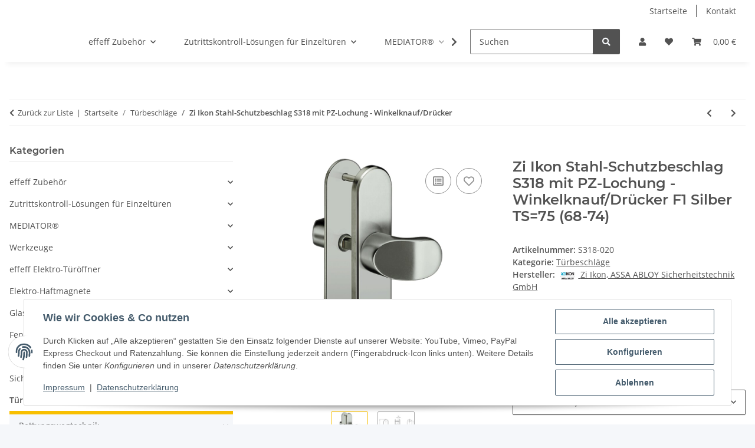

--- FILE ---
content_type: text/html; charset=utf-8
request_url: https://beschlagtechnik-konstruktionsservice.de/Zi-Ikon-Stahl-Schutzbeschlag-S318-mit-PZ-Lochung-Winkelknauf/Druecker_19
body_size: 53551
content:
<!DOCTYPE html>
<html lang="de" itemscope itemtype="https://schema.org/ItemPage">
    
    <head>
        
            <meta http-equiv="content-type" content="text/html; charset=utf-8">
            <meta name="description" itemprop="description" content="Wir sind ein junges, dynamisches Unternehmen und bieten erfolgreich Dienstleistungen für Privat- und Geschäftskunden an. Zi Ikon Stahl-Schutzbeschlag S318 m">
                            <meta name="keywords" itemprop="keywords" content="Zi Ikon Stahl-Schutzbeschlag S318  mit PZ-Lochung - Winkelknauf/Drücker - Langschild für Wohnungstüren, Entfernung 92 mm, Vierkant 10 mm">
                        <meta name="viewport" content="width=device-width, initial-scale=1.0">
            <meta http-equiv="X-UA-Compatible" content="IE=edge">
                        <meta name="robots" content="index, follow">

            <meta itemprop="url" content="https://beschlagtechnik-konstruktionsservice.de/Zi-Ikon-Stahl-Schutzbeschlag-S318-mit-PZ-Lochung-Winkelknauf/Druecker_26">
            <meta property="og:type" content="website">
            <meta property="og:site_name" content="Zi Ikon Stahl-Schutzbeschlag S318 mit PZ-Lochung - Winkelknauf/Drücke, 220,56 €">
            <meta property="og:title" content="Zi Ikon Stahl-Schutzbeschlag S318 mit PZ-Lochung - Winkelknauf/Drücke, 220,56 €">
            <meta property="og:description" content="Wir sind ein junges, dynamisches Unternehmen und bieten erfolgreich Dienstleistungen für Privat- und Geschäftskunden an. Zi Ikon Stahl-Schutzbeschlag S318 m">
            <meta property="og:url" content="https://beschlagtechnik-konstruktionsservice.de/Zi-Ikon-Stahl-Schutzbeschlag-S318-mit-PZ-Lochung-Winkelknauf/Druecker_26">

                                    
                            <meta itemprop="image" content="https://beschlagtechnik-konstruktionsservice.de/media/image/product/11194/lg/zi-ikon-stahl-schutzbeschlag-s318-mit-pz-lochung-winkelknauf-druecker_19.jpg">
                <meta property="og:image" content="https://beschlagtechnik-konstruktionsservice.de/media/image/product/11194/lg/zi-ikon-stahl-schutzbeschlag-s318-mit-pz-lochung-winkelknauf-druecker_19.jpg">
                <meta property="og:image:width" content="800">
                <meta property="og:image:height" content="800">
                    

        <title itemprop="name">Zi Ikon Stahl-Schutzbeschlag S318 mit PZ-Lochung - Winkelknauf/Drücke, 220,56 €</title>

                    <link rel="canonical" href="https://beschlagtechnik-konstruktionsservice.de/Zi-Ikon-Stahl-Schutzbeschlag-S318-mit-PZ-Lochung-Winkelknauf/Druecker_26">
        
        

        
            <link rel="icon" href="https://beschlagtechnik-konstruktionsservice.de/favicon.ico" sizes="48x48">
            <link rel="icon" href="https://beschlagtechnik-konstruktionsservice.de/favicon.svg" sizes="any" type="image/svg+xml">
            <link rel="apple-touch-icon" href="https://beschlagtechnik-konstruktionsservice.de/apple-touch-icon.png">
            <link rel="manifest" href="https://beschlagtechnik-konstruktionsservice.de/site.webmanifest">
            <meta name="msapplication-TileColor" content="#f8bf00">
            <meta name="msapplication-TileImage" content="https://beschlagtechnik-konstruktionsservice.de/mstile-144x144.png">
        
        
            <meta name="theme-color" content="#f8bf00">
        

        
                                                    
                <style id="criticalCSS">
                    
                        :root{--blue: #007bff;--indigo: #6610f2;--purple: #6f42c1;--pink: #e83e8c;--red: #dc3545;--orange: #fd7e14;--yellow: #ffc107;--green: #28a745;--teal: #20c997;--cyan: #17a2b8;--white: #ffffff;--gray: #707070;--gray-dark: #343a40;--primary: #F8BF00;--secondary: #525252;--success: #1C871E;--info: #525252;--warning: #a56823;--danger: #b90000;--light: #f5f7fa;--dark: #525252;--gray: #707070;--gray-light: #f5f7fa;--gray-medium: #ebebeb;--gray-dark: #9b9b9b;--gray-darker: #525252;--breakpoint-xs: 0;--breakpoint-sm: 576px;--breakpoint-md: 768px;--breakpoint-lg: 992px;--breakpoint-xl: 1300px;--font-family-sans-serif: "Open Sans", sans-serif;--font-family-monospace: SFMono-Regular, Menlo, Monaco, Consolas, "Liberation Mono", "Courier New", monospace}*,*::before,*::after{box-sizing:border-box}html{font-family:sans-serif;line-height:1.15;-webkit-text-size-adjust:100%;-webkit-tap-highlight-color:rgba(0,0,0,0)}article,aside,figcaption,figure,footer,header,hgroup,main,nav,section{display:block}body{margin:0;font-family:"Open Sans",sans-serif;font-size:0.875rem;font-weight:400;line-height:1.5;color:#525252;text-align:left;background-color:#f5f7fa}[tabindex="-1"]:focus:not(:focus-visible){outline:0 !important}hr{box-sizing:content-box;height:0;overflow:visible}h1,h2,h3,h4,h5,h6{margin-top:0;margin-bottom:1rem}p{margin-top:0;margin-bottom:1rem}abbr[title],abbr[data-original-title]{text-decoration:underline;text-decoration:underline dotted;cursor:help;border-bottom:0;text-decoration-skip-ink:none}address{margin-bottom:1rem;font-style:normal;line-height:inherit}ol,ul,dl{margin-top:0;margin-bottom:1rem}ol ol,ul ul,ol ul,ul ol{margin-bottom:0}dt{font-weight:700}dd{margin-bottom:.5rem;margin-left:0}blockquote{margin:0 0 1rem}b,strong{font-weight:bolder}small{font-size:80%}sub,sup{position:relative;font-size:75%;line-height:0;vertical-align:baseline}sub{bottom:-0.25em}sup{top:-0.5em}a{color:#525252;text-decoration:underline;background-color:rgba(0,0,0,0)}a:hover{color:#f8bf00;text-decoration:none}a:not([href]):not([class]){color:inherit;text-decoration:none}a:not([href]):not([class]):hover{color:inherit;text-decoration:none}pre,code,kbd,samp{font-family:SFMono-Regular,Menlo,Monaco,Consolas,"Liberation Mono","Courier New",monospace;font-size:1em}pre{margin-top:0;margin-bottom:1rem;overflow:auto;-ms-overflow-style:scrollbar}figure{margin:0 0 1rem}img{vertical-align:middle;border-style:none}svg{overflow:hidden;vertical-align:middle}table{border-collapse:collapse}caption{padding-top:.75rem;padding-bottom:.75rem;color:#707070;text-align:left;caption-side:bottom}th{text-align:inherit;text-align:-webkit-match-parent}label{display:inline-block;margin-bottom:.5rem}button{border-radius:0}button:focus:not(:focus-visible){outline:0}input,button,select,optgroup,textarea{margin:0;font-family:inherit;font-size:inherit;line-height:inherit}button,input{overflow:visible}button,select{text-transform:none}[role=button]{cursor:pointer}select{word-wrap:normal}button,[type=button],[type=reset],[type=submit]{-webkit-appearance:button}button:not(:disabled),[type=button]:not(:disabled),[type=reset]:not(:disabled),[type=submit]:not(:disabled){cursor:pointer}button::-moz-focus-inner,[type=button]::-moz-focus-inner,[type=reset]::-moz-focus-inner,[type=submit]::-moz-focus-inner{padding:0;border-style:none}input[type=radio],input[type=checkbox]{box-sizing:border-box;padding:0}textarea{overflow:auto;resize:vertical}fieldset{min-width:0;padding:0;margin:0;border:0}legend{display:block;width:100%;max-width:100%;padding:0;margin-bottom:.5rem;font-size:1.5rem;line-height:inherit;color:inherit;white-space:normal}progress{vertical-align:baseline}[type=number]::-webkit-inner-spin-button,[type=number]::-webkit-outer-spin-button{height:auto}[type=search]{outline-offset:-2px;-webkit-appearance:none}[type=search]::-webkit-search-decoration{-webkit-appearance:none}::-webkit-file-upload-button{font:inherit;-webkit-appearance:button}output{display:inline-block}summary{display:list-item;cursor:pointer}template{display:none}[hidden]{display:none !important}.img-fluid{max-width:100%;height:auto}.img-thumbnail{padding:.25rem;background-color:#f5f7fa;border:1px solid #dee2e6;border-radius:.125rem;box-shadow:0 1px 2px rgba(0,0,0,.075);max-width:100%;height:auto}.figure{display:inline-block}.figure-img{margin-bottom:.5rem;line-height:1}.figure-caption{font-size:90%;color:#707070}code{font-size:87.5%;color:#e83e8c;word-wrap:break-word}a>code{color:inherit}kbd{padding:.2rem .4rem;font-size:87.5%;color:#fff;background-color:#212529;border-radius:.125rem;box-shadow:inset 0 -0.1rem 0 rgba(0,0,0,.25)}kbd kbd{padding:0;font-size:100%;font-weight:700;box-shadow:none}pre{display:block;font-size:87.5%;color:#212529}pre code{font-size:inherit;color:inherit;word-break:normal}.pre-scrollable{max-height:340px;overflow-y:scroll}.container,.container-fluid,.container-xl,.container-lg,.container-md,.container-sm{width:100%;padding-right:1rem;padding-left:1rem;margin-right:auto;margin-left:auto}@media(min-width: 576px){.container-sm,.container{max-width:97vw}}@media(min-width: 768px){.container-md,.container-sm,.container{max-width:720px}}@media(min-width: 992px){.container-lg,.container-md,.container-sm,.container{max-width:960px}}@media(min-width: 1300px){.container-xl,.container-lg,.container-md,.container-sm,.container{max-width:1250px}}.row{display:flex;flex-wrap:wrap;margin-right:-1rem;margin-left:-1rem}.no-gutters{margin-right:0;margin-left:0}.no-gutters>.col,.no-gutters>[class*=col-]{padding-right:0;padding-left:0}.col-xl,.col-xl-auto,.col-xl-12,.col-xl-11,.col-xl-10,.col-xl-9,.col-xl-8,.col-xl-7,.col-xl-6,.col-xl-5,.col-xl-4,.col-xl-3,.col-xl-2,.col-xl-1,.col-lg,.col-lg-auto,.col-lg-12,.col-lg-11,.col-lg-10,.col-lg-9,.col-lg-8,.col-lg-7,.col-lg-6,.col-lg-5,.col-lg-4,.col-lg-3,.col-lg-2,.col-lg-1,.col-md,.col-md-auto,.col-md-12,.col-md-11,.col-md-10,.col-md-9,.col-md-8,.col-md-7,.col-md-6,.col-md-5,.col-md-4,.col-md-3,.col-md-2,.col-md-1,.col-sm,.col-sm-auto,.col-sm-12,.col-sm-11,.col-sm-10,.col-sm-9,.col-sm-8,.col-sm-7,.col-sm-6,.col-sm-5,.col-sm-4,.col-sm-3,.col-sm-2,.col-sm-1,.col,.col-auto,.col-12,.col-11,.col-10,.col-9,.col-8,.col-7,.col-6,.col-5,.col-4,.col-3,.col-2,.col-1{position:relative;width:100%;padding-right:1rem;padding-left:1rem}.col{flex-basis:0;flex-grow:1;max-width:100%}.row-cols-1>*{flex:0 0 100%;max-width:100%}.row-cols-2>*{flex:0 0 50%;max-width:50%}.row-cols-3>*{flex:0 0 33.3333333333%;max-width:33.3333333333%}.row-cols-4>*{flex:0 0 25%;max-width:25%}.row-cols-5>*{flex:0 0 20%;max-width:20%}.row-cols-6>*{flex:0 0 16.6666666667%;max-width:16.6666666667%}.col-auto{flex:0 0 auto;width:auto;max-width:100%}.col-1{flex:0 0 8.33333333%;max-width:8.33333333%}.col-2{flex:0 0 16.66666667%;max-width:16.66666667%}.col-3{flex:0 0 25%;max-width:25%}.col-4{flex:0 0 33.33333333%;max-width:33.33333333%}.col-5{flex:0 0 41.66666667%;max-width:41.66666667%}.col-6{flex:0 0 50%;max-width:50%}.col-7{flex:0 0 58.33333333%;max-width:58.33333333%}.col-8{flex:0 0 66.66666667%;max-width:66.66666667%}.col-9{flex:0 0 75%;max-width:75%}.col-10{flex:0 0 83.33333333%;max-width:83.33333333%}.col-11{flex:0 0 91.66666667%;max-width:91.66666667%}.col-12{flex:0 0 100%;max-width:100%}.order-first{order:-1}.order-last{order:13}.order-0{order:0}.order-1{order:1}.order-2{order:2}.order-3{order:3}.order-4{order:4}.order-5{order:5}.order-6{order:6}.order-7{order:7}.order-8{order:8}.order-9{order:9}.order-10{order:10}.order-11{order:11}.order-12{order:12}.offset-1{margin-left:8.33333333%}.offset-2{margin-left:16.66666667%}.offset-3{margin-left:25%}.offset-4{margin-left:33.33333333%}.offset-5{margin-left:41.66666667%}.offset-6{margin-left:50%}.offset-7{margin-left:58.33333333%}.offset-8{margin-left:66.66666667%}.offset-9{margin-left:75%}.offset-10{margin-left:83.33333333%}.offset-11{margin-left:91.66666667%}@media(min-width: 576px){.col-sm{flex-basis:0;flex-grow:1;max-width:100%}.row-cols-sm-1>*{flex:0 0 100%;max-width:100%}.row-cols-sm-2>*{flex:0 0 50%;max-width:50%}.row-cols-sm-3>*{flex:0 0 33.3333333333%;max-width:33.3333333333%}.row-cols-sm-4>*{flex:0 0 25%;max-width:25%}.row-cols-sm-5>*{flex:0 0 20%;max-width:20%}.row-cols-sm-6>*{flex:0 0 16.6666666667%;max-width:16.6666666667%}.col-sm-auto{flex:0 0 auto;width:auto;max-width:100%}.col-sm-1{flex:0 0 8.33333333%;max-width:8.33333333%}.col-sm-2{flex:0 0 16.66666667%;max-width:16.66666667%}.col-sm-3{flex:0 0 25%;max-width:25%}.col-sm-4{flex:0 0 33.33333333%;max-width:33.33333333%}.col-sm-5{flex:0 0 41.66666667%;max-width:41.66666667%}.col-sm-6{flex:0 0 50%;max-width:50%}.col-sm-7{flex:0 0 58.33333333%;max-width:58.33333333%}.col-sm-8{flex:0 0 66.66666667%;max-width:66.66666667%}.col-sm-9{flex:0 0 75%;max-width:75%}.col-sm-10{flex:0 0 83.33333333%;max-width:83.33333333%}.col-sm-11{flex:0 0 91.66666667%;max-width:91.66666667%}.col-sm-12{flex:0 0 100%;max-width:100%}.order-sm-first{order:-1}.order-sm-last{order:13}.order-sm-0{order:0}.order-sm-1{order:1}.order-sm-2{order:2}.order-sm-3{order:3}.order-sm-4{order:4}.order-sm-5{order:5}.order-sm-6{order:6}.order-sm-7{order:7}.order-sm-8{order:8}.order-sm-9{order:9}.order-sm-10{order:10}.order-sm-11{order:11}.order-sm-12{order:12}.offset-sm-0{margin-left:0}.offset-sm-1{margin-left:8.33333333%}.offset-sm-2{margin-left:16.66666667%}.offset-sm-3{margin-left:25%}.offset-sm-4{margin-left:33.33333333%}.offset-sm-5{margin-left:41.66666667%}.offset-sm-6{margin-left:50%}.offset-sm-7{margin-left:58.33333333%}.offset-sm-8{margin-left:66.66666667%}.offset-sm-9{margin-left:75%}.offset-sm-10{margin-left:83.33333333%}.offset-sm-11{margin-left:91.66666667%}}@media(min-width: 768px){.col-md{flex-basis:0;flex-grow:1;max-width:100%}.row-cols-md-1>*{flex:0 0 100%;max-width:100%}.row-cols-md-2>*{flex:0 0 50%;max-width:50%}.row-cols-md-3>*{flex:0 0 33.3333333333%;max-width:33.3333333333%}.row-cols-md-4>*{flex:0 0 25%;max-width:25%}.row-cols-md-5>*{flex:0 0 20%;max-width:20%}.row-cols-md-6>*{flex:0 0 16.6666666667%;max-width:16.6666666667%}.col-md-auto{flex:0 0 auto;width:auto;max-width:100%}.col-md-1{flex:0 0 8.33333333%;max-width:8.33333333%}.col-md-2{flex:0 0 16.66666667%;max-width:16.66666667%}.col-md-3{flex:0 0 25%;max-width:25%}.col-md-4{flex:0 0 33.33333333%;max-width:33.33333333%}.col-md-5{flex:0 0 41.66666667%;max-width:41.66666667%}.col-md-6{flex:0 0 50%;max-width:50%}.col-md-7{flex:0 0 58.33333333%;max-width:58.33333333%}.col-md-8{flex:0 0 66.66666667%;max-width:66.66666667%}.col-md-9{flex:0 0 75%;max-width:75%}.col-md-10{flex:0 0 83.33333333%;max-width:83.33333333%}.col-md-11{flex:0 0 91.66666667%;max-width:91.66666667%}.col-md-12{flex:0 0 100%;max-width:100%}.order-md-first{order:-1}.order-md-last{order:13}.order-md-0{order:0}.order-md-1{order:1}.order-md-2{order:2}.order-md-3{order:3}.order-md-4{order:4}.order-md-5{order:5}.order-md-6{order:6}.order-md-7{order:7}.order-md-8{order:8}.order-md-9{order:9}.order-md-10{order:10}.order-md-11{order:11}.order-md-12{order:12}.offset-md-0{margin-left:0}.offset-md-1{margin-left:8.33333333%}.offset-md-2{margin-left:16.66666667%}.offset-md-3{margin-left:25%}.offset-md-4{margin-left:33.33333333%}.offset-md-5{margin-left:41.66666667%}.offset-md-6{margin-left:50%}.offset-md-7{margin-left:58.33333333%}.offset-md-8{margin-left:66.66666667%}.offset-md-9{margin-left:75%}.offset-md-10{margin-left:83.33333333%}.offset-md-11{margin-left:91.66666667%}}@media(min-width: 992px){.col-lg{flex-basis:0;flex-grow:1;max-width:100%}.row-cols-lg-1>*{flex:0 0 100%;max-width:100%}.row-cols-lg-2>*{flex:0 0 50%;max-width:50%}.row-cols-lg-3>*{flex:0 0 33.3333333333%;max-width:33.3333333333%}.row-cols-lg-4>*{flex:0 0 25%;max-width:25%}.row-cols-lg-5>*{flex:0 0 20%;max-width:20%}.row-cols-lg-6>*{flex:0 0 16.6666666667%;max-width:16.6666666667%}.col-lg-auto{flex:0 0 auto;width:auto;max-width:100%}.col-lg-1{flex:0 0 8.33333333%;max-width:8.33333333%}.col-lg-2{flex:0 0 16.66666667%;max-width:16.66666667%}.col-lg-3{flex:0 0 25%;max-width:25%}.col-lg-4{flex:0 0 33.33333333%;max-width:33.33333333%}.col-lg-5{flex:0 0 41.66666667%;max-width:41.66666667%}.col-lg-6{flex:0 0 50%;max-width:50%}.col-lg-7{flex:0 0 58.33333333%;max-width:58.33333333%}.col-lg-8{flex:0 0 66.66666667%;max-width:66.66666667%}.col-lg-9{flex:0 0 75%;max-width:75%}.col-lg-10{flex:0 0 83.33333333%;max-width:83.33333333%}.col-lg-11{flex:0 0 91.66666667%;max-width:91.66666667%}.col-lg-12{flex:0 0 100%;max-width:100%}.order-lg-first{order:-1}.order-lg-last{order:13}.order-lg-0{order:0}.order-lg-1{order:1}.order-lg-2{order:2}.order-lg-3{order:3}.order-lg-4{order:4}.order-lg-5{order:5}.order-lg-6{order:6}.order-lg-7{order:7}.order-lg-8{order:8}.order-lg-9{order:9}.order-lg-10{order:10}.order-lg-11{order:11}.order-lg-12{order:12}.offset-lg-0{margin-left:0}.offset-lg-1{margin-left:8.33333333%}.offset-lg-2{margin-left:16.66666667%}.offset-lg-3{margin-left:25%}.offset-lg-4{margin-left:33.33333333%}.offset-lg-5{margin-left:41.66666667%}.offset-lg-6{margin-left:50%}.offset-lg-7{margin-left:58.33333333%}.offset-lg-8{margin-left:66.66666667%}.offset-lg-9{margin-left:75%}.offset-lg-10{margin-left:83.33333333%}.offset-lg-11{margin-left:91.66666667%}}@media(min-width: 1300px){.col-xl{flex-basis:0;flex-grow:1;max-width:100%}.row-cols-xl-1>*{flex:0 0 100%;max-width:100%}.row-cols-xl-2>*{flex:0 0 50%;max-width:50%}.row-cols-xl-3>*{flex:0 0 33.3333333333%;max-width:33.3333333333%}.row-cols-xl-4>*{flex:0 0 25%;max-width:25%}.row-cols-xl-5>*{flex:0 0 20%;max-width:20%}.row-cols-xl-6>*{flex:0 0 16.6666666667%;max-width:16.6666666667%}.col-xl-auto{flex:0 0 auto;width:auto;max-width:100%}.col-xl-1{flex:0 0 8.33333333%;max-width:8.33333333%}.col-xl-2{flex:0 0 16.66666667%;max-width:16.66666667%}.col-xl-3{flex:0 0 25%;max-width:25%}.col-xl-4{flex:0 0 33.33333333%;max-width:33.33333333%}.col-xl-5{flex:0 0 41.66666667%;max-width:41.66666667%}.col-xl-6{flex:0 0 50%;max-width:50%}.col-xl-7{flex:0 0 58.33333333%;max-width:58.33333333%}.col-xl-8{flex:0 0 66.66666667%;max-width:66.66666667%}.col-xl-9{flex:0 0 75%;max-width:75%}.col-xl-10{flex:0 0 83.33333333%;max-width:83.33333333%}.col-xl-11{flex:0 0 91.66666667%;max-width:91.66666667%}.col-xl-12{flex:0 0 100%;max-width:100%}.order-xl-first{order:-1}.order-xl-last{order:13}.order-xl-0{order:0}.order-xl-1{order:1}.order-xl-2{order:2}.order-xl-3{order:3}.order-xl-4{order:4}.order-xl-5{order:5}.order-xl-6{order:6}.order-xl-7{order:7}.order-xl-8{order:8}.order-xl-9{order:9}.order-xl-10{order:10}.order-xl-11{order:11}.order-xl-12{order:12}.offset-xl-0{margin-left:0}.offset-xl-1{margin-left:8.33333333%}.offset-xl-2{margin-left:16.66666667%}.offset-xl-3{margin-left:25%}.offset-xl-4{margin-left:33.33333333%}.offset-xl-5{margin-left:41.66666667%}.offset-xl-6{margin-left:50%}.offset-xl-7{margin-left:58.33333333%}.offset-xl-8{margin-left:66.66666667%}.offset-xl-9{margin-left:75%}.offset-xl-10{margin-left:83.33333333%}.offset-xl-11{margin-left:91.66666667%}}.nav{display:flex;flex-wrap:wrap;padding-left:0;margin-bottom:0;list-style:none}.nav-link{display:block;padding:.5rem 1rem;text-decoration:none}.nav-link:hover,.nav-link:focus{text-decoration:none}.nav-link.disabled{color:#707070;pointer-events:none;cursor:default}.nav-tabs{border-bottom:1px solid #dee2e6}.nav-tabs .nav-link{margin-bottom:-1px;background-color:rgba(0,0,0,0);border:1px solid rgba(0,0,0,0);border-top-left-radius:0;border-top-right-radius:0}.nav-tabs .nav-link:hover,.nav-tabs .nav-link:focus{isolation:isolate;border-color:rgba(0,0,0,0)}.nav-tabs .nav-link.disabled{color:#707070;background-color:rgba(0,0,0,0);border-color:rgba(0,0,0,0)}.nav-tabs .nav-link.active,.nav-tabs .nav-item.show .nav-link{color:#525252;background-color:rgba(0,0,0,0);border-color:#f8bf00}.nav-tabs .dropdown-menu{margin-top:-1px;border-top-left-radius:0;border-top-right-radius:0}.nav-pills .nav-link{background:none;border:0;border-radius:.125rem}.nav-pills .nav-link.active,.nav-pills .show>.nav-link{color:#fff;background-color:#f8bf00}.nav-fill>.nav-link,.nav-fill .nav-item{flex:1 1 auto;text-align:center}.nav-justified>.nav-link,.nav-justified .nav-item{flex-basis:0;flex-grow:1;text-align:center}.tab-content>.tab-pane{display:none}.tab-content>.active{display:block}.navbar{position:relative;display:flex;flex-wrap:wrap;align-items:center;justify-content:space-between;padding:.4rem 1rem}.navbar .container,.navbar .container-fluid,.navbar .container-sm,.navbar .container-md,.navbar .container-lg,.navbar .container-xl{display:flex;flex-wrap:wrap;align-items:center;justify-content:space-between}.navbar-brand{display:inline-block;padding-top:.40625rem;padding-bottom:.40625rem;margin-right:1rem;font-size:1rem;line-height:inherit;white-space:nowrap}.navbar-brand:hover,.navbar-brand:focus{text-decoration:none}.navbar-nav{display:flex;flex-direction:column;padding-left:0;margin-bottom:0;list-style:none}.navbar-nav .nav-link{padding-right:0;padding-left:0}.navbar-nav .dropdown-menu{position:static;float:none}.navbar-text{display:inline-block;padding-top:.5rem;padding-bottom:.5rem}.navbar-collapse{flex-basis:100%;flex-grow:1;align-items:center}.navbar-toggler{padding:.25rem .75rem;font-size:1rem;line-height:1;background-color:rgba(0,0,0,0);border:1px solid rgba(0,0,0,0);border-radius:.125rem}.navbar-toggler:hover,.navbar-toggler:focus{text-decoration:none}.navbar-toggler-icon{display:inline-block;width:1.5em;height:1.5em;vertical-align:middle;content:"";background:50%/100% 100% no-repeat}.navbar-nav-scroll{max-height:75vh;overflow-y:auto}@media(max-width: 575.98px){.navbar-expand-sm>.container,.navbar-expand-sm>.container-fluid,.navbar-expand-sm>.container-sm,.navbar-expand-sm>.container-md,.navbar-expand-sm>.container-lg,.navbar-expand-sm>.container-xl{padding-right:0;padding-left:0}}@media(min-width: 576px){.navbar-expand-sm{flex-flow:row nowrap;justify-content:flex-start}.navbar-expand-sm .navbar-nav{flex-direction:row}.navbar-expand-sm .navbar-nav .dropdown-menu{position:absolute}.navbar-expand-sm .navbar-nav .nav-link{padding-right:1.5rem;padding-left:1.5rem}.navbar-expand-sm>.container,.navbar-expand-sm>.container-fluid,.navbar-expand-sm>.container-sm,.navbar-expand-sm>.container-md,.navbar-expand-sm>.container-lg,.navbar-expand-sm>.container-xl{flex-wrap:nowrap}.navbar-expand-sm .navbar-nav-scroll{overflow:visible}.navbar-expand-sm .navbar-collapse{display:flex !important;flex-basis:auto}.navbar-expand-sm .navbar-toggler{display:none}}@media(max-width: 767.98px){.navbar-expand-md>.container,.navbar-expand-md>.container-fluid,.navbar-expand-md>.container-sm,.navbar-expand-md>.container-md,.navbar-expand-md>.container-lg,.navbar-expand-md>.container-xl{padding-right:0;padding-left:0}}@media(min-width: 768px){.navbar-expand-md{flex-flow:row nowrap;justify-content:flex-start}.navbar-expand-md .navbar-nav{flex-direction:row}.navbar-expand-md .navbar-nav .dropdown-menu{position:absolute}.navbar-expand-md .navbar-nav .nav-link{padding-right:1.5rem;padding-left:1.5rem}.navbar-expand-md>.container,.navbar-expand-md>.container-fluid,.navbar-expand-md>.container-sm,.navbar-expand-md>.container-md,.navbar-expand-md>.container-lg,.navbar-expand-md>.container-xl{flex-wrap:nowrap}.navbar-expand-md .navbar-nav-scroll{overflow:visible}.navbar-expand-md .navbar-collapse{display:flex !important;flex-basis:auto}.navbar-expand-md .navbar-toggler{display:none}}@media(max-width: 991.98px){.navbar-expand-lg>.container,.navbar-expand-lg>.container-fluid,.navbar-expand-lg>.container-sm,.navbar-expand-lg>.container-md,.navbar-expand-lg>.container-lg,.navbar-expand-lg>.container-xl{padding-right:0;padding-left:0}}@media(min-width: 992px){.navbar-expand-lg{flex-flow:row nowrap;justify-content:flex-start}.navbar-expand-lg .navbar-nav{flex-direction:row}.navbar-expand-lg .navbar-nav .dropdown-menu{position:absolute}.navbar-expand-lg .navbar-nav .nav-link{padding-right:1.5rem;padding-left:1.5rem}.navbar-expand-lg>.container,.navbar-expand-lg>.container-fluid,.navbar-expand-lg>.container-sm,.navbar-expand-lg>.container-md,.navbar-expand-lg>.container-lg,.navbar-expand-lg>.container-xl{flex-wrap:nowrap}.navbar-expand-lg .navbar-nav-scroll{overflow:visible}.navbar-expand-lg .navbar-collapse{display:flex !important;flex-basis:auto}.navbar-expand-lg .navbar-toggler{display:none}}@media(max-width: 1299.98px){.navbar-expand-xl>.container,.navbar-expand-xl>.container-fluid,.navbar-expand-xl>.container-sm,.navbar-expand-xl>.container-md,.navbar-expand-xl>.container-lg,.navbar-expand-xl>.container-xl{padding-right:0;padding-left:0}}@media(min-width: 1300px){.navbar-expand-xl{flex-flow:row nowrap;justify-content:flex-start}.navbar-expand-xl .navbar-nav{flex-direction:row}.navbar-expand-xl .navbar-nav .dropdown-menu{position:absolute}.navbar-expand-xl .navbar-nav .nav-link{padding-right:1.5rem;padding-left:1.5rem}.navbar-expand-xl>.container,.navbar-expand-xl>.container-fluid,.navbar-expand-xl>.container-sm,.navbar-expand-xl>.container-md,.navbar-expand-xl>.container-lg,.navbar-expand-xl>.container-xl{flex-wrap:nowrap}.navbar-expand-xl .navbar-nav-scroll{overflow:visible}.navbar-expand-xl .navbar-collapse{display:flex !important;flex-basis:auto}.navbar-expand-xl .navbar-toggler{display:none}}.navbar-expand{flex-flow:row nowrap;justify-content:flex-start}.navbar-expand>.container,.navbar-expand>.container-fluid,.navbar-expand>.container-sm,.navbar-expand>.container-md,.navbar-expand>.container-lg,.navbar-expand>.container-xl{padding-right:0;padding-left:0}.navbar-expand .navbar-nav{flex-direction:row}.navbar-expand .navbar-nav .dropdown-menu{position:absolute}.navbar-expand .navbar-nav .nav-link{padding-right:1.5rem;padding-left:1.5rem}.navbar-expand>.container,.navbar-expand>.container-fluid,.navbar-expand>.container-sm,.navbar-expand>.container-md,.navbar-expand>.container-lg,.navbar-expand>.container-xl{flex-wrap:nowrap}.navbar-expand .navbar-nav-scroll{overflow:visible}.navbar-expand .navbar-collapse{display:flex !important;flex-basis:auto}.navbar-expand .navbar-toggler{display:none}.navbar-light .navbar-brand{color:rgba(0,0,0,.9)}.navbar-light .navbar-brand:hover,.navbar-light .navbar-brand:focus{color:rgba(0,0,0,.9)}.navbar-light .navbar-nav .nav-link{color:#525252}.navbar-light .navbar-nav .nav-link:hover,.navbar-light .navbar-nav .nav-link:focus{color:#f8bf00}.navbar-light .navbar-nav .nav-link.disabled{color:rgba(0,0,0,.3)}.navbar-light .navbar-nav .show>.nav-link,.navbar-light .navbar-nav .active>.nav-link,.navbar-light .navbar-nav .nav-link.show,.navbar-light .navbar-nav .nav-link.active{color:rgba(0,0,0,.9)}.navbar-light .navbar-toggler{color:#525252;border-color:rgba(0,0,0,.1)}.navbar-light .navbar-toggler-icon{background-image:url("data:image/svg+xml,%3csvg xmlns='http://www.w3.org/2000/svg' width='30' height='30' viewBox='0 0 30 30'%3e%3cpath stroke='%23525252' stroke-linecap='round' stroke-miterlimit='10' stroke-width='2' d='M4 7h22M4 15h22M4 23h22'/%3e%3c/svg%3e")}.navbar-light .navbar-text{color:#525252}.navbar-light .navbar-text a{color:rgba(0,0,0,.9)}.navbar-light .navbar-text a:hover,.navbar-light .navbar-text a:focus{color:rgba(0,0,0,.9)}.navbar-dark .navbar-brand{color:#fff}.navbar-dark .navbar-brand:hover,.navbar-dark .navbar-brand:focus{color:#fff}.navbar-dark .navbar-nav .nav-link{color:rgba(255,255,255,.5)}.navbar-dark .navbar-nav .nav-link:hover,.navbar-dark .navbar-nav .nav-link:focus{color:rgba(255,255,255,.75)}.navbar-dark .navbar-nav .nav-link.disabled{color:rgba(255,255,255,.25)}.navbar-dark .navbar-nav .show>.nav-link,.navbar-dark .navbar-nav .active>.nav-link,.navbar-dark .navbar-nav .nav-link.show,.navbar-dark .navbar-nav .nav-link.active{color:#fff}.navbar-dark .navbar-toggler{color:rgba(255,255,255,.5);border-color:rgba(255,255,255,.1)}.navbar-dark .navbar-toggler-icon{background-image:url("data:image/svg+xml,%3csvg xmlns='http://www.w3.org/2000/svg' width='30' height='30' viewBox='0 0 30 30'%3e%3cpath stroke='rgba%28255, 255, 255, 0.5%29' stroke-linecap='round' stroke-miterlimit='10' stroke-width='2' d='M4 7h22M4 15h22M4 23h22'/%3e%3c/svg%3e")}.navbar-dark .navbar-text{color:rgba(255,255,255,.5)}.navbar-dark .navbar-text a{color:#fff}.navbar-dark .navbar-text a:hover,.navbar-dark .navbar-text a:focus{color:#fff}.pagination-sm .page-item.active .page-link::after,.pagination-sm .page-item.active .page-text::after{left:.375rem;right:.375rem}.pagination-lg .page-item.active .page-link::after,.pagination-lg .page-item.active .page-text::after{left:1.125rem;right:1.125rem}.page-item{position:relative}.page-item.active{font-weight:700}.page-item.active .page-link::after,.page-item.active .page-text::after{content:"";position:absolute;left:.5625rem;bottom:0;right:.5625rem;border-bottom:4px solid #f8bf00}@media(min-width: 768px){.dropdown-item.page-item{background-color:rgba(0,0,0,0)}}.page-link,.page-text{text-decoration:none}.pagination{margin-bottom:0;justify-content:space-between;align-items:center}@media(min-width: 768px){.pagination{justify-content:normal}.pagination .dropdown>.btn{display:none}.pagination .dropdown-menu{position:static !important;transform:none !important;display:flex;margin:0;padding:0;border:0;min-width:auto}.pagination .dropdown-item{width:auto;display:inline-block;padding:0}.pagination .dropdown-item.active{background-color:rgba(0,0,0,0);color:#525252}.pagination .dropdown-item:hover{background-color:rgba(0,0,0,0)}.pagination .pagination-site{display:none}}@media(max-width: 767.98px){.pagination .dropdown-item{padding:0}.pagination .dropdown-item.active .page-link,.pagination .dropdown-item.active .page-text,.pagination .dropdown-item:active .page-link,.pagination .dropdown-item:active .page-text{color:#525252}}.productlist-page-nav{align-items:center}.productlist-page-nav .pagination{margin:0}.productlist-page-nav .displayoptions{margin-bottom:1rem}@media(min-width: 768px){.productlist-page-nav .displayoptions{margin-bottom:0}}.productlist-page-nav .displayoptions .btn-group+.btn-group+.btn-group{margin-left:.5rem}.productlist-page-nav .result-option-wrapper{margin-right:.5rem}.productlist-page-nav .productlist-item-info{margin-bottom:.5rem;margin-left:auto;margin-right:auto;display:flex}@media(min-width: 768px){.productlist-page-nav .productlist-item-info{margin-right:0;margin-bottom:0}.productlist-page-nav .productlist-item-info.productlist-item-border{border-right:1px solid #ebebeb;padding-right:1rem}}.productlist-page-nav.productlist-page-nav-header-m{margin-top:3rem}@media(min-width: 768px){.productlist-page-nav.productlist-page-nav-header-m{margin-top:2rem}.productlist-page-nav.productlist-page-nav-header-m>.col{margin-top:1rem}}.productlist-page-nav-bottom{margin-bottom:2rem}.pagination-wrapper{margin-bottom:1rem;align-items:center;border-top:1px solid #f5f7fa;border-bottom:1px solid #f5f7fa;padding-top:.5rem;padding-bottom:.5rem}.pagination-wrapper .pagination-entries{font-weight:700;margin-bottom:1rem}@media(min-width: 768px){.pagination-wrapper .pagination-entries{margin-bottom:0}}.pagination-wrapper .pagination-selects{margin-left:auto;margin-top:1rem}@media(min-width: 768px){.pagination-wrapper .pagination-selects{margin-left:0;margin-top:0}}.pagination-wrapper .pagination-selects .pagination-selects-entries{margin-bottom:1rem}@media(min-width: 768px){.pagination-wrapper .pagination-selects .pagination-selects-entries{margin-right:1rem;margin-bottom:0}}.pagination-no-wrapper{border:0;padding-top:0;padding-bottom:0}.topbar-wrapper{position:relative;z-index:1021;flex-direction:row-reverse}.sticky-header header{position:sticky;top:0}#jtl-nav-wrapper .form-control::placeholder,#jtl-nav-wrapper .form-control:focus::placeholder{color:#525252}#jtl-nav-wrapper .label-slide .form-group:not(.exclude-from-label-slide):not(.checkbox) label{background:#fff;color:#525252}header{box-shadow:0 1rem .5625rem -0.75rem rgba(0,0,0,.06);position:relative;z-index:1020}header .dropdown-menu{background-color:#fff;color:#525252}header .navbar-toggler{color:#525252}header .navbar-brand img{max-width:50vw;object-fit:contain}header .nav-right .dropdown-menu{margin-top:-0.03125rem;box-shadow:inset 0 1rem .5625rem -0.75rem rgba(0,0,0,.06)}@media(min-width: 992px){header #mainNavigation{margin-right:1rem}}@media(max-width: 991.98px){header .navbar-brand img{max-width:30vw}header .dropup,header .dropright,header .dropdown,header .dropleft,header .col,header [class*=col-]{position:static}header .navbar-collapse{position:fixed;top:0;left:0;display:block;height:100vh !important;-webkit-overflow-scrolling:touch;max-width:16.875rem;transition:all .2s ease-in-out;z-index:1050;width:100%;background:#fff}header .navbar-collapse:not(.show){transform:translateX(-100%)}header .navbar-nav{transition:all .2s ease-in-out}header .navbar-nav .nav-item,header .navbar-nav .nav-link{margin-left:0;margin-right:0;padding-left:1rem;padding-right:1rem;padding-top:1rem;padding-bottom:1rem}header .navbar-nav .nav-link{margin-top:-1rem;margin-bottom:-1rem;margin-left:-1rem;margin-right:-1rem;display:flex;align-items:center;justify-content:space-between}header .navbar-nav .nav-link::after{content:'\f054' !important;font-family:"Font Awesome 5 Free" !important;font-weight:900;margin-left:.5rem;margin-top:0;font-size:.75em}header .navbar-nav .nav-item.dropdown>.nav-link>.product-count{display:none}header .navbar-nav .nav-item:not(.dropdown) .nav-link::after{display:none}header .navbar-nav .dropdown-menu{position:absolute;left:100%;top:0;box-shadow:none;width:100%;padding:0;margin:0}header .navbar-nav .dropdown-menu:not(.show){display:none}header .navbar-nav .dropdown-body{margin:0}header .navbar-nav .nav{flex-direction:column}header .nav-mobile-header{padding-left:1rem;padding-right:1rem}header .nav-mobile-header>.row{height:3.125rem}header .nav-mobile-header .nav-mobile-header-hr{margin-top:0;margin-bottom:0}header .nav-mobile-body{height:calc(100vh - 3.125rem);height:calc(var(--vh, 1vh)*100 - 3.125rem);overflow-y:auto;position:relative}header .nav-scrollbar-inner{overflow:visible}header .nav-right{font-size:1rem}header .nav-right .dropdown-menu{width:100%}}@media(min-width: 992px){header .navbar-collapse{height:4.3125rem}header .navbar-nav>.nav-item>.nav-link{position:relative;padding:1.5rem}header .navbar-nav>.nav-item>.nav-link::before{content:"";position:absolute;bottom:0;left:50%;transform:translateX(-50%);border-width:0 0 6px;border-color:#f8bf00;border-style:solid;transition:width .4s;width:0}header .navbar-nav>.nav-item.active>.nav-link::before,header .navbar-nav>.nav-item:hover>.nav-link::before,header .navbar-nav>.nav-item.hover>.nav-link::before{width:100%}header .navbar-nav>.nav-item>.dropdown-menu{max-height:calc(100vh - 12.5rem);overflow:auto;margin-top:-0.03125rem;box-shadow:inset 0 1rem .5625rem -0.75rem rgba(0,0,0,.06)}header .navbar-nav>.nav-item.dropdown-full{position:static}header .navbar-nav>.nav-item.dropdown-full .dropdown-menu{width:100%}header .navbar-nav>.nav-item .product-count{display:none}header .navbar-nav>.nav-item .nav{flex-wrap:wrap}header .navbar-nav .nav .nav-link{padding:0}header .navbar-nav .nav .nav-link::after{display:none}header .navbar-nav .dropdown .nav-item{width:100%}header .nav-mobile-body{align-self:flex-start;width:100%}header .nav-scrollbar-inner{width:100%}header .nav-right .nav-link{padding-top:1.5rem;padding-bottom:1.5rem}header .submenu-headline::after{display:none}header .submenu-headline-toplevel{font-family:Montserrat,sans-serif;font-size:1rem;border-bottom:1px solid #ebebeb;margin-bottom:1rem}header .subcategory-wrapper .categories-recursive-dropdown{display:block;position:static !important;box-shadow:none}header .subcategory-wrapper .categories-recursive-dropdown>.nav{flex-direction:column}header .subcategory-wrapper .categories-recursive-dropdown .categories-recursive-dropdown{margin-left:.25rem}}header .submenu-headline-image{margin-bottom:1rem;display:none}@media(min-width: 992px){header .submenu-headline-image{display:block}}header #burger-menu{margin-right:1rem}header .table,header .dropdown-item,header .btn-outline-primary{color:#525252}header .dropdown-item{background-color:rgba(0,0,0,0)}header .dropdown-item:hover{background-color:#f5f7fa}header .btn-outline-primary:hover{color:#525252}@media(min-width: 992px){.nav-item-lg-m{margin-top:1.5rem;margin-bottom:1.5rem}}.fixed-search{background-color:#fff;box-shadow:0 .25rem .5rem rgba(0,0,0,.2);padding-top:.5rem;padding-bottom:.5rem}.fixed-search .form-control{background-color:#fff;color:#525252}.fixed-search .form-control::placeholder{color:#525252}.main-search .twitter-typeahead{display:flex;flex-grow:1}.form-clear{align-items:center;bottom:8px;color:#525252;cursor:pointer;display:flex;height:24px;justify-content:center;position:absolute;right:52px;width:24px;z-index:10}.account-icon-dropdown .account-icon-dropdown-pass{margin-bottom:2rem}.account-icon-dropdown .dropdown-footer{background-color:#f5f7fa}.account-icon-dropdown .dropdown-footer a{text-decoration:underline}.account-icon-dropdown .account-icon-dropdown-logout{padding-bottom:.5rem}.cart-dropdown-shipping-notice{color:#707070}.is-checkout header,.is-checkout .navbar{height:2.8rem}@media(min-width: 992px){.is-checkout header,.is-checkout .navbar{height:4.2625rem}}.is-checkout .search-form-wrapper-fixed,.is-checkout .fixed-search{display:none}@media(max-width: 991.98px){.nav-icons{height:2.8rem}}.search-form-wrapper-fixed{padding-top:.5rem;padding-bottom:.5rem}.full-width-mega .main-search-wrapper .twitter-typeahead{flex:1}@media(min-width: 992px){.full-width-mega .main-search-wrapper{display:block}}@media(max-width: 991.98px){.full-width-mega.sticky-top .main-search-wrapper{padding-right:0;padding-left:0;flex:0 0 auto;width:auto;max-width:100%}.full-width-mega.sticky-top .main-search-wrapper+.col,.full-width-mega.sticky-top .main-search-wrapper a{padding-left:0}.full-width-mega.sticky-top .main-search-wrapper .nav-link{padding-right:.7rem}.full-width-mega .secure-checkout-icon{flex:0 0 auto;width:auto;max-width:100%;margin-left:auto}.full-width-mega .toggler-logo-wrapper{position:initial;width:max-content}}.full-width-mega .nav-icons-wrapper{padding-left:0}.full-width-mega .nav-logo-wrapper{padding-right:0;margin-right:auto}@media(min-width: 992px){.full-width-mega .navbar-expand-lg .nav-multiple-row .navbar-nav{flex-wrap:wrap}.full-width-mega #mainNavigation.nav-multiple-row{height:auto;margin-right:0}.full-width-mega .nav-multiple-row .nav-scrollbar-inner{padding-bottom:0}.full-width-mega .nav-multiple-row .nav-scrollbar-arrow{display:none}.full-width-mega .menu-search-position-center .main-search-wrapper{margin-right:auto}.full-width-mega .menu-search-position-left .main-search-wrapper{margin-right:auto}.full-width-mega .menu-search-position-left .nav-logo-wrapper{margin-right:initial}.full-width-mega .menu-center-center.menu-multiple-rows-multiple .nav-scrollbar-inner{justify-content:center}.full-width-mega .menu-center-space-between.menu-multiple-rows-multiple .nav-scrollbar-inner{justify-content:space-between}}@media(min-width: 992px){header.full-width-mega .nav-right .dropdown-menu{box-shadow:0 0 7px #000}header .nav-multiple-row .navbar-nav>.nav-item>.nav-link{padding:1rem 1.5rem}}.slick-slider{position:relative;display:block;box-sizing:border-box;-webkit-touch-callout:none;-webkit-user-select:none;-khtml-user-select:none;-moz-user-select:none;-ms-user-select:none;user-select:none;-ms-touch-action:pan-y;touch-action:pan-y;-webkit-tap-highlight-color:rgba(0,0,0,0)}.slick-list{position:relative;overflow:hidden;display:block;margin:0;padding:0}.slick-list:focus{outline:none}.slick-list.dragging{cursor:pointer;cursor:hand}.slick-slider .slick-track,.slick-slider .slick-list{-webkit-transform:translate3d(0, 0, 0);-moz-transform:translate3d(0, 0, 0);-ms-transform:translate3d(0, 0, 0);-o-transform:translate3d(0, 0, 0);transform:translate3d(0, 0, 0)}.slick-track{position:relative;left:0;top:0;display:block;margin-left:auto;margin-right:auto;margin-bottom:2px}.slick-track:before,.slick-track:after{content:"";display:table}.slick-track:after{clear:both}.slick-loading .slick-track{visibility:hidden}.slick-slide{float:left;height:100%;min-height:1px;display:none}[dir=rtl] .slick-slide{float:right}.slick-slide img{display:block}.slick-slide.slick-loading img{display:none}.slick-slide.dragging img{pointer-events:none}.slick-initialized .slick-slide{display:block}.slick-loading .slick-slide{visibility:hidden}.slick-vertical .slick-slide{display:block;height:auto;border:1px solid rgba(0,0,0,0)}.slick-arrow.slick-hidden{display:none}:root{--vh: 1vh}.fa,.fas,.far,.fal{display:inline-block}h1,h2,h3,h4,h5,h6,.h1,.h2,.h3,.sidepanel-left .box-normal .box-normal-link,.productlist-filter-headline,.h4,.h5,.h6{margin-bottom:1rem;font-family:Montserrat,sans-serif;font-weight:400;line-height:1.2;color:#525252}h1,.h1{font-size:1.875rem}h2,.h2{font-size:1.5rem}h3,.h3,.sidepanel-left .box-normal .box-normal-link,.productlist-filter-headline{font-size:1rem}h4,.h4{font-size:0.875rem}h5,.h5{font-size:0.875rem}h6,.h6{font-size:0.875rem}.btn-skip-to{position:absolute;top:0;transition:transform 200ms;transform:scale(0);margin:1%;z-index:1070;background:#fff;border:3px solid #f8bf00;font-weight:400;color:#525252;text-align:center;vertical-align:middle;padding:.625rem .9375rem;border-radius:.125rem;font-weight:bolder;text-decoration:none}.btn-skip-to:focus{transform:scale(1)}.slick-slide a:hover,.slick-slide a:focus{color:#f8bf00;text-decoration:none}.slick-slide a:not([href]):not([class]):hover,.slick-slide a:not([href]):not([class]):focus{color:inherit;text-decoration:none}.banner .img-fluid{width:100%}.label-slide .form-group:not(.exclude-from-label-slide):not(.checkbox) label{display:none}.modal{display:none}.carousel-thumbnails .slick-arrow{opacity:0}.slick-dots{flex:0 0 100%;display:flex;justify-content:center;align-items:center;font-size:0;line-height:0;padding:0;height:1rem;width:100%;margin:2rem 0 0}.slick-dots li{margin:0 .25rem;list-style-type:none}.slick-dots li button{width:.75rem;height:.75rem;padding:0;border-radius:50%;border:.125rem solid #ebebeb;background-color:#ebebeb;transition:all .2s ease-in-out}.slick-dots li.slick-active button{background-color:#525252;border-color:#525252}.consent-modal:not(.active){display:none}.consent-banner-icon{width:1em;height:1em}.mini>#consent-banner{display:none}html{overflow-y:scroll}.dropdown-menu{display:none}.dropdown-toggle::after{content:"";margin-left:.5rem;display:inline-block}.list-unstyled,.list-icons{padding-left:0;list-style:none}.input-group{position:relative;display:flex;flex-wrap:wrap;align-items:stretch;width:100%}.input-group>.form-control{flex:1 1 auto;width:1%}#main-wrapper{background:#fff}.container-fluid-xl{max-width:103.125rem}.nav-dividers .nav-item{position:relative}.nav-dividers .nav-item:not(:last-child)::after{content:"";position:absolute;right:0;top:.5rem;height:calc(100% - 1rem);border-right:.0625rem solid currentColor}.nav-link{text-decoration:none}.nav-scrollbar{overflow:hidden;display:flex;align-items:center}.nav-scrollbar .nav,.nav-scrollbar .navbar-nav{flex-wrap:nowrap}.nav-scrollbar .nav-item{white-space:nowrap}.nav-scrollbar-inner{overflow-x:auto;padding-bottom:1.5rem;align-self:flex-start}#shop-nav{align-items:center;flex-shrink:0;margin-left:auto}@media(max-width: 767.98px){#shop-nav .nav-link{padding-left:.7rem;padding-right:.7rem}}.has-left-sidebar .breadcrumb-container{padding-left:0;padding-right:0}.breadcrumb{display:flex;flex-wrap:wrap;padding:.5rem 0;margin-bottom:0;list-style:none;background-color:rgba(0,0,0,0);border-radius:0}.breadcrumb-item{display:none}@media(min-width: 768px){.breadcrumb-item{display:flex}}.breadcrumb-item.active{font-weight:700}.breadcrumb-item.first{padding-left:0}.breadcrumb-item.first::before{display:none}.breadcrumb-item+.breadcrumb-item{padding-left:.5rem}.breadcrumb-item+.breadcrumb-item::before{display:inline-block;padding-right:.5rem;color:#707070;content:"/"}.breadcrumb-item.active{color:#525252;font-weight:700}.breadcrumb-item.first::before{display:none}.breadcrumb-arrow{display:flex}@media(min-width: 768px){.breadcrumb-arrow{display:none}}.breadcrumb-arrow:first-child::before{content:'\f053' !important;font-family:"Font Awesome 5 Free" !important;font-weight:900;margin-right:6px}.breadcrumb-arrow:not(:first-child){padding-left:0}.breadcrumb-arrow:not(:first-child)::before{content:none}.breadcrumb-wrapper{margin-bottom:2rem}@media(min-width: 992px){.breadcrumb-wrapper{border-style:solid;border-color:#ebebeb;border-width:1px 0}}.breadcrumb{font-size:0.8125rem}.breadcrumb a{text-decoration:none}.breadcrumb-back{padding-right:1rem;margin-right:1rem;border-right:1px solid #ebebeb}.hr-sect{display:flex;justify-content:center;flex-basis:100%;align-items:center;color:#525252;margin:8px 0;font-size:1.5rem;font-family:Montserrat,sans-serif}.hr-sect::before{margin:0 30px 0 0}.hr-sect::after{margin:0 0 0 30px}.hr-sect::before,.hr-sect::after{content:"";flex-grow:1;background:rgba(0,0,0,.1);height:1px;font-size:0;line-height:0}.hr-sect a{text-decoration:none;border-bottom:.375rem solid rgba(0,0,0,0);font-weight:700}@media(max-width: 991.98px){.hr-sect{text-align:center;border-top:1px solid rgba(0,0,0,.1);border-bottom:1px solid rgba(0,0,0,.1);padding:15px 0;margin:15px 0}.hr-sect::before,.hr-sect::after{margin:0;flex-grow:unset}.hr-sect a{border-bottom:none;margin:auto}}.slick-slider-other.is-not-opc{margin-bottom:2rem}.slick-slider-other.is-not-opc .carousel{margin-bottom:1.5rem}.slick-slider-other .slick-slider-other-container{padding-left:0;padding-right:0}@media(min-width: 768px){.slick-slider-other .slick-slider-other-container{padding-left:1rem;padding-right:1rem}}.slick-slider-other .hr-sect{margin-bottom:2rem}#header-top-bar{position:relative;z-index:1021;flex-direction:row-reverse}#header-top-bar,header{background-color:#fff;color:#525252}.img-aspect-ratio{width:100%;height:auto}header{box-shadow:0 1rem .5625rem -0.75rem rgba(0,0,0,.06);position:relative;z-index:1020}header .navbar{padding:0;position:static}@media(min-width: 992px){header{padding-bottom:0}header .navbar-brand{margin-right:3rem}}header .navbar-brand{padding:.4rem;outline-offset:-3px}header .navbar-brand img{height:2rem;width:auto}header .nav-right .dropdown-menu{margin-top:-0.03125rem;box-shadow:inset 0 1rem .5625rem -0.75rem rgba(0,0,0,.06)}@media(min-width: 992px){header .navbar-brand{padding-top:.6rem;padding-bottom:.6rem}header .navbar-brand img{height:3.0625rem}header .navbar-collapse{height:4.3125rem}header .navbar-nav>.nav-item>.nav-link{position:relative;padding:1.5rem}header .navbar-nav>.nav-item>.nav-link::before{content:"";position:absolute;bottom:0;left:50%;transform:translateX(-50%);border-width:0 0 6px;border-color:#f8bf00;border-style:solid;transition:width .4s;width:0}header .navbar-nav>.nav-item>.nav-link:focus{outline-offset:-2px}header .navbar-nav>.nav-item.active>.nav-link::before,header .navbar-nav>.nav-item:hover>.nav-link::before,header .navbar-nav>.nav-item.hover>.nav-link::before{width:100%}header .navbar-nav>.nav-item .nav{flex-wrap:wrap}header .navbar-nav .nav .nav-link{padding:0}header .navbar-nav .nav .nav-link::after{display:none}header .navbar-nav .dropdown .nav-item{width:100%}header .nav-mobile-body{align-self:flex-start;width:100%}header .nav-scrollbar-inner{width:100%}header .nav-right .nav-link{padding-top:1.5rem;padding-bottom:1.5rem}}.btn{display:inline-block;font-weight:600;color:#525252;text-align:center;vertical-align:middle;user-select:none;background-color:rgba(0,0,0,0);border:1px solid rgba(0,0,0,0);padding:.625rem .9375rem;font-size:0.875rem;line-height:1.5;border-radius:.125rem}.btn.disabled,.btn:disabled{opacity:.65;box-shadow:none}.btn:not(:disabled):not(.disabled):active,.btn:not(:disabled):not(.disabled).active{box-shadow:inset 0 3px 5px rgba(0,0,0,.125)}.btn:not(:disabled):not(.disabled):active:focus,.btn:not(:disabled):not(.disabled).active:focus{box-shadow:0 0 0 .2rem rgba(248,191,0,.25),inset 0 3px 5px rgba(0,0,0,.125)}.form-control{display:block;width:100%;height:calc(1.5em + 1.25rem + 2px);padding:.625rem .9375rem;font-size:0.875rem;font-weight:400;line-height:1.5;color:#525252;background-color:#fff;background-clip:padding-box;border:1px solid #707070;border-radius:.125rem;box-shadow:inset 0 1px 1px rgba(0,0,0,.075);transition:border-color .15s ease-in-out,box-shadow .15s ease-in-out}@media(prefers-reduced-motion: reduce){.form-control{transition:none}}.square{display:flex;position:relative}.square::before{content:"";display:inline-block;padding-bottom:100%}#product-offer .product-info ul.info-essential{margin:2rem 0;padding-left:0;list-style:none}.price_wrapper{margin-bottom:1.5rem}.price_wrapper .price{display:inline-block}.price_wrapper .bulk-prices{margin-top:1rem}.price_wrapper .bulk-prices .bulk-price{margin-right:.25rem}#product-offer .product-info{border:0}#product-offer .product-info .bordered-top-bottom{padding:1rem;border-top:1px solid #f5f7fa;border-bottom:1px solid #f5f7fa}#product-offer .product-info ul.info-essential{margin:2rem 0}#product-offer .product-info .shortdesc{margin-bottom:1rem}#product-offer .product-info .product-offer{margin-bottom:2rem}#product-offer .product-info .product-offer>.row{margin-bottom:1.5rem}#product-offer .product-info .stock-information{border-top:1px solid #ebebeb;border-bottom:1px solid #ebebeb;align-items:flex-end}#product-offer .product-info .stock-information.stock-information-p{padding-top:1rem;padding-bottom:1rem}@media(max-width: 767.98px){#product-offer .product-info .stock-information{margin-top:1rem}}#product-offer .product-info .question-on-item{margin-left:auto}#product-offer .product-info .question-on-item .question{padding:0}.product-detail .product-actions{position:absolute;z-index:1;right:2rem;top:1rem;display:flex;justify-content:center;align-items:center}.product-detail .product-actions .btn{margin:0 .25rem}#image_wrapper{margin-bottom:3rem}#image_wrapper #gallery{margin-bottom:2rem}#image_wrapper .product-detail-image-topbar{display:none}.product-detail .product-thumbnails-wrapper .product-thumbnails{display:none}.flex-row-reverse{flex-direction:row-reverse !important}.flex-column{flex-direction:column !important}.justify-content-start{justify-content:flex-start !important}.collapse:not(.show){display:none}.d-none{display:none !important}.d-block{display:block !important}.d-flex{display:flex !important}.d-inline-block{display:inline-block !important}@media(min-width: 992px){.d-lg-none{display:none !important}.d-lg-block{display:block !important}.d-lg-flex{display:flex !important}}@media(min-width: 768px){.d-md-none{display:none !important}.d-md-block{display:block !important}.d-md-flex{display:flex !important}.d-md-inline-block{display:inline-block !important}}@media(min-width: 992px){.justify-content-lg-end{justify-content:flex-end !important}}.list-gallery{display:flex;flex-direction:column}.list-gallery .second-wrapper{position:absolute;top:0;left:0;width:100%;height:100%}.list-gallery img.second{opacity:0}.form-group{margin-bottom:1rem}.btn-outline-secondary{color:#525252;border-color:#525252}.btn-group{display:inline-flex}.productlist-filter-headline{padding-bottom:.5rem;margin-bottom:1rem}hr{margin-top:1rem;margin-bottom:1rem;border:0;border-top:1px solid rgba(0,0,0,.1)}.badge-circle-1{background-color:#fff}#content{padding-bottom:3rem}#content-wrapper{margin-top:0}#content-wrapper.has-fluid{padding-top:1rem}#content-wrapper:not(.has-fluid){padding-top:2rem}@media(min-width: 992px){#content-wrapper:not(.has-fluid){padding-top:4rem}}.account-data-item h2{margin-bottom:0}aside h4{margin-bottom:1rem}aside .card{border:none;box-shadow:none;background-color:rgba(0,0,0,0)}aside .card .card-title{margin-bottom:.5rem;font-size:1.5rem;font-weight:600}aside .card.card-default .card-heading{border-bottom:none;padding-left:0;padding-right:0}aside .card.card-default>.card-heading>.card-title{color:#525252;font-weight:600;border-bottom:1px solid #ebebeb;padding:10px 0}aside .card>.card-body{padding:0}aside .card>.card-body .card-title{font-weight:600}aside .nav-panel .nav{flex-wrap:initial}aside .nav-panel>.nav>.active>.nav-link{border-bottom:.375rem solid #f8bf00;cursor:pointer}aside .nav-panel .active>.nav-link{font-weight:700}aside .nav-panel .nav-link[aria-expanded=true] i.fa-chevron-down{transform:rotate(180deg)}aside .nav-panel .nav-link,aside .nav-panel .nav-item{clear:left}aside .box .nav-link,aside .box .nav a,aside .box .dropdown-menu .dropdown-item{text-decoration:none;white-space:normal}aside .box .nav-link{padding-left:0;padding-right:0}aside .box .snippets-categories-nav-link-child{padding-left:.5rem;padding-right:.5rem}aside .box-monthlynews a .value{text-decoration:underline}aside .box-monthlynews a .value:hover{text-decoration:none}.box-categories .dropdown .collapse,.box-linkgroup .dropdown .collapse{background:#f5f7fa}.box-categories .nav-link{cursor:pointer}.box_login .register{text-decoration:underline}.box_login .register:hover{text-decoration:none}.box_login .register .fa{color:#f8bf00}.box_login .resetpw{text-decoration:underline}.box_login .resetpw:hover{text-decoration:none}.jqcloud-word.w0{color:#fbd966;font-size:70%}.jqcloud-word.w1{color:#fad352;font-size:100%}.jqcloud-word.w2{color:#face3d;font-size:130%}.jqcloud-word.w3{color:#f9c929;font-size:160%}.jqcloud-word.w4{color:#f9c414;font-size:190%}.jqcloud-word.w5{color:#f8bf00;font-size:220%}.jqcloud-word.w6{color:#e4b000;font-size:250%}.jqcloud-word.w7{color:#d0a000;font-size:280%}.jqcloud{line-height:normal;overflow:hidden;position:relative}.jqcloud-word a{color:inherit !important;font-size:inherit !important;text-decoration:none !important}.jqcloud-word a:hover{color:#f8bf00 !important}.searchcloud{width:100%;height:200px}#footer-boxes .card{background:rgba(0,0,0,0);border:0}#footer-boxes .card a{text-decoration:none}@media(min-width: 768px){.box-normal{margin-bottom:1.5rem}}.box-normal .box-normal-link{text-decoration:none;font-weight:700;margin-bottom:.5rem}@media(min-width: 768px){.box-normal .box-normal-link{display:none}}.box-filter-hr{margin-top:.5rem;margin-bottom:.5rem}.box-normal-hr{margin-top:1rem;margin-bottom:1rem;display:flex}@media(min-width: 768px){.box-normal-hr{display:none}}.box-last-seen .box-last-seen-item{margin-bottom:1rem}.box-nav-item{margin-top:.5rem}@media(min-width: 768px){.box-nav-item{margin-top:0}}.box-login .box-login-resetpw{margin-bottom:.5rem;padding-left:0;padding-right:0;display:block}.box-slider{margin-bottom:1.5rem}.box-link-wrapper{align-items:center;display:flex}.box-link-wrapper i.snippets-filter-item-icon-right{color:#707070}.box-link-wrapper .badge{margin-left:auto}.box-delete-button{text-align:right;white-space:nowrap}.box-delete-button .remove{float:right}.box-filter-price .box-filter-price-collapse{padding-bottom:1.5rem}.hr-no-top{margin-top:0;margin-bottom:1rem}.characteristic-collapse-btn-inner img{margin-right:.25rem}#search{margin-right:1rem;display:none}@media(min-width: 992px){#search{display:block}}.link-content{margin-bottom:1rem}#footer{margin-top:auto;padding:4rem 0 0;background-color:#f5f7fa;color:#525252}#copyright{background-color:#525252;color:#f5f7fa;margin-top:1rem}#copyright>div{padding-top:1rem;padding-bottom:1rem;font-size:.75rem;text-align:center}.toggler-logo-wrapper{float:left}@media(max-width: 991.98px){.toggler-logo-wrapper{position:absolute}.toggler-logo-wrapper .logo-wrapper{float:left}.toggler-logo-wrapper .burger-menu-wrapper{float:left;padding-top:1rem}}.navbar .container{display:block}.lazyload{opacity:0 !important}.btn-pause:focus,.btn-pause:focus-within{outline:2px solid #ffda5f !important}.stepper a:focus{text-decoration:underline}.search-wrapper{width:100%}#header-top-bar a:not(.dropdown-item):not(.btn),header a:not(.dropdown-item):not(.btn){text-decoration:none;color:#525252}#header-top-bar a:not(.dropdown-item):not(.btn):hover,header a:not(.dropdown-item):not(.btn):hover{color:#f8bf00}header .form-control,header .form-control:focus{background-color:#fff;color:#525252}.btn-secondary{background-color:#525252;color:#f5f7fa}.productlist-filter-headline{border-bottom:1px solid #ebebeb}.content-cats-small{margin-bottom:3rem}@media(min-width: 768px){.content-cats-small>div{margin-bottom:1rem}}.content-cats-small .sub-categories{display:flex;flex-direction:column;flex-grow:1;flex-basis:auto;align-items:stretch;justify-content:flex-start;height:100%}.content-cats-small .sub-categories .subcategories-image{justify-content:center;align-items:flex-start;margin-bottom:1rem}.content-cats-small::after{display:block;clear:both;content:""}.content-cats-small .outer{margin-bottom:.5rem}.content-cats-small .caption{margin-bottom:.5rem}@media(min-width: 768px){.content-cats-small .caption{text-align:center}}.content-cats-small hr{margin-top:1rem;margin-bottom:1rem;padding-left:0;list-style:none}.lazyloading{color:rgba(0,0,0,0);width:auto;height:auto;max-width:40px;max-height:40px}
                    
                    
                                                                            @media (min-width: 992px) {
                                header .navbar-brand img {
                                    height: 49px;
                                }
                                                                    nav.navbar {
                                        height: calc(49px + 1.2rem);
                                    }
                                                            }
                                            
                </style>
            
                                        <link rel="preload" href="https://beschlagtechnik-konstruktionsservice.de/asset/clear.css,plugin_css?v=1.3.1&amp;h=1a5ae8eb75642476a261a8991c5855f5" as="style" onload="this.onload=null;this.rel='stylesheet'">
                <noscript>
                    <link href="https://beschlagtechnik-konstruktionsservice.de/asset/clear.css,plugin_css?v=1.3.1&amp;h=1a5ae8eb75642476a261a8991c5855f5" rel="stylesheet">
                </noscript>
            
                                    <script>
                /*! loadCSS rel=preload polyfill. [c]2017 Filament Group, Inc. MIT License */
                (function (w) {
                    "use strict";
                    if (!w.loadCSS) {
                        w.loadCSS = function (){};
                    }
                    var rp = loadCSS.relpreload = {};
                    rp.support                  = (function () {
                        var ret;
                        try {
                            ret = w.document.createElement("link").relList.supports("preload");
                        } catch (e) {
                            ret = false;
                        }
                        return function () {
                            return ret;
                        };
                    })();
                    rp.bindMediaToggle          = function (link) {
                        var finalMedia = link.media || "all";

                        function enableStylesheet() {
                            if (link.addEventListener) {
                                link.removeEventListener("load", enableStylesheet);
                            } else if (link.attachEvent) {
                                link.detachEvent("onload", enableStylesheet);
                            }
                            link.setAttribute("onload", null);
                            link.media = finalMedia;
                        }

                        if (link.addEventListener) {
                            link.addEventListener("load", enableStylesheet);
                        } else if (link.attachEvent) {
                            link.attachEvent("onload", enableStylesheet);
                        }
                        setTimeout(function () {
                            link.rel   = "stylesheet";
                            link.media = "only x";
                        });
                        setTimeout(enableStylesheet, 3000);
                    };

                    rp.poly = function () {
                        if (rp.support()) {
                            return;
                        }
                        var links = w.document.getElementsByTagName("link");
                        for (var i = 0; i < links.length; i++) {
                            var link = links[i];
                            if (link.rel === "preload" && link.getAttribute("as") === "style" && !link.getAttribute("data-loadcss")) {
                                link.setAttribute("data-loadcss", true);
                                rp.bindMediaToggle(link);
                            }
                        }
                    };

                    if (!rp.support()) {
                        rp.poly();

                        var run = w.setInterval(rp.poly, 500);
                        if (w.addEventListener) {
                            w.addEventListener("load", function () {
                                rp.poly();
                                w.clearInterval(run);
                            });
                        } else if (w.attachEvent) {
                            w.attachEvent("onload", function () {
                                rp.poly();
                                w.clearInterval(run);
                            });
                        }
                    }

                    if (typeof exports !== "undefined") {
                        exports.loadCSS = loadCSS;
                    }
                    else {
                        w.loadCSS = loadCSS;
                    }
                }(typeof global !== "undefined" ? global : this));
            </script>
                                        <link rel="alternate" type="application/rss+xml" title="Newsfeed B|S Shop" href="https://beschlagtechnik-konstruktionsservice.de/rss.xml">
                                                        

                

        <script src="https://beschlagtechnik-konstruktionsservice.de/templates/NOVA/js/jquery-3.7.1.min.js"></script>

                                    <script defer src="https://beschlagtechnik-konstruktionsservice.de/asset/jtl3.js?v=1.3.1"></script>
                    
        
                    <script defer src="https://beschlagtechnik-konstruktionsservice.de/templates/NOVA/js/custom.js?v=1.3.1"></script>
        
        

        
                            <link rel="preload" href="https://beschlagtechnik-konstruktionsservice.de/templates/NOVA/themes/base/fonts/opensans/open-sans-600.woff2" as="font" crossorigin>
                <link rel="preload" href="https://beschlagtechnik-konstruktionsservice.de/templates/NOVA/themes/base/fonts/opensans/open-sans-regular.woff2" as="font" crossorigin>
                <link rel="preload" href="https://beschlagtechnik-konstruktionsservice.de/templates/NOVA/themes/base/fonts/montserrat/Montserrat-SemiBold.woff2" as="font" crossorigin>
                        <link rel="preload" href="https://beschlagtechnik-konstruktionsservice.de/templates/NOVA/themes/base/fontawesome/webfonts/fa-solid-900.woff2" as="font" crossorigin>
            <link rel="preload" href="https://beschlagtechnik-konstruktionsservice.de/templates/NOVA/themes/base/fontawesome/webfonts/fa-regular-400.woff2" as="font" crossorigin>
        
        
            <link rel="modulepreload" href="https://beschlagtechnik-konstruktionsservice.de/templates/NOVA/js/app/globals.js" as="script" crossorigin>
            <link rel="modulepreload" href="https://beschlagtechnik-konstruktionsservice.de/templates/NOVA/js/app/snippets/form-counter.js" as="script" crossorigin>
            <link rel="modulepreload" href="https://beschlagtechnik-konstruktionsservice.de/templates/NOVA/js/app/plugins/navscrollbar.js" as="script" crossorigin>
            <link rel="modulepreload" href="https://beschlagtechnik-konstruktionsservice.de/templates/NOVA/js/app/plugins/tabdrop.js" as="script" crossorigin>
            <link rel="modulepreload" href="https://beschlagtechnik-konstruktionsservice.de/templates/NOVA/js/app/views/header.js" as="script" crossorigin>
            <link rel="modulepreload" href="https://beschlagtechnik-konstruktionsservice.de/templates/NOVA/js/app/views/productdetails.js" as="script" crossorigin>
        
                        
                    
        <script type="module" src="https://beschlagtechnik-konstruktionsservice.de/templates/NOVA/js/app/app.js"></script>
        <script>(function(){
            // back-to-list-link mechanics

                            let has_starting_point = window.sessionStorage.getItem('has_starting_point') === 'true';
                let product_id         = Number(window.sessionStorage.getItem('cur_product_id'));
                let page_visits        = Number(window.sessionStorage.getItem('product_page_visits'));
                let no_reload          = performance.getEntriesByType('navigation')[0].type !== 'reload';

                let browseNext         =                         11201;

                let browsePrev         =                         11147;

                let should_render_link = true;

                if (has_starting_point === false) {
                    should_render_link = false;
                } else if (product_id === 0) {
                    product_id  = 11174;
                    page_visits = 1;
                } else if (product_id === 11174) {
                    if (no_reload) {
                        page_visits ++;
                    }
                } else if (product_id === browseNext || product_id === browsePrev) {
                    product_id = 11174;
                    page_visits ++;
                } else {
                    has_starting_point = false;
                    should_render_link = false;
                }

                window.sessionStorage.setItem('has_starting_point', has_starting_point);
                window.sessionStorage.setItem('cur_product_id', product_id);
                window.sessionStorage.setItem('product_page_visits', page_visits);
                window.should_render_backtolist_link = should_render_link;
                    })()</script>
    <link type="text/css" href="https://beschlagtechnik-konstruktionsservice.de/plugins/s360_amazonpay_shop5/frontend/template/css/lpa.min.css?v=1.2.22" rel="stylesheet" media="print" onload="this.media='all'; this.onload = null;">
</head>
    

    
    
        <body class="btn-animated                     wish-compare-animation-mobile                                                                is-nova" data-page="1">
<script src="https://beschlagtechnik-konstruktionsservice.de/plugins/jtl_paypal_commerce/frontend/template/ecs/jsTemplates/standaloneButtonTemplate.js?v=1.1.0"></script>
                 <script src="https://beschlagtechnik-konstruktionsservice.de/plugins/jtl_paypal_commerce/frontend/template/ecs/jsTemplates/activeButtonLabelTemplate.js?v=1.1.0"></script>
                 <script src="https://beschlagtechnik-konstruktionsservice.de/plugins/jtl_paypal_commerce/frontend/template/ecs/init.js?v=1.1.0"></script>
    
            
            <a href="#main-wrapper" class="btn-skip-to">
                    Zum Hauptinhalt springen
            
</a>                                                <a href="#search-header" class="btn-skip-to">
                            Zur Suche springen
                    
</a>                                                    <a href="#mainNavigation" class="btn-skip-to">
                            Zum Menü springen
                    
</a>                                    
        
                            <input id="consent-manager-show-banner" type="hidden" value="1">
                
    <div id="consent-manager" class="d-none">
                                                                        
        
            <button type="button" class="consent-btn consent-btn-outline-primary d-none" id="consent-settings-btn" title="Datenschutz-Einstellungen">
                <span class="consent-icon">
                    <svg xmlns="http://www.w3.org/2000/svg" viewbox="0 0 512 512" role="img" aria-label="Datenschutz-Einstellungen"><path fill="currentColor" d="M256.12 245.96c-13.25 0-24 10.74-24 24 1.14 72.25-8.14 141.9-27.7 211.55-2.73 9.72 2.15 30.49 23.12 30.49 10.48 0 20.11-6.92 23.09-17.52 13.53-47.91 31.04-125.41 29.48-224.52.01-13.25-10.73-24-23.99-24zm-.86-81.73C194 164.16 151.25 211.3 152.1 265.32c.75 47.94-3.75 95.91-13.37 142.55-2.69 12.98 5.67 25.69 18.64 28.36 13.05 2.67 25.67-5.66 28.36-18.64 10.34-50.09 15.17-101.58 14.37-153.02-.41-25.95 19.92-52.49 54.45-52.34 31.31.47 57.15 25.34 57.62 55.47.77 48.05-2.81 96.33-10.61 143.55-2.17 13.06 6.69 25.42 19.76 27.58 19.97 3.33 26.81-15.1 27.58-19.77 8.28-50.03 12.06-101.21 11.27-152.11-.88-55.8-47.94-101.88-104.91-102.72zm-110.69-19.78c-10.3-8.34-25.37-6.8-33.76 3.48-25.62 31.5-39.39 71.28-38.75 112 .59 37.58-2.47 75.27-9.11 112.05-2.34 13.05 6.31 25.53 19.36 27.89 20.11 3.5 27.07-14.81 27.89-19.36 7.19-39.84 10.5-80.66 9.86-121.33-.47-29.88 9.2-57.88 28-80.97 8.35-10.28 6.79-25.39-3.49-33.76zm109.47-62.33c-15.41-.41-30.87 1.44-45.78 4.97-12.89 3.06-20.87 15.98-17.83 28.89 3.06 12.89 16 20.83 28.89 17.83 11.05-2.61 22.47-3.77 34-3.69 75.43 1.13 137.73 61.5 138.88 134.58.59 37.88-1.28 76.11-5.58 113.63-1.5 13.17 7.95 25.08 21.11 26.58 16.72 1.95 25.51-11.88 26.58-21.11a929.06 929.06 0 0 0 5.89-119.85c-1.56-98.75-85.07-180.33-186.16-181.83zm252.07 121.45c-2.86-12.92-15.51-21.2-28.61-18.27-12.94 2.86-21.12 15.66-18.26 28.61 4.71 21.41 4.91 37.41 4.7 61.6-.11 13.27 10.55 24.09 23.8 24.2h.2c13.17 0 23.89-10.61 24-23.8.18-22.18.4-44.11-5.83-72.34zm-40.12-90.72C417.29 43.46 337.6 1.29 252.81.02 183.02-.82 118.47 24.91 70.46 72.94 24.09 119.37-.9 181.04.14 246.65l-.12 21.47c-.39 13.25 10.03 24.31 23.28 24.69.23.02.48.02.72.02 12.92 0 23.59-10.3 23.97-23.3l.16-23.64c-.83-52.5 19.16-101.86 56.28-139 38.76-38.8 91.34-59.67 147.68-58.86 69.45 1.03 134.73 35.56 174.62 92.39 7.61 10.86 22.56 13.45 33.42 5.86 10.84-7.62 13.46-22.59 5.84-33.43z"></path></svg>
                </span>
            </button>
        

        
            <div id="consent-banner">
                
                    <div class="consent-banner-icon">
                        <svg xmlns="http://www.w3.org/2000/svg" viewbox="0 0 512 512" role="img" aria-label="Datenschutz-Einstellungen"><path fill="currentColor" d="M256.12 245.96c-13.25 0-24 10.74-24 24 1.14 72.25-8.14 141.9-27.7 211.55-2.73 9.72 2.15 30.49 23.12 30.49 10.48 0 20.11-6.92 23.09-17.52 13.53-47.91 31.04-125.41 29.48-224.52.01-13.25-10.73-24-23.99-24zm-.86-81.73C194 164.16 151.25 211.3 152.1 265.32c.75 47.94-3.75 95.91-13.37 142.55-2.69 12.98 5.67 25.69 18.64 28.36 13.05 2.67 25.67-5.66 28.36-18.64 10.34-50.09 15.17-101.58 14.37-153.02-.41-25.95 19.92-52.49 54.45-52.34 31.31.47 57.15 25.34 57.62 55.47.77 48.05-2.81 96.33-10.61 143.55-2.17 13.06 6.69 25.42 19.76 27.58 19.97 3.33 26.81-15.1 27.58-19.77 8.28-50.03 12.06-101.21 11.27-152.11-.88-55.8-47.94-101.88-104.91-102.72zm-110.69-19.78c-10.3-8.34-25.37-6.8-33.76 3.48-25.62 31.5-39.39 71.28-38.75 112 .59 37.58-2.47 75.27-9.11 112.05-2.34 13.05 6.31 25.53 19.36 27.89 20.11 3.5 27.07-14.81 27.89-19.36 7.19-39.84 10.5-80.66 9.86-121.33-.47-29.88 9.2-57.88 28-80.97 8.35-10.28 6.79-25.39-3.49-33.76zm109.47-62.33c-15.41-.41-30.87 1.44-45.78 4.97-12.89 3.06-20.87 15.98-17.83 28.89 3.06 12.89 16 20.83 28.89 17.83 11.05-2.61 22.47-3.77 34-3.69 75.43 1.13 137.73 61.5 138.88 134.58.59 37.88-1.28 76.11-5.58 113.63-1.5 13.17 7.95 25.08 21.11 26.58 16.72 1.95 25.51-11.88 26.58-21.11a929.06 929.06 0 0 0 5.89-119.85c-1.56-98.75-85.07-180.33-186.16-181.83zm252.07 121.45c-2.86-12.92-15.51-21.2-28.61-18.27-12.94 2.86-21.12 15.66-18.26 28.61 4.71 21.41 4.91 37.41 4.7 61.6-.11 13.27 10.55 24.09 23.8 24.2h.2c13.17 0 23.89-10.61 24-23.8.18-22.18.4-44.11-5.83-72.34zm-40.12-90.72C417.29 43.46 337.6 1.29 252.81.02 183.02-.82 118.47 24.91 70.46 72.94 24.09 119.37-.9 181.04.14 246.65l-.12 21.47c-.39 13.25 10.03 24.31 23.28 24.69.23.02.48.02.72.02 12.92 0 23.59-10.3 23.97-23.3l.16-23.64c-.83-52.5 19.16-101.86 56.28-139 38.76-38.8 91.34-59.67 147.68-58.86 69.45 1.03 134.73 35.56 174.62 92.39 7.61 10.86 22.56 13.45 33.42 5.86 10.84-7.62 13.46-22.59 5.84-33.43z"></path></svg>
                    </div>
                
                
                    <div class="consent-banner-body">
                        
                            <div class="consent-banner-actions">
                                <div class="consent-btn-helper">
                                    <div class="consent-accept">
                                        <button type="button" class="consent-btn consent-btn-outline-primary btn-block" id="consent-banner-btn-all">
                                            Alle akzeptieren
                                        </button>
                                    </div>
                                    <div>
                                        <button type="button" class="consent-btn consent-btn-outline-primary btn-block" id="consent-banner-btn-settings">
                                            Konfigurieren
                                        </button>
                                    </div>
                                    <div>
                                        <button type="button" class="consent-btn consent-btn-outline-primary btn-block" id="consent-banner-btn-close" title="Ablehnen">
                                            Ablehnen
                                        </button>
                                    </div>
                                </div>
                            </div>
                        
                        
                            <div class="consent-banner-description">
                                
                                    <span class="consent-display-2">
                                        Wie wir Cookies &amp; Co nutzen
                                    </span>
                                
                                                                                                
                                    <p>
                                        Durch Klicken auf „Alle akzeptieren“ gestatten Sie den Einsatz folgender Dienste auf unserer Website: YouTube, Vimeo, PayPal Express Checkout und Ratenzahlung. Sie können die Einstellung jederzeit ändern (Fingerabdruck-Icon links unten). Weitere Details finden Sie unter <i>Konfigurieren</i> und in unserer <i>Datenschutzerklärung</i>.
                                    </p>
                                                                            <a href="https://beschlagtechnik-konstruktionsservice.de/Impressum" title="Impressum">Impressum</a>
                                                                                                                <span class="mx-1">|</span>
                                                                                                                <a href="https://beschlagtechnik-konstruktionsservice.de/Datenschutzerklaerung" title="Datenschutzerklärung">Datenschutzerklärung</a>
                                                                    
                            </div>
                        
                    </div>
                
            </div>
        
        
            <div id="consent-settings" class="consent-modal" role="dialog" aria-modal="true">
                <div class="consent-modal-content" role="document">
                    
                        <button type="button" class="consent-modal-close" data-toggle="consent-close" title="Ablehnen">
                            <i class="fa fas fa-times"></i>
                        </button>
                    
                    
                        <div class="consent-modal-icon">
                            <svg xmlns="http://www.w3.org/2000/svg" viewbox="0 0 512 512" role="img" aria-label="Datenschutz-Einstellungen"><path fill="currentColor" d="M256.12 245.96c-13.25 0-24 10.74-24 24 1.14 72.25-8.14 141.9-27.7 211.55-2.73 9.72 2.15 30.49 23.12 30.49 10.48 0 20.11-6.92 23.09-17.52 13.53-47.91 31.04-125.41 29.48-224.52.01-13.25-10.73-24-23.99-24zm-.86-81.73C194 164.16 151.25 211.3 152.1 265.32c.75 47.94-3.75 95.91-13.37 142.55-2.69 12.98 5.67 25.69 18.64 28.36 13.05 2.67 25.67-5.66 28.36-18.64 10.34-50.09 15.17-101.58 14.37-153.02-.41-25.95 19.92-52.49 54.45-52.34 31.31.47 57.15 25.34 57.62 55.47.77 48.05-2.81 96.33-10.61 143.55-2.17 13.06 6.69 25.42 19.76 27.58 19.97 3.33 26.81-15.1 27.58-19.77 8.28-50.03 12.06-101.21 11.27-152.11-.88-55.8-47.94-101.88-104.91-102.72zm-110.69-19.78c-10.3-8.34-25.37-6.8-33.76 3.48-25.62 31.5-39.39 71.28-38.75 112 .59 37.58-2.47 75.27-9.11 112.05-2.34 13.05 6.31 25.53 19.36 27.89 20.11 3.5 27.07-14.81 27.89-19.36 7.19-39.84 10.5-80.66 9.86-121.33-.47-29.88 9.2-57.88 28-80.97 8.35-10.28 6.79-25.39-3.49-33.76zm109.47-62.33c-15.41-.41-30.87 1.44-45.78 4.97-12.89 3.06-20.87 15.98-17.83 28.89 3.06 12.89 16 20.83 28.89 17.83 11.05-2.61 22.47-3.77 34-3.69 75.43 1.13 137.73 61.5 138.88 134.58.59 37.88-1.28 76.11-5.58 113.63-1.5 13.17 7.95 25.08 21.11 26.58 16.72 1.95 25.51-11.88 26.58-21.11a929.06 929.06 0 0 0 5.89-119.85c-1.56-98.75-85.07-180.33-186.16-181.83zm252.07 121.45c-2.86-12.92-15.51-21.2-28.61-18.27-12.94 2.86-21.12 15.66-18.26 28.61 4.71 21.41 4.91 37.41 4.7 61.6-.11 13.27 10.55 24.09 23.8 24.2h.2c13.17 0 23.89-10.61 24-23.8.18-22.18.4-44.11-5.83-72.34zm-40.12-90.72C417.29 43.46 337.6 1.29 252.81.02 183.02-.82 118.47 24.91 70.46 72.94 24.09 119.37-.9 181.04.14 246.65l-.12 21.47c-.39 13.25 10.03 24.31 23.28 24.69.23.02.48.02.72.02 12.92 0 23.59-10.3 23.97-23.3l.16-23.64c-.83-52.5 19.16-101.86 56.28-139 38.76-38.8 91.34-59.67 147.68-58.86 69.45 1.03 134.73 35.56 174.62 92.39 7.61 10.86 22.56 13.45 33.42 5.86 10.84-7.62 13.46-22.59 5.84-33.43z"></path></svg>
                        </div>
                    
                    
                        <span class="consent-display-1">Datenschutz-Einstellungen</span>
                    
                    
                        <p>Einstellungen, die Sie hier vornehmen, werden auf Ihrem Endgerät im „Local Storage“ gespeichert und sind beim nächsten Besuch unseres Onlineshops wieder aktiv. Sie können diese Einstellungen jederzeit ändern (Fingerabdruck-Icon links unten).<br><br>Informationen zur Cookie-Funktionsdauer sowie Details zu technisch notwendigen Cookies erhalten Sie in unserer <i>Datenschutzerklärung</i>.</p>
                                                    <div class="mb-5">
                                                                    <a href="https://beschlagtechnik-konstruktionsservice.de/Impressum" title="Impressum">Impressum</a>
                                                                                                    <span class="mx-1">|</span>
                                                                                                    <a href="https://beschlagtechnik-konstruktionsservice.de/Datenschutzerklaerung" title="Datenschutzerklärung">Datenschutzerklärung</a>
                                                            </div>
                                            
                    
                        <div class="consent-btn-holder">
                            <div class="consent-switch">
                                <input type="checkbox" class="consent-input" id="consent-all-1" name="consent-all-1" data-toggle="consent-all">
                                <label class="consent-label consent-label-secondary" for="consent-all-1">
                                    <span>Alle ab-/auswählen</span>
                                </label>
                            </div>
                        </div>
                    
                    
                        <hr>
                    
                    
                                                                                <div class="consent-switch">
                                
                                    <input type="checkbox" class="consent-input" id="consent-1" name="consent-1" data-storage-key="youtube">
                                    <label class="consent-label" for="consent-1">YouTube</label>
                                
                                
                                                                            <a class="consent-show-more" href="#" data-collapse="consent-1-description">
                                            Weitere Informationen
                                            <span class="consent-icon">
											<svg xmlns="http://www.w3.org/2000/svg" viewbox="0 0 512 512" role="img" aria-label="Weitere Informationen"><path fill="currentColor" d="M256 8C119.043 8 8 119.083 8 256c0 136.997 111.043 248 248 248s248-111.003 248-248C504 119.083 392.957 8 256 8zm0 110c23.196 0 42 18.804 42 42s-18.804 42-42 42-42-18.804-42-42 18.804-42 42-42zm56 254c0 6.627-5.373 12-12 12h-88c-6.627 0-12-5.373-12-12v-24c0-6.627 5.373-12 12-12h12v-64h-12c-6.627 0-12-5.373-12-12v-24c0-6.627 5.373-12 12-12h64c6.627 0 12 5.373 12 12v100h12c6.627 0 12 5.373 12 12v24z"></path></svg>
										</span>
                                        </a>
                                                                    
                                
                                    <div class="consent-help">
                                        <p>Um Inhalte von YouTube auf dieser Seite zu entsperren, ist Ihre Zustimmung zur Datenweitergabe und Speicherung von Drittanbieter-Cookies des Anbieters YouTube (Google) erforderlich. Dies erlaubt uns, unser Angebot sowie das Nutzererlebnis für Sie zu verbessern und interessanter auszugestalten. Ohne Ihre Zustimmung findet keine Datenweitergabe an YouTube statt, jedoch können die Funktionen von YouTube dann auch nicht auf dieser Seite verwendet werden.</p>
                                    </div>
                                
                                
                                                                            <div class="consent-help consent-more-description consent-hidden" id="consent-1-description">
                                                                                            <span class="consent-display-3 consent-no-space">
                                                    Beschreibung:
                                                </span>
                                                <p>Einbetten von Videos</p>
                                                                                                                                        <span class="consent-display-3 consent-no-space">
                                                    Verarbeitende Firma:
                                                </span>
                                                <p>Google Inc.</p>
                                                                                                                                        <span class="consent-display-3 consent-no-space">
												    Nutzungsbedingungen:
											    </span>
                                                <a href="https://policies.google.com/privacy?hl=de" target="_blank" rel="noopener">
                                                    https://policies.google.com/privacy?hl=de
                                                </a>
                                                                                    </div>
                                                                    
                            </div>
                            
                                <hr>
                            
                                                                                <div class="consent-switch">
                                
                                    <input type="checkbox" class="consent-input" id="consent-2" name="consent-2" data-storage-key="vimeo">
                                    <label class="consent-label" for="consent-2">Vimeo</label>
                                
                                
                                                                            <a class="consent-show-more" href="#" data-collapse="consent-2-description">
                                            Weitere Informationen
                                            <span class="consent-icon">
											<svg xmlns="http://www.w3.org/2000/svg" viewbox="0 0 512 512" role="img" aria-label="Weitere Informationen"><path fill="currentColor" d="M256 8C119.043 8 8 119.083 8 256c0 136.997 111.043 248 248 248s248-111.003 248-248C504 119.083 392.957 8 256 8zm0 110c23.196 0 42 18.804 42 42s-18.804 42-42 42-42-18.804-42-42 18.804-42 42-42zm56 254c0 6.627-5.373 12-12 12h-88c-6.627 0-12-5.373-12-12v-24c0-6.627 5.373-12 12-12h12v-64h-12c-6.627 0-12-5.373-12-12v-24c0-6.627 5.373-12 12-12h64c6.627 0 12 5.373 12 12v100h12c6.627 0 12 5.373 12 12v24z"></path></svg>
										</span>
                                        </a>
                                                                    
                                
                                    <div class="consent-help">
                                        <p>Um Inhalte von Vimeo auf dieser Seite zu entsperren, ist Ihre Zustimmung zur Datenweitergabe und
              Speicherung von Drittanbieter-Cookies des Anbieters Vimeo erforderlich.
Dies erlaubt uns,
              unser Angebot sowie das Nutzererlebnis für Sie zu verbessern und interessanter auszugestalten.
Ohne
              Ihre Zustimmung findet keine Datenweitergabe an Vimeo statt, jedoch können die Funktionen von Vimeo
              dann auch nicht auf dieser Seite verwendet werden. </p>
                                    </div>
                                
                                
                                                                            <div class="consent-help consent-more-description consent-hidden" id="consent-2-description">
                                                                                            <span class="consent-display-3 consent-no-space">
                                                    Beschreibung:
                                                </span>
                                                <p>Einbetten von Videos</p>
                                                                                                                                        <span class="consent-display-3 consent-no-space">
                                                    Verarbeitende Firma:
                                                </span>
                                                <p>Vimeo</p>
                                                                                                                                        <span class="consent-display-3 consent-no-space">
												    Nutzungsbedingungen:
											    </span>
                                                <a href="https://vimeo.com/privacy" target="_blank" rel="noopener">
                                                    https://vimeo.com/privacy
                                                </a>
                                                                                    </div>
                                                                    
                            </div>
                            
                                <hr>
                            
                                                                                <div class="consent-switch">
                                
                                    <input type="checkbox" class="consent-input" id="consent-3" name="consent-3" data-storage-key="jtl_paypal_commerce_consent">
                                    <label class="consent-label" for="consent-3">PayPal Express Checkout und Ratenzahlung</label>
                                
                                
                                                                            <a class="consent-show-more" href="#" data-collapse="consent-3-description">
                                            Weitere Informationen
                                            <span class="consent-icon">
											<svg xmlns="http://www.w3.org/2000/svg" viewbox="0 0 512 512" role="img" aria-label="Weitere Informationen"><path fill="currentColor" d="M256 8C119.043 8 8 119.083 8 256c0 136.997 111.043 248 248 248s248-111.003 248-248C504 119.083 392.957 8 256 8zm0 110c23.196 0 42 18.804 42 42s-18.804 42-42 42-42-18.804-42-42 18.804-42 42-42zm56 254c0 6.627-5.373 12-12 12h-88c-6.627 0-12-5.373-12-12v-24c0-6.627 5.373-12 12-12h12v-64h-12c-6.627 0-12-5.373-12-12v-24c0-6.627 5.373-12 12-12h64c6.627 0 12 5.373 12 12v100h12c6.627 0 12 5.373 12 12v24z"></path></svg>
										</span>
                                        </a>
                                                                    
                                
                                    <div class="consent-help">
                                        <p>Um Angebote zu erweiterten Zahlungsmöglichkeiten, insbesondere den Express-Checkout und die Zahlung in Raten, zu entsperren, benötigen wir Ihre Zustimmung zur Datenweitergabe und Speicherung von Drittanbieter-Cookies des Zahlungsanbieters PayPal. Dies erlaubt uns, Ihnen auch den Express-Checkout und die Ratenzahlung anzubieten. Ohne Ihre Zustimmung erfolgt nur die technisch notwendige Datenweitergabe an PayPal, jedoch können Sie die erweiterten Angebote zum Express-Checkout oder zur Ratenzahlung dann nicht auf dieser Seite verwenden.</p>
                                    </div>
                                
                                
                                                                            <div class="consent-help consent-more-description consent-hidden" id="consent-3-description">
                                                                                            <span class="consent-display-3 consent-no-space">
                                                    Beschreibung:
                                                </span>
                                                <p>Nutzung des Express Checkout und Anzeige von Angeboten zur Ratenzahlung für einzelne Artikel oder Ihren kompletten Einkauf.</p>
                                                                                                                                        <span class="consent-display-3 consent-no-space">
                                                    Verarbeitende Firma:
                                                </span>
                                                <p>PayPal</p>
                                                                                                                                        <span class="consent-display-3 consent-no-space">
												    Nutzungsbedingungen:
											    </span>
                                                <a href="https://www.paypal.com/de/webapps/mpp/ua/privacy-full?locale.x=de-DE" target="_blank" rel="noopener">
                                                    https://www.paypal.com/de/webapps/mpp/ua/privacy-full?locale.x=de-DE
                                                </a>
                                                                                    </div>
                                                                    
                            </div>
                            
                                <hr>
                            
                                            
                    
                        <div class="consent-btn-holder">
                            <div class="consent-switch">
                                <input type="checkbox" class="consent-input" id="consent-all-2" name="consent-all-2" data-toggle="consent-all">
                                <label class="consent-label consent-label-secondary" for="consent-all-2">
                                    <span>Alle ab-/auswählen</span>
                                </label>
                            </div>
                            <div class="consent-accept">
                                <button type="button" id="consent-accept-banner-btn-close" class="consent-btn consent-btn-tertiary consent-btn-block consent-btn-primary consent-btn-sm" data-toggle="consent-close">
                                    Übernehmen
                                </button>
                            </div>
                        </div>
                    
                </div>
            </div>
        

        
            <div id="consent-confirm" class="consent-modal">
                
                    <input type="hidden" id="consent-confirm-key">
                
                
                    <div class="consent-modal-content">
                        
                            <button type="button" class="consent-modal-close" data-toggle="consent-close" title="Ablehnen">
                                <svg xmlns="http://www.w3.org/2000/svg" viewbox="0 0 320 512" role="img" aria-label="Ablehnen"><path fill="currentColor" d="M207.6 256l107.72-107.72c6.23-6.23 6.23-16.34 0-22.58l-25.03-25.03c-6.23-6.23-16.34-6.23-22.58 0L160 208.4 52.28 100.68c-6.23-6.23-16.34-6.23-22.58 0L4.68 125.7c-6.23 6.23-6.23 16.34 0 22.58L112.4 256 4.68 363.72c-6.23 6.23-6.23 16.34 0 22.58l25.03 25.03c6.23 6.23 16.34 6.23 22.58 0L160 303.6l107.72 107.72c6.23 6.23 16.34 6.23 22.58 0l25.03-25.03c6.23-6.23 6.23-16.34 0-22.58L207.6 256z"></path></svg>
                            </button>
                        
                        
                            <div class="consent-modal-icon">
                                <svg xmlns="http://www.w3.org/2000/svg" viewbox="0 0 512 512" role="img" aria-label="Datenschutz-Einstellungen"><path fill="currentColor" d="M256.12 245.96c-13.25 0-24 10.74-24 24 1.14 72.25-8.14 141.9-27.7 211.55-2.73 9.72 2.15 30.49 23.12 30.49 10.48 0 20.11-6.92 23.09-17.52 13.53-47.91 31.04-125.41 29.48-224.52.01-13.25-10.73-24-23.99-24zm-.86-81.73C194 164.16 151.25 211.3 152.1 265.32c.75 47.94-3.75 95.91-13.37 142.55-2.69 12.98 5.67 25.69 18.64 28.36 13.05 2.67 25.67-5.66 28.36-18.64 10.34-50.09 15.17-101.58 14.37-153.02-.41-25.95 19.92-52.49 54.45-52.34 31.31.47 57.15 25.34 57.62 55.47.77 48.05-2.81 96.33-10.61 143.55-2.17 13.06 6.69 25.42 19.76 27.58 19.97 3.33 26.81-15.1 27.58-19.77 8.28-50.03 12.06-101.21 11.27-152.11-.88-55.8-47.94-101.88-104.91-102.72zm-110.69-19.78c-10.3-8.34-25.37-6.8-33.76 3.48-25.62 31.5-39.39 71.28-38.75 112 .59 37.58-2.47 75.27-9.11 112.05-2.34 13.05 6.31 25.53 19.36 27.89 20.11 3.5 27.07-14.81 27.89-19.36 7.19-39.84 10.5-80.66 9.86-121.33-.47-29.88 9.2-57.88 28-80.97 8.35-10.28 6.79-25.39-3.49-33.76zm109.47-62.33c-15.41-.41-30.87 1.44-45.78 4.97-12.89 3.06-20.87 15.98-17.83 28.89 3.06 12.89 16 20.83 28.89 17.83 11.05-2.61 22.47-3.77 34-3.69 75.43 1.13 137.73 61.5 138.88 134.58.59 37.88-1.28 76.11-5.58 113.63-1.5 13.17 7.95 25.08 21.11 26.58 16.72 1.95 25.51-11.88 26.58-21.11a929.06 929.06 0 0 0 5.89-119.85c-1.56-98.75-85.07-180.33-186.16-181.83zm252.07 121.45c-2.86-12.92-15.51-21.2-28.61-18.27-12.94 2.86-21.12 15.66-18.26 28.61 4.71 21.41 4.91 37.41 4.7 61.6-.11 13.27 10.55 24.09 23.8 24.2h.2c13.17 0 23.89-10.61 24-23.8.18-22.18.4-44.11-5.83-72.34zm-40.12-90.72C417.29 43.46 337.6 1.29 252.81.02 183.02-.82 118.47 24.91 70.46 72.94 24.09 119.37-.9 181.04.14 246.65l-.12 21.47c-.39 13.25 10.03 24.31 23.28 24.69.23.02.48.02.72.02 12.92 0 23.59-10.3 23.97-23.3l.16-23.64c-.83-52.5 19.16-101.86 56.28-139 38.76-38.8 91.34-59.67 147.68-58.86 69.45 1.03 134.73 35.56 174.62 92.39 7.61 10.86 22.56 13.45 33.42 5.86 10.84-7.62 13.46-22.59 5.84-33.43z"></path></svg>
                            </div>
                        
                        
                            <span class="consent-display-1">Datenschutz-Einstellungen</span>
                        
                        
                            <p>Sie möchten diesen Inhalt sehen? Aktivieren Sie den gewünschten Inhalt einmalig oder legen Sie eine dauerhafte Freigabe fest. Bei Zustimmung werden Daten beim genannten Drittanbieter abgerufen. Dabei werden unter Umständen Drittanbieter-Cookies auf Ihrem Endgerät gespeichert. Sie können diese Einstellungen jederzeit ändern (Fingerabdruck-Icon links unten). Weitere Details finden Sie in unserer <a href="https://beschlagtechnik-konstruktionsservice.de/Datenschutzerklaerung" target="_blank">Datenschutzerklärung</a>.</p>
                        
                        
                            <div class="consent-info">
                                
                                    <a class="consent-show-more" href="#" data-collapse="consent-confirm-info-description">
                                        Weitere Informationen<span class="consent-icon"><svg xmlns="http://www.w3.org/2000/svg" viewbox="0 0 512 512" role="img" aria-label="Weitere Informationen"><path fill="currentColor" d="M256 8C119.043 8 8 119.083 8 256c0 136.997 111.043 248 248 248s248-111.003 248-248C504 119.083 392.957 8 256 8zm0 110c23.196 0 42 18.804 42 42s-18.804 42-42 42-42-18.804-42-42 18.804-42 42-42zm56 254c0 6.627-5.373 12-12 12h-88c-6.627 0-12-5.373-12-12v-24c0-6.627 5.373-12 12-12h12v-64h-12c-6.627 0-12-5.373-12-12v-24c0-6.627 5.373-12 12-12h64c6.627 0 12 5.373 12 12v100h12c6.627 0 12 5.373 12 12v24z"></path></svg></span>
                                    </a>
                                
                                
                                
                                    <span class="consent-display-2" id="consent-confirm-info-headline">{{headline}}</span>
                                    <span class="consent-help" id="consent-confirm-info-help">{{description}}</span>
                                    <div class="consent-help consent-more-description consent-hidden" id="consent-confirm-info-description"></div>
                                
                                
                            </div>
                        
                        
                            <div class="consent-btn-helper">
                                <div>
                                    <button type="button" class="consent-btn consent-btn-outline-primary btn-block" id="consent-btn-once">Einmalig zustimmen</button>
                                </div>
                                <div>
                                    <button type="button" class="consent-btn consent-btn-tertiary btn-block" id="consent-btn-always">Dauerhaft zustimmen</button>
                                </div>
                            </div>
                        
                    </div>
                
            </div>
        
    </div>

                <script defer src="[data-uri]"></script>                    
                            
                
        
                                        
                    <div id="header-top-bar" class="d-none topbar-wrapper   d-lg-flex">
                        <div class="container-fluid container-fluid-xl d-lg-flex flex-row-reverse">
                            
    <ul class="nav topbar-main nav-dividers">
    
            

        
<li class="nav-item">
    <a class="nav-link" title="" target="_self" href="https://beschlagtechnik-konstruktionsservice.de/Start">
    Startseite
    </a>
</li>
<li class="nav-item">
    <a class="nav-link" title="Kontaktformular" target="_self" href="https://beschlagtechnik-konstruktionsservice.de/Kontakt">
    Kontakt
    </a>
</li>

</ul>

                        </div>
                    </div>
                
                        <header class="d-print-none                         sticky-top                        fixed-navbar theme-clear" id="jtl-nav-wrapper" role="banner">
                                    
                        <div class="container-fluid container-fluid-xl">
                        
                            
                                
    <div class="toggler-logo-wrapper">
        
            <button id="burger-menu" class="burger-menu-wrapper navbar-toggler collapsed " type="button" data-toggle="collapse" data-target="#mainNavigation" aria-controls="mainNavigation" aria-expanded="false" aria-label="Menü ausklappbar">
                <span class="navbar-toggler-icon"></span>
            </button>
        

        
            <div id="logo" class="logo-wrapper" itemprop="publisher" itemscope itemtype="https://schema.org/Organization">
                <span itemprop="name" class="d-none">2011-2025 Beschlagtechnik-Konstruktionsservice</span>
                <meta itemprop="url" content="https://beschlagtechnik-konstruktionsservice.de/">
                <meta itemprop="logo" content="https://beschlagtechnik-konstruktionsservice.de/bilder/intern/shoplogo/1.jpg">
                <a href="https://beschlagtechnik-konstruktionsservice.de/" class="navbar-brand">
                                        
            <img src="https://beschlagtechnik-konstruktionsservice.de/bilder/intern/shoplogo/1.jpg" class="" id="shop-logo" alt="B|S Shop Startseite " width="180" height="50">
    
                                
</a>            </div>
        
    </div>

                            
                            <nav class="navbar justify-content-start align-items-lg-end navbar-expand-lg navbar-expand-1">
                                                                        
                                        
    <ul id="shop-nav" class="nav nav-right order-lg-last nav-icons">
            
                            
    
        <li class="nav-item" id="search">
            <div class="search-wrapper">
                <form action="https://beschlagtechnik-konstruktionsservice.de/search/" method="get" role="search">
                    <div class="form-icon">
                        <div class="input-group " role="group">
                                    <input type="text" class="form-control ac_input" placeholder="Suchen" id="search-header" name="qs" autocomplete="off" aria-label="Suchen">

                            <div class="input-group-append ">
                                                
    
<button type="submit" class="btn  btn-secondary" title="Suchen" aria-label="Suchen">
    <span class="fas fa-search" aria-hidden="true" role="img" aria-label="Suchen"></span>
</button>
                            
    </div>
                            <span class="form-clear d-none" aria-label="Suche löschen" title="Suche löschen"><i class="fas fa-times" aria-hidden="true" role="img" aria-label="Suche löschen"></i></span>
                        
    </div>
                    </div>
                </form>
            </div>
        </li>
    
    
            

                    
        
                    
        
            
        
        
        
            
    <li class="nav-item dropdown account-icon-dropdown" aria-controls="account-dropdown-menu">
    <a class="nav-link nav-link-custom" href="#" data-toggle="dropdown" aria-haspopup="true" aria-expanded="false" role="button" aria-label="Mein Konto">
        <span class="fas fa-user" title="Mein Konto"></span>
    </a>
    <div class="dropdown-menu dropdown-menu-right">
                            
                <div id="account-dropdown-menu" class="dropdown-body lg-min-w-lg">
                    <form class="jtl-validate label-slide" target="_self" action="https://beschlagtechnik-konstruktionsservice.de/Konto" method="post">
    <input type="hidden" class="jtl_token" name="jtl_token" value="66c183ada06d975093fa6490151d08d3be315d30c1a97b8f15eae0d8b44c1f22">
                                
                            <fieldset id="quick-login">
                                
                                    <legend>
                                        Anmelden für registrierte Kunden
                                    </legend>
                                
                                
                                        <div id="6974408850657" aria-labelledby="form-group-label-6974408850657" class="form-group " role="group">
                    <div class="d-flex flex-column-reverse">
                                                                        <input type="email" class="form-control  form-control-sm" placeholder=" " id="email_quick" required name="email" autocomplete="email">

                                    
                <label id="form-group-label-6974408850657" for="email_quick" class="col-form-label pt-0">
                    E-Mail-Adresse
                </label>
            </div>
            </div>
                                
                                
                                        <div id="69744088506aa" aria-labelledby="form-group-label-69744088506aa" class="form-group account-icon-dropdown-pass" role="group">
                    <div class="d-flex flex-column-reverse">
                                                                        <input type="password" class="form-control  form-control-sm" placeholder=" " id="password_quick" required name="passwort" autocomplete="current-password">

                                    
                <label id="form-group-label-69744088506aa" for="password_quick" class="col-form-label pt-0">
                    Passwort
                </label>
            </div>
            </div>
                                
                                
                                                                    
                                
                                    <input type="hidden" class="form-control " value="1" name="login">

                                                                            
    
<button type="submit" class="btn  btn-primary btn-sm btn-block" id="submit-btn">
    Anmelden
</button>
                                
                            <div class="lpa-button lpa-button-login lpa-button-context-login"><div class="lpa-button-wrapper"><div class="lpa-button-content row">
    <div class="lpa-button-content-cols col-12">
        <div id="lpa-button-login-697440886f6fc467224202" class="lpa-button-container lpa-button-login-container" style="min-height:60px;height:60px;" data-merchant-id="A2TXDV5JENTUG0" data-ledger-currency="EUR" data-language="de_DE" data-product-type="SignIn" data-placement="Product" data-color="Gold" data-sandbox="false" data-publickeyid="AGNFB5YUE3QUHKI3QPBXYNHJ" data-payload='{"signInReturnUrl":"https://beschlagtechnik-konstruktionsservice.de/amazonpay-return","signInScopes":["name","email"],"storeId":"amzn1.application-oa2-client.bbe4aec4912a47ff9668089b6e6fe51f"}' data-signature="MXaP4qN3VJCswU54xrAk5huxPTPwJAn0HHWsseqsWKetage2hLM+r40zLSbo5aJnzDUjNhD+icOrWHF3bW8tP6qtqgoIPFKUBhL9Rtu1qFPBXwaITLaW5djC5NnJTewBmKtOpBj07D0k1LdSj9d3aWejkJR2q0tHvVd1YGtee/wuuGx8YYi3YkOGu71FDQTrP58Zmg84WO5r/BOuB3dlyEHxnm1pT4RMgYy8XYc5PVjgFeBrAKR4GDW1jOYQmG2w5LEx7Skh1+cfNHJbPsSTpp/lCxX+Xbwm+uHON19FpQnfDejibnNN4mFn5CRLQ0Ha+XNeqh+4Pfi8vWab2oQjww=="></div>
    </div>
</div></div></div>
</fieldset>
                        
                    
</form>
                    
                        <a href="https://beschlagtechnik-konstruktionsservice.de/Passwort-vergessen" title="Passwort vergessen" rel="nofollow">
                                Passwort vergessen
                        
</a>                    
                </div>
                
                    <div class="dropdown-footer">
                        Neu hier?
                        <a href="https://beschlagtechnik-konstruktionsservice.de/Registrieren" title="Jetzt registrieren!" rel="nofollow">
                                Jetzt registrieren!
                        
</a>                    </div>
                
            
            
    </div>
</li>

        
                                    
                    
        <li id="shop-nav-compare" title="Vergleichsliste" class="nav-item dropdown d-none">
        
            <a href="#" class="nav-link" role="button" aria-haspopup="true" aria-expanded="false" aria-label="Vergleichsliste" aria-controls="comparelist-dropdown-container" data-toggle="dropdown">
                    <i class="fas fa-list" title="Vergleichsliste">
                    <span id="comparelist-badge" class="fa-sup" title="0">
                        0
                    </span>
                </i>
            
</a>        
        
            <div id="comparelist-dropdown-container" class="dropdown-menu dropdown-menu-right lg-min-w-lg">
                <div id="comparelist-dropdown-content">
                    
                        
    
        <div class="comparelist-dropdown-table table-responsive max-h-sm lg-max-h">
                    </div>
    
    
        <div class="comparelist-dropdown-table-body dropdown-body">
                            
                    Bitte fügen Sie mindestens zwei Artikel zur Vergleichsliste hinzu.
                
                    </div>
    

                    
                </div>
            </div>
        
    </li>

                
                        
                
                            <li id="shop-nav-wish" class="nav-item dropdown ">
            
                <a href="#" class="nav-link" role="button" aria-expanded="false" aria-label="Wunschzettel" aria-controls="nav-wishlist-collapse" data-toggle="dropdown">
                        <i class="fas fa-heart" title="Wunschzettel">
                        <span id="badge-wl-count" class="fa-sup  d-none" title="0">
                            0
                        </span>
                    </i>
                
</a>            
            
                <div id="nav-wishlist-collapse" class="dropdown-menu dropdown-menu-right lg-min-w-lg">
                    <div id="wishlist-dropdown-container">
                        
                            
    
        
        <div class="wishlist-dropdown-footer dropdown-body">
            
                    
    
<a class="btn  btn-primary btn-sm btn-block" href="https://beschlagtechnik-konstruktionsservice.de/Wunschliste?newWL=1">
                        Wunschzettel erstellen
                
</a>
            
        </div>
    

                        
                    </div>
                </div>
            
        </li>
    
            
                
            
    <li class="cart-icon-dropdown nav-item dropdown ">
        
            <a href="#" class="nav-link" role="button" aria-expanded="false" aria-haspopup="true" aria-label="Warenkorb" aria-controls="cart-dropdown-container" data-toggle="dropdown">
                    
                    <i class="fas fa-shopping-cart cart-icon-dropdown-icon">
                                            </i>
                
                
                    <span class="cart-icon-dropdown-price">0,00 €</span>
                
            
</a>        
        
            
    <div id="cart-dropdown-container" class="cart-dropdown dropdown-menu dropdown-menu-right lg-min-w-lg" role="button">
                
                    
                    
                <a target="_self" href="https://beschlagtechnik-konstruktionsservice.de/Warenkorb" class="dropdown-item cart-dropdown-empty" rel="nofollow" title="Es befinden sich keine Artikel im Warenkorb.">
                    Es befinden sich keine Artikel im Warenkorb.
                
</a>
            
            </div>

        
    </li>

        
    
</ul>

                                    

                                    
                                        
    <div id="mainNavigation" class="collapse navbar-collapse nav-scrollbar" tabindex="-1">
        
            <div class="nav-mobile-header d-lg-none">
                

<div class="row align-items-center-util">
                    
<div class="col nav-mobile-header-toggler">
                
                    <button class="navbar-toggler collapsed" type="button" data-toggle="collapse" data-target="#mainNavigation" aria-controls="mainNavigation" aria-expanded="false" aria-label="Menü ausklappbar">
                        <span class="navbar-toggler-icon"></span>
                    </button>
                
                
</div>
                
<div class="col col-auto nav-mobile-header-name ml-auto-util">
                    <span class="nav-offcanvas-title">Menü</span>
                
                    <a href="#" class="nav-offcanvas-title d-none" data-menu-back="">
                            <span class="fas fa-chevron-left icon-mr-2"></span>
                        <span>Zurück</span>
                    
</a>                
                
</div>
                
</div>
                <hr class="nav-mobile-header-hr">
            </div>
        
        
            <div class="nav-mobile-body">
                <ul class="navbar-nav nav-scrollbar-inner mr-auto">
                                    
                    
    <li class="nav-item nav-scrollbar-item dropdown dropdown-full">
<a href="https://beschlagtechnik-konstruktionsservice.de/effeff-Zubehoer" title="effeff Zubehör" class="nav-link dropdown-toggle" target="_self" tabindex="0" aria-controls="category-dropdown-97" aria-expanded="false" data-category-id="97">
    <span class="nav-mobile-heading">effeff Zubehör</span>
</a><div id="category-dropdown-97" class="dropdown-menu"><div class="dropdown-body">
<div class="container subcategory-wrapper">
    

<div class="row lg-row-lg nav">
            
<div class="col nav-item-lg-m nav-item dropdown d-lg-none col-lg-4 col-xl-3">
<a href="https://beschlagtechnik-konstruktionsservice.de/effeff-Zubehoer" class="d-block">
    <strong class="nav-mobile-heading">effeff Zubehör anzeigen</strong>
</a>
</div>
        
<div class="col nav-item-lg-m nav-item dropdown col-lg-4 col-xl-3">

    
            
    
        <a href="https://beschlagtechnik-konstruktionsservice.de/Anschlusstechnik" class="categories-recursive-link d-block submenu-headline submenu-headline-toplevel 1 nav-link dropdown-toggle" tabindex="0" aria-expanded="false" data-category-id="9">
                                                
        
                                                                        
                            
                                                        
                                                                                                                

    
                    
                                                                                        
        <picture>
                    <img src="https://beschlagtechnik-konstruktionsservice.de/media/image/category/9/sm/anschlusstechnik.jpg" srcset="https://beschlagtechnik-konstruktionsservice.de/media/image/category/9/xs/anschlusstechnik.jpg 120w,
                                https://beschlagtechnik-konstruktionsservice.de/media/image/category/9/sm/anschlusstechnik.jpg 600w,
                                https://beschlagtechnik-konstruktionsservice.de/media/image/category/9/md/anschlusstechnik.jpg 150w,
                                https://beschlagtechnik-konstruktionsservice.de/media/image/category/9/lg/anschlusstechnik.jpg 1800w" sizes="100vw" class="submenu-headline-image img-fluid" loading="lazy" alt="Anschlusstechnik" width="1800" height="600">
        </picture>
    
                            
            
    
                        <span class="text-truncate d-block">
                Anschlusstechnik            </span>
        
</a>    
            
            <div class="categories-recursive-dropdown dropdown-menu">
                <ul class="nav ">
                        
                        <li class="nav-item d-lg-none">
                            <a href="https://beschlagtechnik-konstruktionsservice.de/Anschlusstechnik">
                                    <strong class="nav-mobile-heading">
                                    Anschlusstechnik anzeigen
                                </strong>
                            
</a>                        </li>
                    
                    
                                                                                    
                                    <li class="nav-item" data-category-id="98">
    <a class="nav-link" target="_self" href="https://beschlagtechnik-konstruktionsservice.de/Anschlusskabel-Modell-760">
                                            <span class="text-truncate d-block">
                                            Anschlusskabel Modell 760                                        </span>
                                    
    </a>
</li>
                                
                                                                                                                
                                    <li class="nav-item" data-category-id="99">
    <a class="nav-link" target="_self" href="https://beschlagtechnik-konstruktionsservice.de/Kabeluebergaenge">
                                            <span class="text-truncate d-block">
                                            Kabelübergänge<span class="more-subcategories"> (3)</span>                                        </span>
                                    
    </a>
</li>
                                
                                                                                                                
                                    <li class="nav-item" data-category-id="100">
    <a class="nav-link" target="_self" href="https://beschlagtechnik-konstruktionsservice.de/Schraubverteiler-Modell-7458">
                                            <span class="text-truncate d-block">
                                            Schraubverteiler Modell 7458                                        </span>
                                    
    </a>
</li>
                                
                                                                        
                
</ul>
            </div>
        
    

</div>
        
<div class="col nav-item-lg-m nav-item dropdown col-lg-4 col-xl-3">

    
            
    
        <a href="https://beschlagtechnik-konstruktionsservice.de/Aufschraubstuecke" class="categories-recursive-link d-block submenu-headline submenu-headline-toplevel 1 nav-link dropdown-toggle" tabindex="0" aria-expanded="false" data-category-id="594">
                                                
        
                                                                        
                            
                                                        
                                                                                                                

    
                    
                                                                                        
        <picture>
                    <img src="https://beschlagtechnik-konstruktionsservice.de/media/image/category/594/sm/aufschraubstuecke.jpg" srcset="https://beschlagtechnik-konstruktionsservice.de/media/image/category/594/xs/aufschraubstuecke.jpg 120w,
                                https://beschlagtechnik-konstruktionsservice.de/media/image/category/594/sm/aufschraubstuecke.jpg 600w,
                                https://beschlagtechnik-konstruktionsservice.de/media/image/category/594/md/aufschraubstuecke.jpg 150w,
                                https://beschlagtechnik-konstruktionsservice.de/media/image/category/594/lg/aufschraubstuecke.jpg 1800w" sizes="100vw" class="submenu-headline-image img-fluid" loading="lazy" alt="Aufschraubstücke" width="1800" height="600">
        </picture>
    
                            
            
    
                        <span class="text-truncate d-block">
                Aufschraubstücke            </span>
        
</a>    
            
            <div class="categories-recursive-dropdown dropdown-menu">
                <ul class="nav ">
                        
                        <li class="nav-item d-lg-none">
                            <a href="https://beschlagtechnik-konstruktionsservice.de/Aufschraubstuecke">
                                    <strong class="nav-mobile-heading">
                                    Aufschraubstücke anzeigen
                                </strong>
                            
</a>                        </li>
                    
                    
                                                                                    
                                    <li class="nav-item" data-category-id="596">
    <a class="nav-link" target="_self" href="https://beschlagtechnik-konstruktionsservice.de/Fuer-Tueroeffner-Modelle-14-17-19">
                                            <span class="text-truncate d-block">
                                            Für Türöffner-Modelle 14, 17, 19                                        </span>
                                    
    </a>
</li>
                                
                                                                                                                
                                    <li class="nav-item" data-category-id="597">
    <a class="nav-link" target="_self" href="https://beschlagtechnik-konstruktionsservice.de/Fuer-Tueroeffner-Modelle-24-27-29">
                                            <span class="text-truncate d-block">
                                            Für Türöffner-Modelle 24, 27, 29                                        </span>
                                    
    </a>
</li>
                                
                                                                                                                
                                    <li class="nav-item" data-category-id="598">
    <a class="nav-link" target="_self" href="https://beschlagtechnik-konstruktionsservice.de/Fuer-Tueroeffner-Modelle-118">
                                            <span class="text-truncate d-block">
                                            Für Türöffner-Modelle 118                                        </span>
                                    
    </a>
</li>
                                
                                                                                                                
                                    <li class="nav-item" data-category-id="599">
    <a class="nav-link" target="_self" href="https://beschlagtechnik-konstruktionsservice.de/Fuer-Tueroeffner-Modelle-11813-ProFix-2">
                                            <span class="text-truncate d-block">
                                            Für Türöffner-Modelle 118.13 ProFix® 2                                        </span>
                                    
    </a>
</li>
                                
                                                                                                                
                                    <li class="nav-item" data-category-id="600">
    <a class="nav-link" target="_self" href="https://beschlagtechnik-konstruktionsservice.de/Fuer-Tueroeffner-Modelle-12813-ProFix-2">
                                            <span class="text-truncate d-block">
                                            Für Türöffner-Modelle 128.13 ProFix® 2                                        </span>
                                    
    </a>
</li>
                                
                                                                                                                
                                    <li class="nav-item" data-category-id="601">
    <a class="nav-link" target="_self" href="https://beschlagtechnik-konstruktionsservice.de/Fuer-Tueroeffner-Modell-128">
                                            <span class="text-truncate d-block">
                                            Für Türöffner-Modell 128                                        </span>
                                    
    </a>
</li>
                                
                                                                        
                
</ul>
            </div>
        
    

</div>
        
<div class="col nav-item-lg-m nav-item  col-lg-4 col-xl-3">

    
            
    
        <a href="https://beschlagtechnik-konstruktionsservice.de/Austauschstueck" class="categories-recursive-link d-block submenu-headline submenu-headline-toplevel 1 " tabindex="0" aria-expanded="false" data-category-id="6">
                                                
        
                                                                        
                            
                                                        
                                                                                                                

    
                    
                                                                                        
        <picture>
                    <img src="https://beschlagtechnik-konstruktionsservice.de/media/image/category/6/sm/austauschstueck.jpg" srcset="https://beschlagtechnik-konstruktionsservice.de/media/image/category/6/xs/austauschstueck.jpg 120w,
                                https://beschlagtechnik-konstruktionsservice.de/media/image/category/6/sm/austauschstueck.jpg 600w,
                                https://beschlagtechnik-konstruktionsservice.de/media/image/category/6/md/austauschstueck.jpg 150w,
                                https://beschlagtechnik-konstruktionsservice.de/media/image/category/6/lg/austauschstueck.jpg 1800w" sizes="100vw" class="submenu-headline-image img-fluid" loading="lazy" alt="Austauschstück" width="1800" height="600">
        </picture>
    
                            
            
    
                        <span class="text-truncate d-block">
                Austauschstück            </span>
        
</a>    
    

</div>
        
<div class="col nav-item-lg-m nav-item  col-lg-4 col-xl-3">

    
            
    
        <a href="https://beschlagtechnik-konstruktionsservice.de/Automatische-Tueroeffnersteuerung-Modell-750" class="categories-recursive-link d-block submenu-headline submenu-headline-toplevel 1 " tabindex="0" aria-expanded="false" data-category-id="321">
                                                
        
                                                                        
                            
                                                        
                                                                                                                

    
                    
                                                                                        
        <picture>
                    <img src="https://beschlagtechnik-konstruktionsservice.de/media/image/category/321/sm/automatische-tueroeffnersteuerung-modell-750.jpg" srcset="https://beschlagtechnik-konstruktionsservice.de/media/image/category/321/xs/automatische-tueroeffnersteuerung-modell-750.jpg 120w,
                                https://beschlagtechnik-konstruktionsservice.de/media/image/category/321/sm/automatische-tueroeffnersteuerung-modell-750.jpg 600w,
                                https://beschlagtechnik-konstruktionsservice.de/media/image/category/321/md/automatische-tueroeffnersteuerung-modell-750.jpg 150w,
                                https://beschlagtechnik-konstruktionsservice.de/media/image/category/321/lg/automatische-tueroeffnersteuerung-modell-750.jpg 1800w" sizes="100vw" class="submenu-headline-image img-fluid" loading="lazy" alt="Automatische Türöffnersteuerung Modell 750" width="1800" height="600">
        </picture>
    
                            
            
    
                        <span class="text-truncate d-block">
                Automatische Türöffnersteuerung Modell 750            </span>
        
</a>    
    

</div>
        
<div class="col nav-item-lg-m nav-item  col-lg-4 col-xl-3">

    
            
    
        <a href="https://beschlagtechnik-konstruktionsservice.de/Fallenschloesser" class="categories-recursive-link d-block submenu-headline submenu-headline-toplevel 1 " tabindex="0" aria-expanded="false" data-category-id="323">
                                                
        
                                                                        
                            
                                                        
                                                                                                                

    
                    
                                                                                        
        <picture>
                    <img src="https://beschlagtechnik-konstruktionsservice.de/media/image/category/323/sm/fallenschloesser.jpg" srcset="https://beschlagtechnik-konstruktionsservice.de/media/image/category/323/xs/fallenschloesser.jpg 120w,
                                https://beschlagtechnik-konstruktionsservice.de/media/image/category/323/sm/fallenschloesser.jpg 600w,
                                https://beschlagtechnik-konstruktionsservice.de/media/image/category/323/md/fallenschloesser.jpg 150w,
                                https://beschlagtechnik-konstruktionsservice.de/media/image/category/323/lg/fallenschloesser.jpg 1800w" sizes="100vw" class="submenu-headline-image img-fluid" loading="lazy" alt="Fallenschlösser" width="1800" height="600">
        </picture>
    
                            
            
    
                        <span class="text-truncate d-block">
                Fallenschlösser            </span>
        
</a>    
    

</div>
        
<div class="col nav-item-lg-m nav-item  col-lg-4 col-xl-3">

    
            
    
        <a href="https://beschlagtechnik-konstruktionsservice.de/Riegelschaltkontakt" class="categories-recursive-link d-block submenu-headline submenu-headline-toplevel 1 " tabindex="0" aria-expanded="false" data-category-id="593">
                                                
        
                                                                        
                            
                                                        
                                                                                                                

    
                    
                                                                                        
        <picture>
                    <img src="https://beschlagtechnik-konstruktionsservice.de/media/image/category/593/sm/riegelschaltkontakt.jpg" srcset="https://beschlagtechnik-konstruktionsservice.de/media/image/category/593/xs/riegelschaltkontakt.jpg 120w,
                                https://beschlagtechnik-konstruktionsservice.de/media/image/category/593/sm/riegelschaltkontakt.jpg 600w,
                                https://beschlagtechnik-konstruktionsservice.de/media/image/category/593/md/riegelschaltkontakt.jpg 150w,
                                https://beschlagtechnik-konstruktionsservice.de/media/image/category/593/lg/riegelschaltkontakt.jpg 1800w" sizes="100vw" class="submenu-headline-image img-fluid" loading="lazy" alt="Riegelschaltkontakt" width="1800" height="600">
        </picture>
    
                            
            
    
                        <span class="text-truncate d-block">
                Riegelschaltkontakt            </span>
        
</a>    
    

</div>
        
<div class="col nav-item-lg-m nav-item  col-lg-4 col-xl-3">

    
            
    
        <a href="https://beschlagtechnik-konstruktionsservice.de/Schaltuhren" class="categories-recursive-link d-block submenu-headline submenu-headline-toplevel 1 " tabindex="0" aria-expanded="false" data-category-id="320">
                                                
        
                                                                        
                            
                                                        
                                                                                                                

    
                    
                                                                                        
        <picture>
                    <img src="https://beschlagtechnik-konstruktionsservice.de/media/image/category/320/sm/schaltuhren.jpg" srcset="https://beschlagtechnik-konstruktionsservice.de/media/image/category/320/xs/schaltuhren.jpg 120w,
                                https://beschlagtechnik-konstruktionsservice.de/media/image/category/320/sm/schaltuhren.jpg 600w,
                                https://beschlagtechnik-konstruktionsservice.de/media/image/category/320/md/schaltuhren.jpg 150w,
                                https://beschlagtechnik-konstruktionsservice.de/media/image/category/320/lg/schaltuhren.jpg 1800w" sizes="100vw" class="submenu-headline-image img-fluid" loading="lazy" alt="Schaltuhren" width="1800" height="600">
        </picture>
    
                            
            
    
                        <span class="text-truncate d-block">
                Schaltuhren            </span>
        
</a>    
    

</div>
        
<div class="col nav-item-lg-m nav-item dropdown col-lg-4 col-xl-3">

    
            
    
        <a href="https://beschlagtechnik-konstruktionsservice.de/Stromversorgung" class="categories-recursive-link d-block submenu-headline submenu-headline-toplevel 1 nav-link dropdown-toggle" tabindex="0" aria-expanded="false" data-category-id="316">
                                                
        
                                                                        
                            
                                                        
                                                                                                                

    
                    
                                                                                        
        <picture>
                    <img src="https://beschlagtechnik-konstruktionsservice.de/media/image/category/316/sm/stromversorgung.jpg" srcset="https://beschlagtechnik-konstruktionsservice.de/media/image/category/316/xs/stromversorgung.jpg 120w,
                                https://beschlagtechnik-konstruktionsservice.de/media/image/category/316/sm/stromversorgung.jpg 600w,
                                https://beschlagtechnik-konstruktionsservice.de/media/image/category/316/md/stromversorgung.jpg 150w,
                                https://beschlagtechnik-konstruktionsservice.de/media/image/category/316/lg/stromversorgung.jpg 1800w" sizes="100vw" class="submenu-headline-image img-fluid" loading="lazy" alt="Stromversorgung" width="1800" height="600">
        </picture>
    
                            
            
    
                        <span class="text-truncate d-block">
                Stromversorgung            </span>
        
</a>    
            
            <div class="categories-recursive-dropdown dropdown-menu">
                <ul class="nav ">
                        
                        <li class="nav-item d-lg-none">
                            <a href="https://beschlagtechnik-konstruktionsservice.de/Stromversorgung">
                                    <strong class="nav-mobile-heading">
                                    Stromversorgung anzeigen
                                </strong>
                            
</a>                        </li>
                    
                    
                                                                                    
                                    <li class="nav-item" data-category-id="317">
    <a class="nav-link" target="_self" href="https://beschlagtechnik-konstruktionsservice.de/Netzgeraet-Modell-1003">
                                            <span class="text-truncate d-block">
                                            Netzgerät Modell 1003                                        </span>
                                    
    </a>
</li>
                                
                                                                                                                
                                    <li class="nav-item" data-category-id="318">
    <a class="nav-link" target="_self" href="https://beschlagtechnik-konstruktionsservice.de/Trafo-Gleichrichter-Modell-1001">
                                            <span class="text-truncate d-block">
                                            Trafo-Gleichrichter Modell 1001                                        </span>
                                    
    </a>
</li>
                                
                                                                        
                
</ul>
            </div>
        
    

</div>
        
<div class="col nav-item-lg-m nav-item dropdown col-lg-4 col-xl-3">

    
            
    
        <a href="https://beschlagtechnik-konstruktionsservice.de/Ueberwachungskontakte" class="categories-recursive-link d-block submenu-headline submenu-headline-toplevel 1 nav-link dropdown-toggle" tabindex="0" aria-expanded="false" data-category-id="807">
                                                
        
                                                                        
                            
                                                        
                                                                                                                

    
                    
                                                                                        
        <picture>
                    <img src="https://beschlagtechnik-konstruktionsservice.de/media/image/category/807/sm/ueberwachungskontakte.jpg" srcset="https://beschlagtechnik-konstruktionsservice.de/media/image/category/807/xs/ueberwachungskontakte.jpg 120w,
                                https://beschlagtechnik-konstruktionsservice.de/media/image/category/807/sm/ueberwachungskontakte.jpg 600w,
                                https://beschlagtechnik-konstruktionsservice.de/media/image/category/807/md/ueberwachungskontakte.jpg 150w,
                                https://beschlagtechnik-konstruktionsservice.de/media/image/category/807/lg/ueberwachungskontakte.jpg 1800w" sizes="100vw" class="submenu-headline-image img-fluid" loading="lazy" alt="Überwachungskontakte" width="1800" height="600">
        </picture>
    
                            
            
    
                        <span class="text-truncate d-block">
                Überwachungskontakte            </span>
        
</a>    
            
            <div class="categories-recursive-dropdown dropdown-menu">
                <ul class="nav ">
                        
                        <li class="nav-item d-lg-none">
                            <a href="https://beschlagtechnik-konstruktionsservice.de/Ueberwachungskontakte">
                                    <strong class="nav-mobile-heading">
                                    Überwachungskontakte anzeigen
                                </strong>
                            
</a>                        </li>
                    
                    
                                                                                    
                                    <li class="nav-item" data-category-id="808">
    <a class="nav-link" target="_self" href="https://beschlagtechnik-konstruktionsservice.de/Riegelschaltkontakte">
                                            <span class="text-truncate d-block">
                                            Riegelschaltkontakte                                        </span>
                                    
    </a>
</li>
                                
                                                                                                                
                                    <li class="nav-item" data-category-id="809">
    <a class="nav-link" target="_self" href="https://beschlagtechnik-konstruktionsservice.de/Magnetkontakte">
                                            <span class="text-truncate d-block">
                                            Magnetkontakte                                        </span>
                                    
    </a>
</li>
                                
                                                                                                                
                                    <li class="nav-item" data-category-id="810">
    <a class="nav-link" target="_self" href="https://beschlagtechnik-konstruktionsservice.de/Mechanische-Kontakte">
                                            <span class="text-truncate d-block">
                                            Mechanische Kontakte                                        </span>
                                    
    </a>
</li>
                                
                                                                        
                
</ul>
            </div>
        
    

</div>

</div>

</div>
</div></div>
</li>
<li class="nav-item nav-scrollbar-item dropdown dropdown-full">
<a href="https://beschlagtechnik-konstruktionsservice.de/Zutrittskontroll-Loesungen-fuer-Einzeltueren" title="Zutrittskontroll-Lösungen für Einzeltüren" class="nav-link dropdown-toggle" target="_self" tabindex="0" aria-controls="category-dropdown-814" aria-expanded="false" data-category-id="814">
    <span class="nav-mobile-heading">Zutrittskontroll-Lösungen für Einzeltüren</span>
</a><div id="category-dropdown-814" class="dropdown-menu"><div class="dropdown-body">
<div class="container subcategory-wrapper">
    

<div class="row lg-row-lg nav">
            
<div class="col nav-item-lg-m nav-item dropdown d-lg-none col-lg-4 col-xl-3">
<a href="https://beschlagtechnik-konstruktionsservice.de/Zutrittskontroll-Loesungen-fuer-Einzeltueren" class="d-block">
    <strong class="nav-mobile-heading">Zutrittskontroll-Lösungen für Einzeltüren anzeigen</strong>
</a>
</div>
        
<div class="col nav-item-lg-m nav-item  col-lg-4 col-xl-3">

    
            
    
        <a href="https://beschlagtechnik-konstruktionsservice.de/Code-Handle" class="categories-recursive-link d-block submenu-headline submenu-headline-toplevel 1 " tabindex="0" aria-expanded="false" data-category-id="59">
                                                
        
                                                                        
                            
                                                        
                                                                                                                

    
                    
                                                                                        
        <picture>
                    <img src="https://beschlagtechnik-konstruktionsservice.de/media/image/category/59/sm/code-handle.jpg" srcset="https://beschlagtechnik-konstruktionsservice.de/media/image/category/59/xs/code-handle.jpg 120w,
                                https://beschlagtechnik-konstruktionsservice.de/media/image/category/59/sm/code-handle.jpg 600w,
                                https://beschlagtechnik-konstruktionsservice.de/media/image/category/59/md/code-handle.jpg 150w,
                                https://beschlagtechnik-konstruktionsservice.de/media/image/category/59/lg/code-handle.jpg 1800w" sizes="100vw" class="submenu-headline-image img-fluid" loading="lazy" alt="Code Handle®" width="1800" height="600">
        </picture>
    
                            
            
    
                        <span class="text-truncate d-block">
                Code Handle®            </span>
        
</a>    
    

</div>
        
<div class="col nav-item-lg-m nav-item  col-lg-4 col-xl-3">

    
            
    
        <a href="https://beschlagtechnik-konstruktionsservice.de/42130-10-KOMPAKT-TUeRCODE-GERAeT" class="categories-recursive-link d-block submenu-headline submenu-headline-toplevel 1 " tabindex="0" aria-expanded="false" data-category-id="817">
                                                
        
                                                                        
                            
                                                        
                                                                                                                

    
                    
                                                                                        
        <picture>
                    <img src="https://beschlagtechnik-konstruktionsservice.de/media/image/category/817/sm/42130-10-kompakt-tuercode-geraet.jpg" srcset="https://beschlagtechnik-konstruktionsservice.de/media/image/category/817/xs/42130-10-kompakt-tuercode-geraet.jpg 120w,
                                https://beschlagtechnik-konstruktionsservice.de/media/image/category/817/sm/42130-10-kompakt-tuercode-geraet.jpg 600w,
                                https://beschlagtechnik-konstruktionsservice.de/media/image/category/817/md/42130-10-kompakt-tuercode-geraet.jpg 150w,
                                https://beschlagtechnik-konstruktionsservice.de/media/image/category/817/lg/42130-10-kompakt-tuercode-geraet.jpg 1800w" sizes="100vw" class="submenu-headline-image img-fluid" loading="lazy" alt="Kompakt-Türcodegerät 42130-10" width="1800" height="600">
        </picture>
    
                            
            
    
                        <span class="text-truncate d-block">
                Kompakt-Türcodegerät 42130-10            </span>
        
</a>    
    

</div>
        
<div class="col nav-item-lg-m nav-item  col-lg-4 col-xl-3">

    
            
    
        <a href="https://beschlagtechnik-konstruktionsservice.de/Mini-Tuercodegeraet-4214x" class="categories-recursive-link d-block submenu-headline submenu-headline-toplevel 1 " tabindex="0" aria-expanded="false" data-category-id="818">
                                                
        
                                                                        
                            
                                                        
                                                                                                                

    
                    
                                                                                        
        <picture>
                    <img src="https://beschlagtechnik-konstruktionsservice.de/media/image/category/818/sm/mini-tuercodegeraet-4214x.jpg" srcset="https://beschlagtechnik-konstruktionsservice.de/media/image/category/818/xs/mini-tuercodegeraet-4214x.jpg 120w,
                                https://beschlagtechnik-konstruktionsservice.de/media/image/category/818/sm/mini-tuercodegeraet-4214x.jpg 600w,
                                https://beschlagtechnik-konstruktionsservice.de/media/image/category/818/md/mini-tuercodegeraet-4214x.jpg 150w,
                                https://beschlagtechnik-konstruktionsservice.de/media/image/category/818/lg/mini-tuercodegeraet-4214x.jpg 1800w" sizes="100vw" class="submenu-headline-image img-fluid" loading="lazy" alt="Mini-Türcodegerät 4214x" width="1800" height="600">
        </picture>
    
                            
            
    
                        <span class="text-truncate d-block">
                Mini-Türcodegerät 4214x            </span>
        
</a>    
    

</div>
        
<div class="col nav-item-lg-m nav-item dropdown col-lg-4 col-xl-3">

    
            
    
        <a href="https://beschlagtechnik-konstruktionsservice.de/SCALA_1" class="categories-recursive-link d-block submenu-headline submenu-headline-toplevel 1 nav-link dropdown-toggle" tabindex="0" aria-expanded="false" data-category-id="815">
                                                
        
                                                                        
                            
                                                        
                                                                                                                

    
                    
                                                                                        
        <picture>
                    <img src="https://beschlagtechnik-konstruktionsservice.de/media/image/category/815/sm/scala_1.jpg" srcset="https://beschlagtechnik-konstruktionsservice.de/media/image/category/815/xs/scala_1.jpg 120w,
                                https://beschlagtechnik-konstruktionsservice.de/media/image/category/815/sm/scala_1.jpg 600w,
                                https://beschlagtechnik-konstruktionsservice.de/media/image/category/815/md/scala_1.jpg 150w,
                                https://beschlagtechnik-konstruktionsservice.de/media/image/category/815/lg/scala_1.jpg 1800w" sizes="100vw" class="submenu-headline-image img-fluid" loading="lazy" alt="SCALA" width="1800" height="600">
        </picture>
    
                            
            
    
                        <span class="text-truncate d-block">
                SCALA            </span>
        
</a>    
            
            <div class="categories-recursive-dropdown dropdown-menu">
                <ul class="nav ">
                        
                        <li class="nav-item d-lg-none">
                            <a href="https://beschlagtechnik-konstruktionsservice.de/SCALA_1">
                                    <strong class="nav-mobile-heading">
                                    SCALA anzeigen
                                </strong>
                            
</a>                        </li>
                    
                    
                                                                                    
                                    <li class="nav-item" data-category-id="609">
    <a class="nav-link" target="_self" href="https://beschlagtechnik-konstruktionsservice.de/SCALA-solo-Identmittel">
                                            <span class="text-truncate d-block">
                                            SCALA solo Identmittel<span class="more-subcategories"> (3)</span>                                        </span>
                                    
    </a>
</li>
                                
                                                                                                                
                                    <li class="nav-item" data-category-id="608">
    <a class="nav-link" target="_self" href="https://beschlagtechnik-konstruktionsservice.de/SCALA-solo-Netzteile">
                                            <span class="text-truncate d-block">
                                            SCALA solo Netzteile                                        </span>
                                    
    </a>
</li>
                                
                                                                                                                
                                    <li class="nav-item" data-category-id="607">
    <a class="nav-link" target="_self" href="https://beschlagtechnik-konstruktionsservice.de/SCALA-Solo-Set">
                                            <span class="text-truncate d-block">
                                            SCALA Solo Set                                        </span>
                                    
    </a>
</li>
                                
                                                                        
                
</ul>
            </div>
        
    

</div>

</div>

</div>
</div></div>
</li>
<li class="nav-item nav-scrollbar-item dropdown dropdown-full">
<a href="https://beschlagtechnik-konstruktionsservice.de/MEDIATOR" title="MEDIATOR®" class="nav-link dropdown-toggle" target="_self" tabindex="0" aria-controls="category-dropdown-311" aria-expanded="false" data-category-id="311">
    <span class="nav-mobile-heading">MEDIATOR®</span>
</a><div id="category-dropdown-311" class="dropdown-menu"><div class="dropdown-body">
<div class="container subcategory-wrapper">
    

<div class="row lg-row-lg nav">
            
<div class="col nav-item-lg-m nav-item dropdown d-lg-none col-lg-4 col-xl-3">
<a href="https://beschlagtechnik-konstruktionsservice.de/MEDIATOR" class="d-block">
    <strong class="nav-mobile-heading">MEDIATOR® anzeigen</strong>
</a>
</div>
        
<div class="col nav-item-lg-m nav-item dropdown col-lg-4 col-xl-3">

    
            
    
        <a href="https://beschlagtechnik-konstruktionsservice.de/MEDIATOR-Schloesser" class="categories-recursive-link d-block submenu-headline submenu-headline-toplevel 1 nav-link dropdown-toggle" tabindex="0" aria-expanded="false" data-category-id="348">
                                                
        
                                                                        
                            
                                                        
                                                                                                                

    
                    
                                                                                        
        <picture>
                    <img src="https://beschlagtechnik-konstruktionsservice.de/media/image/category/348/sm/mediator-schloesser.jpg" srcset="https://beschlagtechnik-konstruktionsservice.de/media/image/category/348/xs/mediator-schloesser.jpg 120w,
                                https://beschlagtechnik-konstruktionsservice.de/media/image/category/348/sm/mediator-schloesser.jpg 600w,
                                https://beschlagtechnik-konstruktionsservice.de/media/image/category/348/md/mediator-schloesser.jpg 150w,
                                https://beschlagtechnik-konstruktionsservice.de/media/image/category/348/lg/mediator-schloesser.jpg 1800w" sizes="100vw" class="submenu-headline-image img-fluid" loading="lazy" alt="Schlösser" width="1800" height="600">
        </picture>
    
                            
            
    
                        <span class="text-truncate d-block">
                Schlösser            </span>
        
</a>    
            
            <div class="categories-recursive-dropdown dropdown-menu">
                <ul class="nav ">
                        
                        <li class="nav-item d-lg-none">
                            <a href="https://beschlagtechnik-konstruktionsservice.de/MEDIATOR-Schloesser">
                                    <strong class="nav-mobile-heading">
                                    Schlösser anzeigen
                                </strong>
                            
</a>                        </li>
                    
                    
                                                                                    
                                    <li class="nav-item" data-category-id="349">
    <a class="nav-link" target="_self" href="https://beschlagtechnik-konstruktionsservice.de/MEDIATOR-Schloesser-Einfachverriegelungen">
                                            <span class="text-truncate d-block">
                                            Einfachverriegelungen<span class="more-subcategories"> (2)</span>                                        </span>
                                    
    </a>
</li>
                                
                                                                                                                
                                    <li class="nav-item" data-category-id="350">
    <a class="nav-link" target="_self" href="https://beschlagtechnik-konstruktionsservice.de/Mediator-Schloesser-Mehrfachverriegelungen">
                                            <span class="text-truncate d-block">
                                            Mehrfachverriegelungen<span class="more-subcategories"> (2)</span>                                        </span>
                                    
    </a>
</li>
                                
                                                                        
                
</ul>
            </div>
        
    

</div>
        
<div class="col nav-item-lg-m nav-item dropdown col-lg-4 col-xl-3">

    
            
    
        <a href="https://beschlagtechnik-konstruktionsservice.de/MEDIATOR-Tueroeffner" class="categories-recursive-link d-block submenu-headline submenu-headline-toplevel 1 nav-link dropdown-toggle" tabindex="0" aria-expanded="false" data-category-id="358">
                                                
        
                                                                        
                            
                                                        
                                                                                                                

    
                    
                                                                                        
        <picture>
                    <img src="https://beschlagtechnik-konstruktionsservice.de/media/image/category/358/sm/mediator-tueroeffner.jpg" srcset="https://beschlagtechnik-konstruktionsservice.de/media/image/category/358/xs/mediator-tueroeffner.jpg 120w,
                                https://beschlagtechnik-konstruktionsservice.de/media/image/category/358/sm/mediator-tueroeffner.jpg 600w,
                                https://beschlagtechnik-konstruktionsservice.de/media/image/category/358/md/mediator-tueroeffner.jpg 150w,
                                https://beschlagtechnik-konstruktionsservice.de/media/image/category/358/lg/mediator-tueroeffner.jpg 1800w" sizes="100vw" class="submenu-headline-image img-fluid" loading="lazy" alt="Türöffner" width="1800" height="600">
        </picture>
    
                            
            
    
                        <span class="text-truncate d-block">
                Türöffner            </span>
        
</a>    
            
            <div class="categories-recursive-dropdown dropdown-menu">
                <ul class="nav ">
                        
                        <li class="nav-item d-lg-none">
                            <a href="https://beschlagtechnik-konstruktionsservice.de/MEDIATOR-Tueroeffner">
                                    <strong class="nav-mobile-heading">
                                    Türöffner anzeigen
                                </strong>
                            
</a>                        </li>
                    
                    
                                                                                    
                                    <li class="nav-item" data-category-id="359">
    <a class="nav-link" target="_self" href="https://beschlagtechnik-konstruktionsservice.de/MEDIATOR-Tueroeffner-Einfachverriegelungen">
                                            <span class="text-truncate d-block">
                                            Einfachverriegelungen<span class="more-subcategories"> (2)</span>                                        </span>
                                    
    </a>
</li>
                                
                                                                        
                
</ul>
            </div>
        
    

</div>
        
<div class="col nav-item-lg-m nav-item dropdown col-lg-4 col-xl-3">

    
            
    
        <a href="https://beschlagtechnik-konstruktionsservice.de/MEDIATOR-Zubehoer" class="categories-recursive-link d-block submenu-headline submenu-headline-toplevel 1 nav-link dropdown-toggle" tabindex="0" aria-expanded="false" data-category-id="361">
                                                
        
                                                                        
                            
                                                        
                                                                                                                

    
                    
                                                                                        
        <picture>
                    <img src="https://beschlagtechnik-konstruktionsservice.de/media/image/category/361/sm/mediator-zubehoer.jpg" srcset="https://beschlagtechnik-konstruktionsservice.de/media/image/category/361/xs/mediator-zubehoer.jpg 120w,
                                https://beschlagtechnik-konstruktionsservice.de/media/image/category/361/sm/mediator-zubehoer.jpg 600w,
                                https://beschlagtechnik-konstruktionsservice.de/media/image/category/361/md/mediator-zubehoer.jpg 150w,
                                https://beschlagtechnik-konstruktionsservice.de/media/image/category/361/lg/mediator-zubehoer.jpg 1800w" sizes="100vw" class="submenu-headline-image img-fluid" loading="lazy" alt="Zubehör" width="1800" height="600">
        </picture>
    
                            
            
    
                        <span class="text-truncate d-block">
                Zubehör            </span>
        
</a>    
            
            <div class="categories-recursive-dropdown dropdown-menu">
                <ul class="nav ">
                        
                        <li class="nav-item d-lg-none">
                            <a href="https://beschlagtechnik-konstruktionsservice.de/MEDIATOR-Zubehoer">
                                    <strong class="nav-mobile-heading">
                                    Zubehör anzeigen
                                </strong>
                            
</a>                        </li>
                    
                    
                                                                                    
                                    <li class="nav-item" data-category-id="380">
    <a class="nav-link" target="_self" href="https://beschlagtechnik-konstruktionsservice.de/MEDIATOR-Zubehoer-Stromversorgung-1003UP">
                                            <span class="text-truncate d-block">
                                            Stromversorgung 1003UP                                        </span>
                                    
    </a>
</li>
                                
                                                                                                                
                                    <li class="nav-item" data-category-id="381">
    <a class="nav-link" target="_self" href="https://beschlagtechnik-konstruktionsservice.de/MEDIATOR-Zubehoer-Aufputzgehaeuse-7460">
                                            <span class="text-truncate d-block">
                                            Aufputzgehäuse 7460                                        </span>
                                    
    </a>
</li>
                                
                                                                                                                
                                    <li class="nav-item" data-category-id="382">
    <a class="nav-link" target="_self" href="https://beschlagtechnik-konstruktionsservice.de/MEDIATOR-Zubehoer-Distanzblech-Z65">
                                            <span class="text-truncate d-block">
                                            Distanzblech Z65                                        </span>
                                    
    </a>
</li>
                                
                                                                        
                
</ul>
            </div>
        
    

</div>

</div>

</div>
</div></div>
</li>
<li class="nav-item nav-scrollbar-item dropdown dropdown-full">
<a href="https://beschlagtechnik-konstruktionsservice.de/Werkzeuge" title="Werkzeuge" class="nav-link dropdown-toggle" target="_self" tabindex="0" aria-controls="category-dropdown-313" aria-expanded="false" data-category-id="313">
    <span class="nav-mobile-heading">Werkzeuge</span>
</a><div id="category-dropdown-313" class="dropdown-menu"><div class="dropdown-body">
<div class="container subcategory-wrapper">
    

<div class="row lg-row-lg nav">
            
<div class="col nav-item-lg-m nav-item dropdown d-lg-none col-lg-4 col-xl-3">
<a href="https://beschlagtechnik-konstruktionsservice.de/Werkzeuge" class="d-block">
    <strong class="nav-mobile-heading">Werkzeuge anzeigen</strong>
</a>
</div>
        
<div class="col nav-item-lg-m nav-item dropdown col-lg-4 col-xl-3">

    
            
    
        <a href="https://beschlagtechnik-konstruktionsservice.de/Rennsteig-Werkzeuge" class="categories-recursive-link d-block submenu-headline submenu-headline-toplevel 1 nav-link dropdown-toggle" tabindex="0" aria-expanded="false" data-category-id="312">
                                                
        
                                                                        
                            
                                                        
                                                                                                                

    
                    
                                                                                        
        <picture>
                    <img src="https://beschlagtechnik-konstruktionsservice.de/media/image/category/312/sm/rennsteig-werkzeuge.jpg" srcset="https://beschlagtechnik-konstruktionsservice.de/media/image/category/312/xs/rennsteig-werkzeuge.jpg 120w,
                                https://beschlagtechnik-konstruktionsservice.de/media/image/category/312/sm/rennsteig-werkzeuge.jpg 600w,
                                https://beschlagtechnik-konstruktionsservice.de/media/image/category/312/md/rennsteig-werkzeuge.jpg 150w,
                                https://beschlagtechnik-konstruktionsservice.de/media/image/category/312/lg/rennsteig-werkzeuge.jpg 1800w" sizes="100vw" class="submenu-headline-image img-fluid" loading="lazy" alt="Rennsteig Werkzeuge" width="1800" height="600">
        </picture>
    
                            
            
    
                        <span class="text-truncate d-block">
                Rennsteig Werkzeuge            </span>
        
</a>    
            
            <div class="categories-recursive-dropdown dropdown-menu">
                <ul class="nav ">
                        
                        <li class="nav-item d-lg-none">
                            <a href="https://beschlagtechnik-konstruktionsservice.de/Rennsteig-Werkzeuge">
                                    <strong class="nav-mobile-heading">
                                    Rennsteig Werkzeuge anzeigen
                                </strong>
                            
</a>                        </li>
                    
                    
                                                                                    
                                    <li class="nav-item" data-category-id="702">
    <a class="nav-link" target="_self" href="https://beschlagtechnik-konstruktionsservice.de/Kabelscheren">
                                            <span class="text-truncate d-block">
                                            Kabelscheren<span class="more-subcategories"> (7)</span>                                        </span>
                                    
    </a>
</li>
                                
                                                                                                                
                                    <li class="nav-item" data-category-id="710">
    <a class="nav-link" target="_self" href="https://beschlagtechnik-konstruktionsservice.de/Abisolierzangen">
                                            <span class="text-truncate d-block">
                                            Abisolierzangen<span class="more-subcategories"> (8)</span>                                        </span>
                                    
    </a>
</li>
                                
                                                                                                                
                                    <li class="nav-item" data-category-id="719">
    <a class="nav-link" target="_self" href="https://beschlagtechnik-konstruktionsservice.de/Aderendhuelsen-Loesungen">
                                            <span class="text-truncate d-block">
                                            Aderendhülsen-Lösungen<span class="more-subcategories"> (2)</span>                                        </span>
                                    
    </a>
</li>
                                
                                                                                                                
                                    <li class="nav-item" data-category-id="722">
    <a class="nav-link" target="_self" href="https://beschlagtechnik-konstruktionsservice.de/Service-Loesungen">
                                            <span class="text-truncate d-block">
                                            Service-Lösungen<span class="more-subcategories"> (7)</span>                                        </span>
                                    
    </a>
</li>
                                
                                                                                                                
                                    <li class="nav-item" data-category-id="730">
    <a class="nav-link" target="_self" href="https://beschlagtechnik-konstruktionsservice.de/Crimp-System-Loesungen">
                                            <span class="text-truncate d-block">
                                            Crimp-System-Lösungen<span class="more-subcategories"> (3)</span>                                        </span>
                                    
    </a>
</li>
                                
                                                                                                                
                                    <li class="nav-item" data-category-id="734">
    <a class="nav-link" target="_self" href="https://beschlagtechnik-konstruktionsservice.de/Vierdorn-Loesungen">
                                            <span class="text-truncate d-block">
                                            Vierdorn-Lösungen<span class="more-subcategories"> (8)</span>                                        </span>
                                    
    </a>
</li>
                                
                                                                                                                
                                    <li class="nav-item" data-category-id="741">
    <a class="nav-link" target="_self" href="https://beschlagtechnik-konstruktionsservice.de/Lichtwellenleiter-Werkzeug">
                                            <span class="text-truncate d-block">
                                            Lichtwellenleiter-Werkzeug<span class="more-subcategories"> (4)</span>                                        </span>
                                    
    </a>
</li>
                                
                                                                                                                
                                    <li class="nav-item" data-category-id="749">
    <a class="nav-link" target="_self" href="https://beschlagtechnik-konstruktionsservice.de/Montagewerkzeuge">
                                            <span class="text-truncate d-block">
                                            Montagewerkzeuge<span class="more-subcategories"> (2)</span>                                        </span>
                                    
    </a>
</li>
                                
                                                                                                                
                                    <li class="nav-item" data-category-id="752">
    <a class="nav-link" target="_self" href="https://beschlagtechnik-konstruktionsservice.de/Sets-und-Kits">
                                            <span class="text-truncate d-block">
                                            Sets und Kits<span class="more-subcategories"> (5)</span>                                        </span>
                                    
    </a>
</li>
                                
                                                                                                                
                                    <li class="nav-item" data-category-id="758">
    <a class="nav-link" target="_self" href="https://beschlagtechnik-konstruktionsservice.de/Spezialloesungen-und-Zubehoer">
                                            <span class="text-truncate d-block">
                                            Speziallösungen und Zubehör<span class="more-subcategories"> (7)</span>                                        </span>
                                    
    </a>
</li>
                                
                                                                                                                
                                    <li class="nav-item" data-category-id="766">
    <a class="nav-link" target="_self" href="https://beschlagtechnik-konstruktionsservice.de/Loesungen-fuer-grosse-Querschnitte">
                                            <span class="text-truncate d-block">
                                            Lösungen für große Querschnitte<span class="more-subcategories"> (3)</span>                                        </span>
                                    
    </a>
</li>
                                
                                                                                                                
                                    <li class="nav-item" data-category-id="770">
    <a class="nav-link" target="_self" href="https://beschlagtechnik-konstruktionsservice.de/Schlagwerkzeuge">
                                            <span class="text-truncate d-block">
                                            Schlagwerkzeuge<span class="more-subcategories"> (18)</span>                                        </span>
                                    
    </a>
</li>
                                
                                                                                                                
                                    <li class="nav-item" data-category-id="789">
    <a class="nav-link" target="_self" href="https://beschlagtechnik-konstruktionsservice.de/Meissel">
                                            <span class="text-truncate d-block">
                                            Meißel<span class="more-subcategories"> (12)</span>                                        </span>
                                    
    </a>
</li>
                                
                                                                        
                
</ul>
            </div>
        
    

</div>
        
<div class="col nav-item-lg-m nav-item  col-lg-4 col-xl-3">

    
            
    
        <a href="https://beschlagtechnik-konstruktionsservice.de/Seefelder-Werkzeuge" class="categories-recursive-link d-block submenu-headline submenu-headline-toplevel 1 " tabindex="0" aria-expanded="false" data-category-id="423">
                                                
        
                                                                        
                            
                                                        
                                                                                                                

    
                    
                                                                                        
        <picture>
                    <img src="https://beschlagtechnik-konstruktionsservice.de/media/image/category/423/sm/seefelder-werkzeuge.jpg" srcset="https://beschlagtechnik-konstruktionsservice.de/media/image/category/423/xs/seefelder-werkzeuge.jpg 120w,
                                https://beschlagtechnik-konstruktionsservice.de/media/image/category/423/sm/seefelder-werkzeuge.jpg 600w,
                                https://beschlagtechnik-konstruktionsservice.de/media/image/category/423/md/seefelder-werkzeuge.jpg 150w,
                                https://beschlagtechnik-konstruktionsservice.de/media/image/category/423/lg/seefelder-werkzeuge.jpg 1800w" sizes="100vw" class="submenu-headline-image img-fluid" loading="lazy" alt="Seefelder Werkzeuge" width="1800" height="600">
        </picture>
    
                            
            
    
                        <span class="text-truncate d-block">
                Seefelder Werkzeuge            </span>
        
</a>    
    

</div>
        
<div class="col nav-item-lg-m nav-item  col-lg-4 col-xl-3">

    
            
    
        <a href="https://beschlagtechnik-konstruktionsservice.de/Wera-Werkzeuge" class="categories-recursive-link d-block submenu-headline submenu-headline-toplevel 1 " tabindex="0" aria-expanded="false" data-category-id="298">
                                                
        
                                                                        
                            
                                                        
                                                                                                                

    
                    
                                                                                        
        <picture>
                    <img src="https://beschlagtechnik-konstruktionsservice.de/media/image/category/298/sm/wera-werkzeuge.jpg" srcset="https://beschlagtechnik-konstruktionsservice.de/media/image/category/298/xs/wera-werkzeuge.jpg 120w,
                                https://beschlagtechnik-konstruktionsservice.de/media/image/category/298/sm/wera-werkzeuge.jpg 600w,
                                https://beschlagtechnik-konstruktionsservice.de/media/image/category/298/md/wera-werkzeuge.jpg 150w,
                                https://beschlagtechnik-konstruktionsservice.de/media/image/category/298/lg/wera-werkzeuge.jpg 1800w" sizes="100vw" class="submenu-headline-image img-fluid" loading="lazy" alt="Wera Werkzeuge" width="1800" height="600">
        </picture>
    
                            
            
    
                        <span class="text-truncate d-block">
                Wera Werkzeuge            </span>
        
</a>    
    

</div>

</div>

</div>
</div></div>
</li>
<li class="nav-item nav-scrollbar-item dropdown dropdown-full">
<a href="https://beschlagtechnik-konstruktionsservice.de/Elektro-Tueroeffner" title="effeff Elektro-Türöffner" class="nav-link dropdown-toggle" target="_self" tabindex="0" aria-controls="category-dropdown-3" aria-expanded="false" data-category-id="3">
    <span class="nav-mobile-heading">effeff Elektro-Türöffner</span>
</a><div id="category-dropdown-3" class="dropdown-menu"><div class="dropdown-body">
<div class="container subcategory-wrapper">
    

<div class="row lg-row-lg nav">
            
<div class="col nav-item-lg-m nav-item dropdown d-lg-none col-lg-4 col-xl-3">
<a href="https://beschlagtechnik-konstruktionsservice.de/Elektro-Tueroeffner" class="d-block">
    <strong class="nav-mobile-heading">effeff Elektro-Türöffner anzeigen</strong>
</a>
</div>
        
<div class="col nav-item-lg-m nav-item dropdown col-lg-4 col-xl-3">

    
            
    
        <a href="https://beschlagtechnik-konstruktionsservice.de/Standardanwendungen" class="categories-recursive-link d-block submenu-headline submenu-headline-toplevel 1 nav-link dropdown-toggle" tabindex="0" aria-expanded="false" data-category-id="85">
                                                
        
                                                                        
                            
                                                        
                                                                                                                

    
                    
                                                                                        
        <picture>
                    <img src="https://beschlagtechnik-konstruktionsservice.de/media/image/category/85/sm/standardanwendungen.jpg" srcset="https://beschlagtechnik-konstruktionsservice.de/media/image/category/85/xs/standardanwendungen.jpg 120w,
                                https://beschlagtechnik-konstruktionsservice.de/media/image/category/85/sm/standardanwendungen.jpg 600w,
                                https://beschlagtechnik-konstruktionsservice.de/media/image/category/85/md/standardanwendungen.jpg 150w,
                                https://beschlagtechnik-konstruktionsservice.de/media/image/category/85/lg/standardanwendungen.jpg 1800w" sizes="100vw" class="submenu-headline-image img-fluid" loading="lazy" alt="Standardanwendungen" width="1800" height="600">
        </picture>
    
                            
            
    
                        <span class="text-truncate d-block">
                Standardanwendungen            </span>
        
</a>    
            
            <div class="categories-recursive-dropdown dropdown-menu">
                <ul class="nav ">
                        
                        <li class="nav-item d-lg-none">
                            <a href="https://beschlagtechnik-konstruktionsservice.de/Standardanwendungen">
                                    <strong class="nav-mobile-heading">
                                    Standardanwendungen anzeigen
                                </strong>
                            
</a>                        </li>
                    
                    
                                                                                    
                                    <li class="nav-item" data-category-id="290">
    <a class="nav-link" target="_self" href="https://beschlagtechnik-konstruktionsservice.de/Modellreihe-14-24-34">
                                            <span class="text-truncate d-block">
                                            Modellreihe 14, 24, 34<span class="more-subcategories"> (3)</span>                                        </span>
                                    
    </a>
</li>
                                
                                                                                                                
                                    <li class="nav-item" data-category-id="7">
    <a class="nav-link" target="_self" href="https://beschlagtechnik-konstruktionsservice.de/Modellreihe-17-27-37">
                                            <span class="text-truncate d-block">
                                            Modellreihe 17®, 27, 37<span class="more-subcategories"> (3)</span>                                        </span>
                                    
    </a>
</li>
                                
                                                                                                                
                                    <li class="nav-item" data-category-id="181">
    <a class="nav-link" target="_self" href="https://beschlagtechnik-konstruktionsservice.de/Modellreihe-19-29-39">
                                            <span class="text-truncate d-block">
                                            Modellreihe 19, 29, 39<span class="more-subcategories"> (3)</span>                                        </span>
                                    
    </a>
</li>
                                
                                                                                                                
                                    <li class="nav-item" data-category-id="4">
    <a class="nav-link" target="_self" href="https://beschlagtechnik-konstruktionsservice.de/Modellreihe-118-128-138">
                                            <span class="text-truncate d-block">
                                            Modellreihe 118®, 128, 138<span class="more-subcategories"> (3)</span>                                        </span>
                                    
    </a>
</li>
                                
                                                                                                                
                                    <li class="nav-item" data-category-id="92">
    <a class="nav-link" target="_self" href="https://beschlagtechnik-konstruktionsservice.de/Modellreihe-118-128-138-ProFix-1">
                                            <span class="text-truncate d-block">
                                            Modellreihe 118®, 128, 138 ProFix® 1<span class="more-subcategories"> (3)</span>                                        </span>
                                    
    </a>
</li>
                                
                                                                                                                
                                    <li class="nav-item" data-category-id="93">
    <a class="nav-link" target="_self" href="https://beschlagtechnik-konstruktionsservice.de/Modellreihe-118-128-138-ProFix-2">
                                            <span class="text-truncate d-block">
                                            Modellreihe 118®, 128, 138 ProFix® 2<span class="more-subcategories"> (3)</span>                                        </span>
                                    
    </a>
</li>
                                
                                                                                                                
                                    <li class="nav-item" data-category-id="246">
    <a class="nav-link" target="_self" href="https://beschlagtechnik-konstruktionsservice.de/Modellreihe-148">
                                            <span class="text-truncate d-block">
                                            Modellreihe 148<span class="more-subcategories"> (7)</span>                                        </span>
                                    
    </a>
</li>
                                
                                                                        
                
</ul>
            </div>
        
    

</div>
        
<div class="col nav-item-lg-m nav-item dropdown col-lg-4 col-xl-3">

    
            
    
        <a href="https://beschlagtechnik-konstruktionsservice.de/Feuer-und-Rauchschutz" class="categories-recursive-link d-block submenu-headline submenu-headline-toplevel 1 nav-link dropdown-toggle" tabindex="0" aria-expanded="false" data-category-id="75">
                                                
        
                                                                        
                            
                                                        
                                                                                                                

    
                    
                                                                                        
        <picture>
                    <img src="https://beschlagtechnik-konstruktionsservice.de/media/image/category/75/sm/feuer-und-rauchschutz.jpg" srcset="https://beschlagtechnik-konstruktionsservice.de/media/image/category/75/xs/feuer-und-rauchschutz.jpg 120w,
                                https://beschlagtechnik-konstruktionsservice.de/media/image/category/75/sm/feuer-und-rauchschutz.jpg 600w,
                                https://beschlagtechnik-konstruktionsservice.de/media/image/category/75/md/feuer-und-rauchschutz.jpg 150w,
                                https://beschlagtechnik-konstruktionsservice.de/media/image/category/75/lg/feuer-und-rauchschutz.jpg 1800w" sizes="100vw" class="submenu-headline-image img-fluid" loading="lazy" alt="Feuer- und Rauchschutz" width="1800" height="600">
        </picture>
    
                            
            
    
                        <span class="text-truncate d-block">
                Feuer- und Rauchschutz            </span>
        
</a>    
            
            <div class="categories-recursive-dropdown dropdown-menu">
                <ul class="nav ">
                        
                        <li class="nav-item d-lg-none">
                            <a href="https://beschlagtechnik-konstruktionsservice.de/Feuer-und-Rauchschutz">
                                    <strong class="nav-mobile-heading">
                                    Feuer- und Rauchschutz anzeigen
                                </strong>
                            
</a>                        </li>
                    
                    
                                                                                    
                                    <li class="nav-item" data-category-id="413">
    <a class="nav-link" target="_self" href="https://beschlagtechnik-konstruktionsservice.de/Feuerschutz">
                                            <span class="text-truncate d-block">
                                            Feuerschutz<span class="more-subcategories"> (8)</span>                                        </span>
                                    
    </a>
</li>
                                
                                                                                                                
                                    <li class="nav-item" data-category-id="414">
    <a class="nav-link" target="_self" href="https://beschlagtechnik-konstruktionsservice.de/Rauchschutz">
                                            <span class="text-truncate d-block">
                                            Rauchschutz<span class="more-subcategories"> (3)</span>                                        </span>
                                    
    </a>
</li>
                                
                                                                        
                
</ul>
            </div>
        
    

</div>
        
<div class="col nav-item-lg-m nav-item dropdown col-lg-4 col-xl-3">

    
            
    
        <a href="https://beschlagtechnik-konstruktionsservice.de/Sonderanwendungen" class="categories-recursive-link d-block submenu-headline submenu-headline-toplevel 1 nav-link dropdown-toggle" tabindex="0" aria-expanded="false" data-category-id="460">
                                                
        
                                                                        
                            
                                                        
                                                                                                                

    
                    
                                                                                        
        <picture>
                    <img src="https://beschlagtechnik-konstruktionsservice.de/media/image/category/460/sm/sonderanwendungen.jpg" srcset="https://beschlagtechnik-konstruktionsservice.de/media/image/category/460/xs/sonderanwendungen.jpg 120w,
                                https://beschlagtechnik-konstruktionsservice.de/media/image/category/460/sm/sonderanwendungen.jpg 600w,
                                https://beschlagtechnik-konstruktionsservice.de/media/image/category/460/md/sonderanwendungen.jpg 150w,
                                https://beschlagtechnik-konstruktionsservice.de/media/image/category/460/lg/sonderanwendungen.jpg 1800w" sizes="100vw" class="submenu-headline-image img-fluid" loading="lazy" alt="Sonderanwendungen" width="1800" height="600">
        </picture>
    
                            
            
    
                        <span class="text-truncate d-block">
                Sonderanwendungen            </span>
        
</a>    
            
            <div class="categories-recursive-dropdown dropdown-menu">
                <ul class="nav ">
                        
                        <li class="nav-item d-lg-none">
                            <a href="https://beschlagtechnik-konstruktionsservice.de/Sonderanwendungen">
                                    <strong class="nav-mobile-heading">
                                    Sonderanwendungen anzeigen
                                </strong>
                            
</a>                        </li>
                    
                    
                                                                                    
                                    <li class="nav-item" data-category-id="461">
    <a class="nav-link" target="_self" href="https://beschlagtechnik-konstruktionsservice.de/Sicherheit-Ruhestrom-Baureihen-331U-332">
                                            <span class="text-truncate d-block">
                                            Sicherheit-Ruhestrom (Baureihen 331U, 332®)<span class="more-subcategories"> (2)</span>                                        </span>
                                    
    </a>
</li>
                                
                                                                                                                
                                    <li class="nav-item" data-category-id="476">
    <a class="nav-link" target="_self" href="https://beschlagtechnik-konstruktionsservice.de/Sicherheit-Ruhestrom-Baureihen-138F">
                                            <span class="text-truncate d-block">
                                            Sicherheit-Ruhestrom (Baureihen 138F)<span class="more-subcategories"> (2)</span>                                        </span>
                                    
    </a>
</li>
                                
                                                                                                                
                                    <li class="nav-item" data-category-id="483">
    <a class="nav-link" target="_self" href="https://beschlagtechnik-konstruktionsservice.de/Glastueren-Baureihe-914U-90314VGL">
                                            <span class="text-truncate d-block">
                                            Glastüren (Baureihe 914U, 90314VGL)<span class="more-subcategories"> (3)</span>                                        </span>
                                    
    </a>
</li>
                                
                                                                                                                
                                    <li class="nav-item" data-category-id="511">
    <a class="nav-link" target="_self" href="https://beschlagtechnik-konstruktionsservice.de/Riegelschloesser-Baureihen-9014">
                                            <span class="text-truncate d-block">
                                            Riegelschlösser (Baureihen 9014)<span class="more-subcategories"> (2)</span>                                        </span>
                                    
    </a>
</li>
                                
                                                                                                                
                                    <li class="nav-item" data-category-id="521">
    <a class="nav-link" target="_self" href="https://beschlagtechnik-konstruktionsservice.de/Schiebetueren-Baureihen-110-112">
                                            <span class="text-truncate d-block">
                                            Schiebetüren (Baureihen 110 + 112)<span class="more-subcategories"> (2)</span>                                        </span>
                                    
    </a>
</li>
                                
                                                                                                                
                                    <li class="nav-item" data-category-id="524">
    <a class="nav-link" target="_self" href="https://beschlagtechnik-konstruktionsservice.de/Verriegelungen-fuer-Fluchttueren-und-Pendeltueren-Modellreihe-351">
                                            <span class="text-truncate d-block">
                                            Verriegelungen für Fluchttüren und Pendeltüren (Modellreihe 351/352)<span class="more-subcategories"> (7)</span>                                        </span>
                                    
    </a>
</li>
                                
                                                                                                                
                                    <li class="nav-item" data-category-id="527">
    <a class="nav-link" target="_self" href="https://beschlagtechnik-konstruktionsservice.de/Sonderanwendungen-Baureihen-9104-9314-1801-14ATP-8037-80332">
                                            <span class="text-truncate d-block">
                                            Sonderanwendungen (Baureihen 9104, 9314, 1801, 14ATP, 8037, 80332)<span class="more-subcategories"> (9)</span>                                        </span>
                                    
    </a>
</li>
                                
                                                                                                                
                                    <li class="nav-item" data-category-id="555">
    <a class="nav-link" target="_self" href="https://beschlagtechnik-konstruktionsservice.de/Aufschraubtueroeffner">
                                            <span class="text-truncate d-block">
                                            Aufschraubtüröffner<span class="more-subcategories"> (1)</span>                                        </span>
                                    
    </a>
</li>
                                
                                                                        
                
</ul>
            </div>
        
    

</div>
        
<div class="col nav-item-lg-m nav-item dropdown col-lg-4 col-xl-3">

    
            
    
        <a href="https://beschlagtechnik-konstruktionsservice.de/Wassergeschuetzte-Tueroeffner" class="categories-recursive-link d-block submenu-headline submenu-headline-toplevel 1 nav-link dropdown-toggle" tabindex="0" aria-expanded="false" data-category-id="8">
                                                
        
                                                                        
                            
                                                        
                                                                                                                

    
                    
                                                                                        
        <picture>
                    <img src="https://beschlagtechnik-konstruktionsservice.de/media/image/category/8/sm/wassergeschuetzte-tueroeffner.jpg" srcset="https://beschlagtechnik-konstruktionsservice.de/media/image/category/8/xs/wassergeschuetzte-tueroeffner.jpg 120w,
                                https://beschlagtechnik-konstruktionsservice.de/media/image/category/8/sm/wassergeschuetzte-tueroeffner.jpg 600w,
                                https://beschlagtechnik-konstruktionsservice.de/media/image/category/8/md/wassergeschuetzte-tueroeffner.jpg 150w,
                                https://beschlagtechnik-konstruktionsservice.de/media/image/category/8/lg/wassergeschuetzte-tueroeffner.jpg 1800w" sizes="100vw" class="submenu-headline-image img-fluid" loading="lazy" alt="Wassergeschützte Türöffner" width="1800" height="600">
        </picture>
    
                            
            
    
                        <span class="text-truncate d-block">
                Wassergeschützte Türöffner            </span>
        
</a>    
            
            <div class="categories-recursive-dropdown dropdown-menu">
                <ul class="nav ">
                        
                        <li class="nav-item d-lg-none">
                            <a href="https://beschlagtechnik-konstruktionsservice.de/Wassergeschuetzte-Tueroeffner">
                                    <strong class="nav-mobile-heading">
                                    Wassergeschützte Türöffner anzeigen
                                </strong>
                            
</a>                        </li>
                    
                    
                                                                                    
                                    <li class="nav-item" data-category-id="264">
    <a class="nav-link" target="_self" href="https://beschlagtechnik-konstruktionsservice.de/Modellreihe-118W-138W-148W">
                                            <span class="text-truncate d-block">
                                            Modellreihe 118W, 138W, 148W<span class="more-subcategories"> (3)</span>                                        </span>
                                    
    </a>
</li>
                                
                                                                                                                
                                    <li class="nav-item" data-category-id="272">
    <a class="nav-link" target="_self" href="https://beschlagtechnik-konstruktionsservice.de/Modellreihe-118W-138W-148W-ProFix-1">
                                            <span class="text-truncate d-block">
                                            Modellreihe 118W, 138W, 148W ProFix® 1<span class="more-subcategories"> (3)</span>                                        </span>
                                    
    </a>
</li>
                                
                                                                                                                
                                    <li class="nav-item" data-category-id="283">
    <a class="nav-link" target="_self" href="https://beschlagtechnik-konstruktionsservice.de/Modellreihe-118W-138W-148W-ProFix-2">
                                            <span class="text-truncate d-block">
                                            Modellreihe 118W, 138W, 148W ProFix® 2<span class="more-subcategories"> (3)</span>                                        </span>
                                    
    </a>
</li>
                                
                                                                        
                
</ul>
            </div>
        
    

</div>
        
<div class="col nav-item-lg-m nav-item dropdown col-lg-4 col-xl-3">

    
            
    
        <a href="https://beschlagtechnik-konstruktionsservice.de/Elektrische-und-pneumatische-Tueroeffner" class="categories-recursive-link d-block submenu-headline submenu-headline-toplevel 1 nav-link dropdown-toggle" tabindex="0" aria-expanded="false" data-category-id="107">
                                                
        
                                                                        
                            
                                                        
                                                                                                                

    
                    
                                                                                        
        <picture>
                    <img src="https://beschlagtechnik-konstruktionsservice.de/media/image/category/107/sm/elektrische-und-pneumatische-tueroeffner.jpg" srcset="https://beschlagtechnik-konstruktionsservice.de/media/image/category/107/xs/elektrische-und-pneumatische-tueroeffner.jpg 120w,
                                https://beschlagtechnik-konstruktionsservice.de/media/image/category/107/sm/elektrische-und-pneumatische-tueroeffner.jpg 600w,
                                https://beschlagtechnik-konstruktionsservice.de/media/image/category/107/md/elektrische-und-pneumatische-tueroeffner.jpg 150w,
                                https://beschlagtechnik-konstruktionsservice.de/media/image/category/107/lg/elektrische-und-pneumatische-tueroeffner.jpg 1800w" sizes="100vw" class="submenu-headline-image img-fluid" loading="lazy" alt="EX-Türöffner" width="1800" height="600">
        </picture>
    
                            
            
    
                        <span class="text-truncate d-block">
                EX-Türöffner            </span>
        
</a>    
            
            <div class="categories-recursive-dropdown dropdown-menu">
                <ul class="nav ">
                        
                        <li class="nav-item d-lg-none">
                            <a href="https://beschlagtechnik-konstruktionsservice.de/Elektrische-und-pneumatische-Tueroeffner">
                                    <strong class="nav-mobile-heading">
                                    EX-Türöffner anzeigen
                                </strong>
                            
</a>                        </li>
                    
                    
                                                                                    
                                    <li class="nav-item" data-category-id="108">
    <a class="nav-link" target="_self" href="https://beschlagtechnik-konstruktionsservice.de/Elektrische-Version">
                                            <span class="text-truncate d-block">
                                            Elektrische Version<span class="more-subcategories"> (2)</span>                                        </span>
                                    
    </a>
</li>
                                
                                                                                                                
                                    <li class="nav-item" data-category-id="109">
    <a class="nav-link" target="_self" href="https://beschlagtechnik-konstruktionsservice.de/Pneumatische-Version">
                                            <span class="text-truncate d-block">
                                            Pneumatische Version<span class="more-subcategories"> (2)</span>                                        </span>
                                    
    </a>
</li>
                                
                                                                        
                
</ul>
            </div>
        
    

</div>

</div>

</div>
</div></div>
</li>
<li class="nav-item nav-scrollbar-item dropdown dropdown-full">
<a href="https://beschlagtechnik-konstruktionsservice.de/Elektro-Haftmagnete" title="Elektro-Haftmagnete" class="nav-link dropdown-toggle" target="_self" tabindex="0" aria-controls="category-dropdown-123" aria-expanded="false" data-category-id="123">
    <span class="nav-mobile-heading">Elektro-Haftmagnete</span>
</a><div id="category-dropdown-123" class="dropdown-menu"><div class="dropdown-body">
<div class="container subcategory-wrapper">
    

<div class="row lg-row-lg nav">
            
<div class="col nav-item-lg-m nav-item dropdown d-lg-none col-lg-4 col-xl-3">
<a href="https://beschlagtechnik-konstruktionsservice.de/Elektro-Haftmagnete" class="d-block">
    <strong class="nav-mobile-heading">Elektro-Haftmagnete anzeigen</strong>
</a>
</div>
        
<div class="col nav-item-lg-m nav-item  col-lg-4 col-xl-3">

    
            
    
        <a href="https://beschlagtechnik-konstruktionsservice.de/Mini-Magnete-600-LBS" class="categories-recursive-link d-block submenu-headline submenu-headline-toplevel 1 " tabindex="0" aria-expanded="false" data-category-id="626">
                                                
        
                                                                        
                            
                                                        
                                                                                                                

    
                    
                                                                                        
        <picture>
                    <img src="https://beschlagtechnik-konstruktionsservice.de/media/image/category/626/sm/mini-magnete-600-lbs.jpg" srcset="https://beschlagtechnik-konstruktionsservice.de/media/image/category/626/xs/mini-magnete-600-lbs.jpg 120w,
                                https://beschlagtechnik-konstruktionsservice.de/media/image/category/626/sm/mini-magnete-600-lbs.jpg 600w,
                                https://beschlagtechnik-konstruktionsservice.de/media/image/category/626/md/mini-magnete-600-lbs.jpg 150w,
                                https://beschlagtechnik-konstruktionsservice.de/media/image/category/626/lg/mini-magnete-600-lbs.jpg 1800w" sizes="100vw" class="submenu-headline-image img-fluid" loading="lazy" alt="Mini-Magnete 600 LBS" width="1800" height="600">
        </picture>
    
                            
            
    
                        <span class="text-truncate d-block">
                Mini-Magnete 600 LBS            </span>
        
</a>    
    

</div>
        
<div class="col nav-item-lg-m nav-item  col-lg-4 col-xl-3">

    
            
    
        <a href="https://beschlagtechnik-konstruktionsservice.de/Maxi-Magnete-1200-LBS" class="categories-recursive-link d-block submenu-headline submenu-headline-toplevel 1 " tabindex="0" aria-expanded="false" data-category-id="627">
                                                
        
                                                                        
                            
                                                        
                                                                                                                

    
                    
                                                                                        
        <picture>
                    <img src="https://beschlagtechnik-konstruktionsservice.de/media/image/category/627/sm/maxi-magnete-1200-lbs.jpg" srcset="https://beschlagtechnik-konstruktionsservice.de/media/image/category/627/xs/maxi-magnete-1200-lbs.jpg 120w,
                                https://beschlagtechnik-konstruktionsservice.de/media/image/category/627/sm/maxi-magnete-1200-lbs.jpg 600w,
                                https://beschlagtechnik-konstruktionsservice.de/media/image/category/627/md/maxi-magnete-1200-lbs.jpg 150w,
                                https://beschlagtechnik-konstruktionsservice.de/media/image/category/627/lg/maxi-magnete-1200-lbs.jpg 1800w" sizes="100vw" class="submenu-headline-image img-fluid" loading="lazy" alt="Maxi-Magnete 1200 LBS" width="1800" height="600">
        </picture>
    
                            
            
    
                        <span class="text-truncate d-block">
                Maxi-Magnete 1200 LBS            </span>
        
</a>    
    

</div>
        
<div class="col nav-item-lg-m nav-item  col-lg-4 col-xl-3">

    
            
    
        <a href="https://beschlagtechnik-konstruktionsservice.de/Doppel-Mini-Magnete-2-x-600-LBS" class="categories-recursive-link d-block submenu-headline submenu-headline-toplevel 1 " tabindex="0" aria-expanded="false" data-category-id="628">
                                                
        
                                                                        
                            
                                                        
                                                                                                                

    
                    
                                                                                        
        <picture>
                    <img src="https://beschlagtechnik-konstruktionsservice.de/media/image/category/628/sm/doppel-mini-magnete-2-x-600-lbs.jpg" srcset="https://beschlagtechnik-konstruktionsservice.de/media/image/category/628/xs/doppel-mini-magnete-2-x-600-lbs.jpg 120w,
                                https://beschlagtechnik-konstruktionsservice.de/media/image/category/628/sm/doppel-mini-magnete-2-x-600-lbs.jpg 600w,
                                https://beschlagtechnik-konstruktionsservice.de/media/image/category/628/md/doppel-mini-magnete-2-x-600-lbs.jpg 150w,
                                https://beschlagtechnik-konstruktionsservice.de/media/image/category/628/lg/doppel-mini-magnete-2-x-600-lbs.jpg 1800w" sizes="100vw" class="submenu-headline-image img-fluid" loading="lazy" alt="Doppel-Mini-Magnete 2 x 600 LBS" width="1800" height="600">
        </picture>
    
                            
            
    
                        <span class="text-truncate d-block">
                Doppel-Mini-Magnete 2 x 600 LBS            </span>
        
</a>    
    

</div>
        
<div class="col nav-item-lg-m nav-item  col-lg-4 col-xl-3">

    
            
    
        <a href="https://beschlagtechnik-konstruktionsservice.de/Doppel-Maxi-Magnete-2-x-1200-LBS" class="categories-recursive-link d-block submenu-headline submenu-headline-toplevel 1 " tabindex="0" aria-expanded="false" data-category-id="629">
                                                
        
                                                                        
                            
                                                        
                                                                                                                

    
                    
                                                                                        
        <picture>
                    <img src="https://beschlagtechnik-konstruktionsservice.de/media/image/category/629/sm/doppel-maxi-magnete-2-x-1200-lbs.jpg" srcset="https://beschlagtechnik-konstruktionsservice.de/media/image/category/629/xs/doppel-maxi-magnete-2-x-1200-lbs.jpg 120w,
                                https://beschlagtechnik-konstruktionsservice.de/media/image/category/629/sm/doppel-maxi-magnete-2-x-1200-lbs.jpg 600w,
                                https://beschlagtechnik-konstruktionsservice.de/media/image/category/629/md/doppel-maxi-magnete-2-x-1200-lbs.jpg 150w,
                                https://beschlagtechnik-konstruktionsservice.de/media/image/category/629/lg/doppel-maxi-magnete-2-x-1200-lbs.jpg 1800w" sizes="100vw" class="submenu-headline-image img-fluid" loading="lazy" alt="Doppel-Maxi-Magnete 2 x 1200 LBS" width="1800" height="600">
        </picture>
    
                            
            
    
                        <span class="text-truncate d-block">
                Doppel-Maxi-Magnete 2 x 1200 LBS            </span>
        
</a>    
    

</div>
        
<div class="col nav-item-lg-m nav-item  col-lg-4 col-xl-3">

    
            
    
        <a href="https://beschlagtechnik-konstruktionsservice.de/Tor-Magnete-1200-LBS" class="categories-recursive-link d-block submenu-headline submenu-headline-toplevel 1 " tabindex="0" aria-expanded="false" data-category-id="630">
                                                
        
                                                                        
                            
                                                        
                                                                                                                

    
                    
                                                                                        
        <picture>
                    <img src="https://beschlagtechnik-konstruktionsservice.de/media/image/category/630/sm/tor-magnete-1200-lbs.jpg" srcset="https://beschlagtechnik-konstruktionsservice.de/media/image/category/630/xs/tor-magnete-1200-lbs.jpg 120w,
                                https://beschlagtechnik-konstruktionsservice.de/media/image/category/630/sm/tor-magnete-1200-lbs.jpg 600w,
                                https://beschlagtechnik-konstruktionsservice.de/media/image/category/630/md/tor-magnete-1200-lbs.jpg 150w,
                                https://beschlagtechnik-konstruktionsservice.de/media/image/category/630/lg/tor-magnete-1200-lbs.jpg 1800w" sizes="100vw" class="submenu-headline-image img-fluid" loading="lazy" alt="Tor-Magnete 1200 LBS" width="1800" height="600">
        </picture>
    
                            
            
    
                        <span class="text-truncate d-block">
                Tor-Magnete 1200 LBS            </span>
        
</a>    
    

</div>
        
<div class="col nav-item-lg-m nav-item  col-lg-4 col-xl-3">

    
            
    
        <a href="https://beschlagtechnik-konstruktionsservice.de/Mini-Shear-Magnete" class="categories-recursive-link d-block submenu-headline submenu-headline-toplevel 1 " tabindex="0" aria-expanded="false" data-category-id="631">
                                                
        
                                                                        
                            
                                                        
                                                                                                                

    
                    
                                                                                        
        <picture>
                    <img src="https://beschlagtechnik-konstruktionsservice.de/media/image/category/631/sm/mini-shear-magnete.jpg" srcset="https://beschlagtechnik-konstruktionsservice.de/media/image/category/631/xs/mini-shear-magnete.jpg 120w,
                                https://beschlagtechnik-konstruktionsservice.de/media/image/category/631/sm/mini-shear-magnete.jpg 600w,
                                https://beschlagtechnik-konstruktionsservice.de/media/image/category/631/md/mini-shear-magnete.jpg 150w,
                                https://beschlagtechnik-konstruktionsservice.de/media/image/category/631/lg/mini-shear-magnete.jpg 1800w" sizes="100vw" class="submenu-headline-image img-fluid" loading="lazy" alt="Mini-Shear-Magnete" width="1800" height="600">
        </picture>
    
                            
            
    
                        <span class="text-truncate d-block">
                Mini-Shear-Magnete            </span>
        
</a>    
    

</div>
        
<div class="col nav-item-lg-m nav-item  col-lg-4 col-xl-3">

    
            
    
        <a href="https://beschlagtechnik-konstruktionsservice.de/Maxi-Shear-Magnete" class="categories-recursive-link d-block submenu-headline submenu-headline-toplevel 1 " tabindex="0" aria-expanded="false" data-category-id="632">
                                                
        
                                                                        
                            
                                                        
                                                                                                                

    
                    
                                                                                        
        <picture>
                    <img src="https://beschlagtechnik-konstruktionsservice.de/media/image/category/632/sm/maxi-shear-magnete.jpg" srcset="https://beschlagtechnik-konstruktionsservice.de/media/image/category/632/xs/maxi-shear-magnete.jpg 120w,
                                https://beschlagtechnik-konstruktionsservice.de/media/image/category/632/sm/maxi-shear-magnete.jpg 600w,
                                https://beschlagtechnik-konstruktionsservice.de/media/image/category/632/md/maxi-shear-magnete.jpg 150w,
                                https://beschlagtechnik-konstruktionsservice.de/media/image/category/632/lg/maxi-shear-magnete.jpg 1800w" sizes="100vw" class="submenu-headline-image img-fluid" loading="lazy" alt="Maxi-Shear-Magnete" width="1800" height="600">
        </picture>
    
                            
            
    
                        <span class="text-truncate d-block">
                Maxi-Shear-Magnete            </span>
        
</a>    
    

</div>
        
<div class="col nav-item-lg-m nav-item dropdown col-lg-4 col-xl-3">

    
            
    
        <a href="https://beschlagtechnik-konstruktionsservice.de/Zubehoer-Haftmagnete" class="categories-recursive-link d-block submenu-headline submenu-headline-toplevel 1 nav-link dropdown-toggle" tabindex="0" aria-expanded="false" data-category-id="633">
                                                
        
                                                                        
                            
                                                        
                                                                                                                

    
                    
                                                                                        
        <picture>
                    <img src="https://beschlagtechnik-konstruktionsservice.de/media/image/category/633/sm/zubehoer-haftmagnete.jpg" srcset="https://beschlagtechnik-konstruktionsservice.de/media/image/category/633/xs/zubehoer-haftmagnete.jpg 120w,
                                https://beschlagtechnik-konstruktionsservice.de/media/image/category/633/sm/zubehoer-haftmagnete.jpg 600w,
                                https://beschlagtechnik-konstruktionsservice.de/media/image/category/633/md/zubehoer-haftmagnete.jpg 150w,
                                https://beschlagtechnik-konstruktionsservice.de/media/image/category/633/lg/zubehoer-haftmagnete.jpg 1800w" sizes="100vw" class="submenu-headline-image img-fluid" loading="lazy" alt="Zubehör Haftmagnete" width="1800" height="600">
        </picture>
    
                            
            
    
                        <span class="text-truncate d-block">
                Zubehör Haftmagnete            </span>
        
</a>    
            
            <div class="categories-recursive-dropdown dropdown-menu">
                <ul class="nav ">
                        
                        <li class="nav-item d-lg-none">
                            <a href="https://beschlagtechnik-konstruktionsservice.de/Zubehoer-Haftmagnete">
                                    <strong class="nav-mobile-heading">
                                    Zubehör Haftmagnete anzeigen
                                </strong>
                            
</a>                        </li>
                    
                    
                                                                                    
                                    <li class="nav-item" data-category-id="634">
    <a class="nav-link" target="_self" href="https://beschlagtechnik-konstruktionsservice.de/L-Montagewinkel">
                                            <span class="text-truncate d-block">
                                            L-Montagewinkel                                        </span>
                                    
    </a>
</li>
                                
                                                                                                                
                                    <li class="nav-item" data-category-id="635">
    <a class="nav-link" target="_self" href="https://beschlagtechnik-konstruktionsservice.de/Z-Montagewinkel">
                                            <span class="text-truncate d-block">
                                            Z-Montagewinkel                                        </span>
                                    
    </a>
</li>
                                
                                                                                                                
                                    <li class="nav-item" data-category-id="636">
    <a class="nav-link" target="_self" href="https://beschlagtechnik-konstruktionsservice.de/Gehaeuse">
                                            <span class="text-truncate d-block">
                                            Gehäuse                                        </span>
                                    
    </a>
</li>
                                
                                                                                                                
                                    <li class="nav-item" data-category-id="637">
    <a class="nav-link" target="_self" href="https://beschlagtechnik-konstruktionsservice.de/Montageplatte">
                                            <span class="text-truncate d-block">
                                            Montageplatte                                        </span>
                                    
    </a>
</li>
                                
                                                                                                                
                                    <li class="nav-item" data-category-id="638">
    <a class="nav-link" target="_self" href="https://beschlagtechnik-konstruktionsservice.de/Glasklemmschuh">
                                            <span class="text-truncate d-block">
                                            Glasklemmschuh                                        </span>
                                    
    </a>
</li>
                                
                                                                        
                
</ul>
            </div>
        
    

</div>
        
<div class="col nav-item-lg-m nav-item dropdown col-lg-4 col-xl-3">

    
            
    
        <a href="https://beschlagtechnik-konstruktionsservice.de/Rettungsweg/Feuerschutz" class="categories-recursive-link d-block submenu-headline submenu-headline-toplevel 1 nav-link dropdown-toggle" tabindex="0" aria-expanded="false" data-category-id="639">
                                                
        
                                                                        
                            
                                                        
                                                                                                                

    
                    
                                                                                        
        <picture>
                    <img src="https://beschlagtechnik-konstruktionsservice.de/media/image/category/639/sm/rettungsweg-feuerschutz.jpg" srcset="https://beschlagtechnik-konstruktionsservice.de/media/image/category/639/xs/rettungsweg-feuerschutz.jpg 120w,
                                https://beschlagtechnik-konstruktionsservice.de/media/image/category/639/sm/rettungsweg-feuerschutz.jpg 600w,
                                https://beschlagtechnik-konstruktionsservice.de/media/image/category/639/md/rettungsweg-feuerschutz.jpg 150w,
                                https://beschlagtechnik-konstruktionsservice.de/media/image/category/639/lg/rettungsweg-feuerschutz.jpg 1800w" sizes="100vw" class="submenu-headline-image img-fluid" loading="lazy" alt="Rettungsweg/Feuerschutz" width="1800" height="600">
        </picture>
    
                            
            
    
                        <span class="text-truncate d-block">
                Rettungsweg/Feuerschutz            </span>
        
</a>    
            
            <div class="categories-recursive-dropdown dropdown-menu">
                <ul class="nav ">
                        
                        <li class="nav-item d-lg-none">
                            <a href="https://beschlagtechnik-konstruktionsservice.de/Rettungsweg/Feuerschutz">
                                    <strong class="nav-mobile-heading">
                                    Rettungsweg/Feuerschutz anzeigen
                                </strong>
                            
</a>                        </li>
                    
                    
                                                                                    
                                    <li class="nav-item" data-category-id="640">
    <a class="nav-link" target="_self" href="https://beschlagtechnik-konstruktionsservice.de/Flaechenhaftmagente-2500-N">
                                            <span class="text-truncate d-block">
                                            Flächenhaftmagente 2500 N                                        </span>
                                    
    </a>
</li>
                                
                                                                                                                
                                    <li class="nav-item" data-category-id="641">
    <a class="nav-link" target="_self" href="https://beschlagtechnik-konstruktionsservice.de/Flaechenhaftmagnete-5000-N">
                                            <span class="text-truncate d-block">
                                            Flächenhaftmagnete 5000 N                                        </span>
                                    
    </a>
</li>
                                
                                                                        
                
</ul>
            </div>
        
    

</div>
        
<div class="col nav-item-lg-m nav-item dropdown col-lg-4 col-xl-3">

    
            
    
        <a href="https://beschlagtechnik-konstruktionsservice.de/Rundmagnete" class="categories-recursive-link d-block submenu-headline submenu-headline-toplevel 1 nav-link dropdown-toggle" tabindex="0" aria-expanded="false" data-category-id="642">
                                                
        
                                                                        
                            
                                                        
                                                                                                                

    
                    
                                                                                        
        <picture>
                    <img src="https://beschlagtechnik-konstruktionsservice.de/media/image/category/642/sm/rundmagnete.jpg" srcset="https://beschlagtechnik-konstruktionsservice.de/media/image/category/642/xs/rundmagnete.jpg 120w,
                                https://beschlagtechnik-konstruktionsservice.de/media/image/category/642/sm/rundmagnete.jpg 600w,
                                https://beschlagtechnik-konstruktionsservice.de/media/image/category/642/md/rundmagnete.jpg 150w,
                                https://beschlagtechnik-konstruktionsservice.de/media/image/category/642/lg/rundmagnete.jpg 1800w" sizes="100vw" class="submenu-headline-image img-fluid" loading="lazy" alt="Rundmagnete" width="1800" height="600">
        </picture>
    
                            
            
    
                        <span class="text-truncate d-block">
                Rundmagnete            </span>
        
</a>    
            
            <div class="categories-recursive-dropdown dropdown-menu">
                <ul class="nav ">
                        
                        <li class="nav-item d-lg-none">
                            <a href="https://beschlagtechnik-konstruktionsservice.de/Rundmagnete">
                                    <strong class="nav-mobile-heading">
                                    Rundmagnete anzeigen
                                </strong>
                            
</a>                        </li>
                    
                    
                                                                                    
                                    <li class="nav-item" data-category-id="643">
    <a class="nav-link" target="_self" href="https://beschlagtechnik-konstruktionsservice.de/Distanzhalter-60-mm">
                                            <span class="text-truncate d-block">
                                            Distanzhalter 60 mm                                        </span>
                                    
    </a>
</li>
                                
                                                                                                                
                                    <li class="nav-item" data-category-id="644">
    <a class="nav-link" target="_self" href="https://beschlagtechnik-konstruktionsservice.de/Distanzhalter-110-mm">
                                            <span class="text-truncate d-block">
                                            Distanzhalter 110 mm                                        </span>
                                    
    </a>
</li>
                                
                                                                                                                
                                    <li class="nav-item" data-category-id="645">
    <a class="nav-link" target="_self" href="https://beschlagtechnik-konstruktionsservice.de/Distanzhalter-220-mm">
                                            <span class="text-truncate d-block">
                                            Distanzhalter 220 mm                                        </span>
                                    
    </a>
</li>
                                
                                                                                                                
                                    <li class="nav-item" data-category-id="646">
    <a class="nav-link" target="_self" href="https://beschlagtechnik-konstruktionsservice.de/Distanzhalter-350-mm">
                                            <span class="text-truncate d-block">
                                            Distanzhalter 350 mm                                        </span>
                                    
    </a>
</li>
                                
                                                                                                                
                                    <li class="nav-item" data-category-id="647">
    <a class="nav-link" target="_self" href="https://beschlagtechnik-konstruktionsservice.de/Mit-Montageplatte">
                                            <span class="text-truncate d-block">
                                            Mit Montageplatte                                        </span>
                                    
    </a>
</li>
                                
                                                                                                                
                                    <li class="nav-item" data-category-id="648">
    <a class="nav-link" target="_self" href="https://beschlagtechnik-konstruktionsservice.de/Mit-Kabelanschluss">
                                            <span class="text-truncate d-block">
                                            Mit Kabelanschluss                                        </span>
                                    
    </a>
</li>
                                
                                                                                                                
                                    <li class="nav-item" data-category-id="649">
    <a class="nav-link" target="_self" href="https://beschlagtechnik-konstruktionsservice.de/Im-Kunststoff-Gehaeuse">
                                            <span class="text-truncate d-block">
                                            Im Kunststoff Gehäuse                                        </span>
                                    
    </a>
</li>
                                
                                                                                                                
                                    <li class="nav-item" data-category-id="650">
    <a class="nav-link" target="_self" href="https://beschlagtechnik-konstruktionsservice.de/Im-Aluminium-Gehaeuse">
                                            <span class="text-truncate d-block">
                                            Im Aluminium Gehäuse<span class="more-subcategories"> (2)</span>                                        </span>
                                    
    </a>
</li>
                                
                                                                                                                
                                    <li class="nav-item" data-category-id="653">
    <a class="nav-link" target="_self" href="https://beschlagtechnik-konstruktionsservice.de/Haftgegenplatten">
                                            <span class="text-truncate d-block">
                                            Haftgegenplatten                                        </span>
                                    
    </a>
</li>
                                
                                                                        
                
</ul>
            </div>
        
    

</div>

</div>

</div>
</div></div>
</li>
<li class="nav-item nav-scrollbar-item 
                                    " data-category-id="104">
    <a class="nav-link" title="Glastürbeschläge" target="_self" href="https://beschlagtechnik-konstruktionsservice.de/Glastuerbeschlaege">
    <span class="text-truncate d-block">Glastürbeschläge</span>
    </a>
</li>
<li class="nav-item nav-scrollbar-item dropdown dropdown-full">
<a href="https://beschlagtechnik-konstruktionsservice.de/Fensterbeschlaege-Rolladen-und-Gitterrostsicherungen-Fensterzusatzsicherungen" title="Fensterbeschläge" class="nav-link dropdown-toggle" target="_self" tabindex="0" aria-controls="category-dropdown-40" aria-expanded="false" data-category-id="40">
    <span class="nav-mobile-heading">Fensterbeschläge</span>
</a><div id="category-dropdown-40" class="dropdown-menu"><div class="dropdown-body">
<div class="container subcategory-wrapper">
    

<div class="row lg-row-lg nav">
            
<div class="col nav-item-lg-m nav-item dropdown d-lg-none col-lg-4 col-xl-3">
<a href="https://beschlagtechnik-konstruktionsservice.de/Fensterbeschlaege-Rolladen-und-Gitterrostsicherungen-Fensterzusatzsicherungen" class="d-block">
    <strong class="nav-mobile-heading">Fensterbeschläge anzeigen</strong>
</a>
</div>
        
<div class="col nav-item-lg-m nav-item  col-lg-4 col-xl-3">

    
            
    
        <a href="https://beschlagtechnik-konstruktionsservice.de/Fensterzusatzsicherungen" class="categories-recursive-link d-block submenu-headline submenu-headline-toplevel 1 " tabindex="0" aria-expanded="false" data-category-id="44">
                                                
        
                                                                        
                            
                                                        
                                                                                                                

    
                    
                                                                                        
        <picture>
                    <img src="https://beschlagtechnik-konstruktionsservice.de/media/image/category/44/sm/fensterzusatzsicherungen.jpg" srcset="https://beschlagtechnik-konstruktionsservice.de/media/image/category/44/xs/fensterzusatzsicherungen.jpg 120w,
                                https://beschlagtechnik-konstruktionsservice.de/media/image/category/44/sm/fensterzusatzsicherungen.jpg 600w,
                                https://beschlagtechnik-konstruktionsservice.de/media/image/category/44/md/fensterzusatzsicherungen.jpg 150w,
                                https://beschlagtechnik-konstruktionsservice.de/media/image/category/44/lg/fensterzusatzsicherungen.jpg 1800w" sizes="100vw" class="submenu-headline-image img-fluid" loading="lazy" alt="Fensterzusatzsicherungen" width="1800" height="600">
        </picture>
    
                            
            
    
                        <span class="text-truncate d-block">
                Fensterzusatzsicherungen            </span>
        
</a>    
    

</div>
        
<div class="col nav-item-lg-m nav-item  col-lg-4 col-xl-3">

    
            
    
        <a href="https://beschlagtechnik-konstruktionsservice.de/Hebetuer-und-Hebeschiebetuergriffe" class="categories-recursive-link d-block submenu-headline submenu-headline-toplevel 1 " tabindex="0" aria-expanded="false" data-category-id="812">
                                                
        
                                                                        
                            
                                                        
                                                                                                                

    
                    
                                                                                        
        <picture>
                    <img src="https://beschlagtechnik-konstruktionsservice.de/media/image/category/812/sm/hebetuer-und-hebeschiebetuergriffe.jpg" srcset="https://beschlagtechnik-konstruktionsservice.de/media/image/category/812/xs/hebetuer-und-hebeschiebetuergriffe.jpg 120w,
                                https://beschlagtechnik-konstruktionsservice.de/media/image/category/812/sm/hebetuer-und-hebeschiebetuergriffe.jpg 600w,
                                https://beschlagtechnik-konstruktionsservice.de/media/image/category/812/md/hebetuer-und-hebeschiebetuergriffe.jpg 150w,
                                https://beschlagtechnik-konstruktionsservice.de/media/image/category/812/lg/hebetuer-und-hebeschiebetuergriffe.jpg 1800w" sizes="100vw" class="submenu-headline-image img-fluid" loading="lazy" alt="Hebetür- und Hebeschiebetürgriffe" width="1800" height="600">
        </picture>
    
                            
            
    
                        <span class="text-truncate d-block">
                Hebetür- und Hebeschiebetürgriffe            </span>
        
</a>    
    

</div>
        
<div class="col nav-item-lg-m nav-item  col-lg-4 col-xl-3">

    
            
    
        <a href="https://beschlagtechnik-konstruktionsservice.de/Rolladen-und-Gitterrostsicherungen" class="categories-recursive-link d-block submenu-headline submenu-headline-toplevel 1 " tabindex="0" aria-expanded="false" data-category-id="41">
                                                
        
                                                                        
                            
                                                        
                                                                                                                

    
                    
                                                                                        
        <picture>
                    <img src="https://beschlagtechnik-konstruktionsservice.de/media/image/category/41/sm/rolladen-und-gitterrostsicherungen.jpg" srcset="https://beschlagtechnik-konstruktionsservice.de/media/image/category/41/xs/rolladen-und-gitterrostsicherungen.jpg 120w,
                                https://beschlagtechnik-konstruktionsservice.de/media/image/category/41/sm/rolladen-und-gitterrostsicherungen.jpg 600w,
                                https://beschlagtechnik-konstruktionsservice.de/media/image/category/41/md/rolladen-und-gitterrostsicherungen.jpg 150w,
                                https://beschlagtechnik-konstruktionsservice.de/media/image/category/41/lg/rolladen-und-gitterrostsicherungen.jpg 1800w" sizes="100vw" class="submenu-headline-image img-fluid" loading="lazy" alt="Rolladen- und Gitterrostsicherungen" width="1800" height="600">
        </picture>
    
                            
            
    
                        <span class="text-truncate d-block">
                Rolladen- und Gitterrostsicherungen            </span>
        
</a>    
    

</div>

</div>

</div>
</div></div>
</li>
<li class="nav-item nav-scrollbar-item 
                                    " data-category-id="314">
    <a class="nav-link" title="Haftmagnetsysteme" target="_self" href="https://beschlagtechnik-konstruktionsservice.de/Haftmagnetsysteme">
    <span class="text-truncate d-block">Haftmagnetsysteme</span>
    </a>
</li>
<li class="nav-item nav-scrollbar-item dropdown dropdown-full">
<a href="https://beschlagtechnik-konstruktionsservice.de/Sicherheitsschliessbleche" title="Sicherheitsschließbleche" class="nav-link dropdown-toggle" target="_self" tabindex="0" aria-controls="category-dropdown-25" aria-expanded="false" data-category-id="25">
    <span class="nav-mobile-heading">Sicherheitsschließbleche</span>
</a><div id="category-dropdown-25" class="dropdown-menu"><div class="dropdown-body">
<div class="container subcategory-wrapper">
    

<div class="row lg-row-lg nav">
            
<div class="col nav-item-lg-m nav-item dropdown d-lg-none col-lg-4 col-xl-3">
<a href="https://beschlagtechnik-konstruktionsservice.de/Sicherheitsschliessbleche" class="d-block">
    <strong class="nav-mobile-heading">Sicherheitsschließbleche anzeigen</strong>
</a>
</div>
        
<div class="col nav-item-lg-m nav-item dropdown col-lg-4 col-xl-3">

    
            
    
        <a href="https://beschlagtechnik-konstruktionsservice.de/Zi-Ikon-Schliessbleche" class="categories-recursive-link d-block submenu-headline submenu-headline-toplevel 1 nav-link dropdown-toggle" tabindex="0" aria-expanded="false" data-category-id="564">
                                                
        
                                                                        
                            
                                                        
                                                                                                                

    
                    
                                                                                        
        <picture>
                    <img src="https://beschlagtechnik-konstruktionsservice.de/media/image/category/564/sm/zi-ikon-schliessbleche.jpg" srcset="https://beschlagtechnik-konstruktionsservice.de/media/image/category/564/xs/zi-ikon-schliessbleche.jpg 120w,
                                https://beschlagtechnik-konstruktionsservice.de/media/image/category/564/sm/zi-ikon-schliessbleche.jpg 600w,
                                https://beschlagtechnik-konstruktionsservice.de/media/image/category/564/md/zi-ikon-schliessbleche.jpg 150w,
                                https://beschlagtechnik-konstruktionsservice.de/media/image/category/564/lg/zi-ikon-schliessbleche.jpg 1800w" sizes="100vw" class="submenu-headline-image img-fluid" loading="lazy" alt="Zi Ikon Schließbleche" width="1800" height="600">
        </picture>
    
                            
            
    
                        <span class="text-truncate d-block">
                Zi Ikon Schließbleche            </span>
        
</a>    
            
            <div class="categories-recursive-dropdown dropdown-menu">
                <ul class="nav ">
                        
                        <li class="nav-item d-lg-none">
                            <a href="https://beschlagtechnik-konstruktionsservice.de/Zi-Ikon-Schliessbleche">
                                    <strong class="nav-mobile-heading">
                                    Zi Ikon Schließbleche anzeigen
                                </strong>
                            
</a>                        </li>
                    
                    
                                                                                    
                                    <li class="nav-item" data-category-id="591">
    <a class="nav-link" target="_self" href="https://beschlagtechnik-konstruktionsservice.de/Winkelschliessbleche_1">
                                            <span class="text-truncate d-block">
                                            Winkelschließbleche                                        </span>
                                    
    </a>
</li>
                                
                                                                                                                
                                    <li class="nav-item" data-category-id="592">
    <a class="nav-link" target="_self" href="https://beschlagtechnik-konstruktionsservice.de/Flachschliessbleche_1">
                                            <span class="text-truncate d-block">
                                            Flachschließbleche                                        </span>
                                    
    </a>
</li>
                                
                                                                        
                
</ul>
            </div>
        
    

</div>
        
<div class="col nav-item-lg-m nav-item dropdown col-lg-4 col-xl-3">

    
            
    
        <a href="https://beschlagtechnik-konstruktionsservice.de/Winkelschliessbleche" class="categories-recursive-link d-block submenu-headline submenu-headline-toplevel 1 nav-link dropdown-toggle" tabindex="0" aria-expanded="false" data-category-id="560">
                                                
        
                                                                        
                            
                                                        
                                                                                                                

    
                    
                                                                                        
        <picture>
                    <img src="https://beschlagtechnik-konstruktionsservice.de/media/image/category/560/sm/winkelschliessbleche.jpg" srcset="https://beschlagtechnik-konstruktionsservice.de/media/image/category/560/xs/winkelschliessbleche.jpg 120w,
                                https://beschlagtechnik-konstruktionsservice.de/media/image/category/560/sm/winkelschliessbleche.jpg 600w,
                                https://beschlagtechnik-konstruktionsservice.de/media/image/category/560/md/winkelschliessbleche.jpg 150w,
                                https://beschlagtechnik-konstruktionsservice.de/media/image/category/560/lg/winkelschliessbleche.jpg 1800w" sizes="100vw" class="submenu-headline-image img-fluid" loading="lazy" alt="Winkelschließbleche" width="1800" height="600">
        </picture>
    
                            
            
    
                        <span class="text-truncate d-block">
                Winkelschließbleche            </span>
        
</a>    
            
            <div class="categories-recursive-dropdown dropdown-menu">
                <ul class="nav ">
                        
                        <li class="nav-item d-lg-none">
                            <a href="https://beschlagtechnik-konstruktionsservice.de/Winkelschliessbleche">
                                    <strong class="nav-mobile-heading">
                                    Winkelschließbleche anzeigen
                                </strong>
                            
</a>                        </li>
                    
                    
                                                                                    
                                    <li class="nav-item" data-category-id="561">
    <a class="nav-link" target="_self" href="https://beschlagtechnik-konstruktionsservice.de/Abgerundet">
                                            <span class="text-truncate d-block">
                                            Abgerundet                                        </span>
                                    
    </a>
</li>
                                
                                                                                                                
                                    <li class="nav-item" data-category-id="565">
    <a class="nav-link" target="_self" href="https://beschlagtechnik-konstruktionsservice.de/Eckig">
                                            <span class="text-truncate d-block">
                                            Eckig                                        </span>
                                    
    </a>
</li>
                                
                                                                                                                
                                    <li class="nav-item" data-category-id="566">
    <a class="nav-link" target="_self" href="https://beschlagtechnik-konstruktionsservice.de/Kurz-abgerundet">
                                            <span class="text-truncate d-block">
                                            Kurz, abgerundet                                        </span>
                                    
    </a>
</li>
                                
                                                                                                                
                                    <li class="nav-item" data-category-id="567">
    <a class="nav-link" target="_self" href="https://beschlagtechnik-konstruktionsservice.de/Kurz-eckig">
                                            <span class="text-truncate d-block">
                                            Kurz, eckig                                        </span>
                                    
    </a>
</li>
                                
                                                                                                                
                                    <li class="nav-item" data-category-id="568">
    <a class="nav-link" target="_self" href="https://beschlagtechnik-konstruktionsservice.de/Fuer-Sicherheitsanwendungen">
                                            <span class="text-truncate d-block">
                                            Für Sicherheitsanwendungen                                        </span>
                                    
    </a>
</li>
                                
                                                                        
                
</ul>
            </div>
        
    

</div>
        
<div class="col nav-item-lg-m nav-item dropdown col-lg-4 col-xl-3">

    
            
    
        <a href="https://beschlagtechnik-konstruktionsservice.de/Flachschliessbleche" class="categories-recursive-link d-block submenu-headline submenu-headline-toplevel 1 nav-link dropdown-toggle" tabindex="0" aria-expanded="false" data-category-id="563">
                                                
        
                                                                        
                            
                                                        
                                                                                                                

    
                    
                                                                                        
        <picture>
                    <img src="https://beschlagtechnik-konstruktionsservice.de/media/image/category/563/sm/flachschliessbleche.jpg" srcset="https://beschlagtechnik-konstruktionsservice.de/media/image/category/563/xs/flachschliessbleche.jpg 120w,
                                https://beschlagtechnik-konstruktionsservice.de/media/image/category/563/sm/flachschliessbleche.jpg 600w,
                                https://beschlagtechnik-konstruktionsservice.de/media/image/category/563/md/flachschliessbleche.jpg 150w,
                                https://beschlagtechnik-konstruktionsservice.de/media/image/category/563/lg/flachschliessbleche.jpg 1800w" sizes="100vw" class="submenu-headline-image img-fluid" loading="lazy" alt="Flachschließbleche" width="1800" height="600">
        </picture>
    
                            
            
    
                        <span class="text-truncate d-block">
                Flachschließbleche            </span>
        
</a>    
            
            <div class="categories-recursive-dropdown dropdown-menu">
                <ul class="nav ">
                        
                        <li class="nav-item d-lg-none">
                            <a href="https://beschlagtechnik-konstruktionsservice.de/Flachschliessbleche">
                                    <strong class="nav-mobile-heading">
                                    Flachschließbleche anzeigen
                                </strong>
                            
</a>                        </li>
                    
                    
                                                                                    
                                    <li class="nav-item" data-category-id="569">
    <a class="nav-link" target="_self" href="https://beschlagtechnik-konstruktionsservice.de/Abgerundet_1">
                                            <span class="text-truncate d-block">
                                            Abgerundet                                        </span>
                                    
    </a>
</li>
                                
                                                                                                                
                                    <li class="nav-item" data-category-id="570">
    <a class="nav-link" target="_self" href="https://beschlagtechnik-konstruktionsservice.de/Eckig_1">
                                            <span class="text-truncate d-block">
                                            Eckig                                        </span>
                                    
    </a>
</li>
                                
                                                                                                                
                                    <li class="nav-item" data-category-id="571">
    <a class="nav-link" target="_self" href="https://beschlagtechnik-konstruktionsservice.de/Kurz-abgerundet_1">
                                            <span class="text-truncate d-block">
                                            Kurz, abgerundet                                        </span>
                                    
    </a>
</li>
                                
                                                                                                                
                                    <li class="nav-item" data-category-id="572">
    <a class="nav-link" target="_self" href="https://beschlagtechnik-konstruktionsservice.de/Kurz-eckig_1">
                                            <span class="text-truncate d-block">
                                            Kurz, eckig                                        </span>
                                    
    </a>
</li>
                                
                                                                                                                
                                    <li class="nav-item" data-category-id="573">
    <a class="nav-link" target="_self" href="https://beschlagtechnik-konstruktionsservice.de/Mit-Fix-Rillen-abgerundet">
                                            <span class="text-truncate d-block">
                                            Mit Fix®-Rillen, abgerundet                                        </span>
                                    
    </a>
</li>
                                
                                                                                                                
                                    <li class="nav-item" data-category-id="574">
    <a class="nav-link" target="_self" href="https://beschlagtechnik-konstruktionsservice.de/Mit-Fix-Rillen-eckig">
                                            <span class="text-truncate d-block">
                                            Mit Fix®-Rillen, eckig                                        </span>
                                    
    </a>
</li>
                                
                                                                                                                
                                    <li class="nav-item" data-category-id="575">
    <a class="nav-link" target="_self" href="https://beschlagtechnik-konstruktionsservice.de/Mit-Fix-Rillen-vorgeruestet-fuer-Riegelschaltkontakt-abgerundet">
                                            <span class="text-truncate d-block">
                                            Mit Fix®-Rillen, vorgerüstet für Riegelschaltkontakt, abgerundet                                        </span>
                                    
    </a>
</li>
                                
                                                                                                                
                                    <li class="nav-item" data-category-id="576">
    <a class="nav-link" target="_self" href="https://beschlagtechnik-konstruktionsservice.de/Mit-Fix-Rillen-vorgeruestet-fuer-Riegelschaltkontakt-eckig">
                                            <span class="text-truncate d-block">
                                            Mit Fix®-Rillen, vorgerüstet für Riegelschaltkontakt, eckig                                        </span>
                                    
    </a>
</li>
                                
                                                                                                                
                                    <li class="nav-item" data-category-id="577">
    <a class="nav-link" target="_self" href="https://beschlagtechnik-konstruktionsservice.de/Kurz-mit-Fix-Rillen-abgerundet">
                                            <span class="text-truncate d-block">
                                            Kurz, mit Fix®-Rillen, abgerundet                                        </span>
                                    
    </a>
</li>
                                
                                                                                                                
                                    <li class="nav-item" data-category-id="578">
    <a class="nav-link" target="_self" href="https://beschlagtechnik-konstruktionsservice.de/Kurz-mit-Fix-Rillen-eckig">
                                            <span class="text-truncate d-block">
                                            Kurz, mit Fix®-Rillen, eckig                                        </span>
                                    
    </a>
</li>
                                
                                                                                                                
                                    <li class="nav-item" data-category-id="579">
    <a class="nav-link" target="_self" href="https://beschlagtechnik-konstruktionsservice.de/Fuer-Sicherheitsanwendungen_1">
                                            <span class="text-truncate d-block">
                                            Für Sicherheitsanwendungen                                        </span>
                                    
    </a>
</li>
                                
                                                                        
                
</ul>
            </div>
        
    

</div>
        
<div class="col nav-item-lg-m nav-item dropdown col-lg-4 col-xl-3">

    
            
    
        <a href="https://beschlagtechnik-konstruktionsservice.de/ProFix" class="categories-recursive-link d-block submenu-headline submenu-headline-toplevel 1 nav-link dropdown-toggle" tabindex="0" aria-expanded="false" data-category-id="581">
                                                
        
                                                                        
                            
                                                        
                                                                                                                

    
                    
                                                                                        
        <picture>
                    <img src="https://beschlagtechnik-konstruktionsservice.de/media/image/category/581/sm/profix.jpg" srcset="https://beschlagtechnik-konstruktionsservice.de/media/image/category/581/xs/profix.jpg 120w,
                                https://beschlagtechnik-konstruktionsservice.de/media/image/category/581/sm/profix.jpg 600w,
                                https://beschlagtechnik-konstruktionsservice.de/media/image/category/581/md/profix.jpg 150w,
                                https://beschlagtechnik-konstruktionsservice.de/media/image/category/581/lg/profix.jpg 1800w" sizes="100vw" class="submenu-headline-image img-fluid" loading="lazy" alt="ProFix®" width="1800" height="600">
        </picture>
    
                            
            
    
                        <span class="text-truncate d-block">
                ProFix®            </span>
        
</a>    
            
            <div class="categories-recursive-dropdown dropdown-menu">
                <ul class="nav ">
                        
                        <li class="nav-item d-lg-none">
                            <a href="https://beschlagtechnik-konstruktionsservice.de/ProFix">
                                    <strong class="nav-mobile-heading">
                                    ProFix® anzeigen
                                </strong>
                            
</a>                        </li>
                    
                    
                                                                                    
                                    <li class="nav-item" data-category-id="590">
    <a class="nav-link" target="_self" href="https://beschlagtechnik-konstruktionsservice.de/Flachschliessbleche-ProFix-1">
                                            <span class="text-truncate d-block">
                                            Flachschließbleche ProFix® 1                                        </span>
                                    
    </a>
</li>
                                
                                                                                                                
                                    <li class="nav-item" data-category-id="589">
    <a class="nav-link" target="_self" href="https://beschlagtechnik-konstruktionsservice.de/Winkelschliessbleche-ProFix-1">
                                            <span class="text-truncate d-block">
                                            Winkelschließbleche ProFix® 1                                        </span>
                                    
    </a>
</li>
                                
                                                                                                                
                                    <li class="nav-item" data-category-id="582">
    <a class="nav-link" target="_self" href="https://beschlagtechnik-konstruktionsservice.de/ProFix-2-eckig">
                                            <span class="text-truncate d-block">
                                            ProFix® 2, eckig                                        </span>
                                    
    </a>
</li>
                                
                                                                                                                
                                    <li class="nav-item" data-category-id="583">
    <a class="nav-link" target="_self" href="https://beschlagtechnik-konstruktionsservice.de/ProFix-2-abgerundet">
                                            <span class="text-truncate d-block">
                                            ProFix® 2, abgerundet                                        </span>
                                    
    </a>
</li>
                                
                                                                                                                
                                    <li class="nav-item" data-category-id="584">
    <a class="nav-link" target="_self" href="https://beschlagtechnik-konstruktionsservice.de/ProFix2-vorgeruestet-fuer-Riegelschaltkontakt">
                                            <span class="text-truncate d-block">
                                            ProFix®2, vorgerüstet für Riegelschaltkontakt                                        </span>
                                    
    </a>
</li>
                                
                                                                        
                
</ul>
            </div>
        
    

</div>
        
<div class="col nav-item-lg-m nav-item dropdown col-lg-4 col-xl-3">

    
            
    
        <a href="https://beschlagtechnik-konstruktionsservice.de/Flachschliessbleche-mit-Fallenfuehrung" class="categories-recursive-link d-block submenu-headline submenu-headline-toplevel 1 nav-link dropdown-toggle" tabindex="0" aria-expanded="false" data-category-id="585">
                                                
        
                                                                        
                            
                                                        
                                                                                                                

    
                    
                                                                                        
        <picture>
                    <img src="https://beschlagtechnik-konstruktionsservice.de/media/image/category/585/sm/flachschliessbleche-mit-fallenfuehrung.jpg" srcset="https://beschlagtechnik-konstruktionsservice.de/media/image/category/585/xs/flachschliessbleche-mit-fallenfuehrung.jpg 120w,
                                https://beschlagtechnik-konstruktionsservice.de/media/image/category/585/sm/flachschliessbleche-mit-fallenfuehrung.jpg 600w,
                                https://beschlagtechnik-konstruktionsservice.de/media/image/category/585/md/flachschliessbleche-mit-fallenfuehrung.jpg 150w,
                                https://beschlagtechnik-konstruktionsservice.de/media/image/category/585/lg/flachschliessbleche-mit-fallenfuehrung.jpg 1800w" sizes="100vw" class="submenu-headline-image img-fluid" loading="lazy" alt="Flachschließbleche mit Fallenführung" width="1800" height="600">
        </picture>
    
                            
            
    
                        <span class="text-truncate d-block">
                Flachschließbleche mit Fallenführung            </span>
        
</a>    
            
            <div class="categories-recursive-dropdown dropdown-menu">
                <ul class="nav ">
                        
                        <li class="nav-item d-lg-none">
                            <a href="https://beschlagtechnik-konstruktionsservice.de/Flachschliessbleche-mit-Fallenfuehrung">
                                    <strong class="nav-mobile-heading">
                                    Flachschließbleche mit Fallenführung anzeigen
                                </strong>
                            
</a>                        </li>
                    
                    
                                                                                    
                                    <li class="nav-item" data-category-id="602">
    <a class="nav-link" target="_self" href="https://beschlagtechnik-konstruktionsservice.de/Abgerundet_2">
                                            <span class="text-truncate d-block">
                                            Abgerundet                                        </span>
                                    
    </a>
</li>
                                
                                                                                                                
                                    <li class="nav-item" data-category-id="586">
    <a class="nav-link" target="_self" href="https://beschlagtechnik-konstruktionsservice.de/Eckig_2">
                                            <span class="text-truncate d-block">
                                            Eckig                                        </span>
                                    
    </a>
</li>
                                
                                                                                                                
                                    <li class="nav-item" data-category-id="587">
    <a class="nav-link" target="_self" href="https://beschlagtechnik-konstruktionsservice.de/Kurz">
                                            <span class="text-truncate d-block">
                                            Kurz                                        </span>
                                    
    </a>
</li>
                                
                                                                        
                
</ul>
            </div>
        
    

</div>
        
<div class="col nav-item-lg-m nav-item  col-lg-4 col-xl-3">

    
            
    
        <a href="https://beschlagtechnik-konstruktionsservice.de/U-Schliessbleche" class="categories-recursive-link d-block submenu-headline submenu-headline-toplevel 1 " tabindex="0" aria-expanded="false" data-category-id="588">
                                                
        
                                                                        
                            
                                                        
                                                                                                                

    
                    
                                                                                        
        <picture>
                    <img src="https://beschlagtechnik-konstruktionsservice.de/media/image/category/588/sm/u-schliessbleche.jpg" srcset="https://beschlagtechnik-konstruktionsservice.de/media/image/category/588/xs/u-schliessbleche.jpg 120w,
                                https://beschlagtechnik-konstruktionsservice.de/media/image/category/588/sm/u-schliessbleche.jpg 600w,
                                https://beschlagtechnik-konstruktionsservice.de/media/image/category/588/md/u-schliessbleche.jpg 150w,
                                https://beschlagtechnik-konstruktionsservice.de/media/image/category/588/lg/u-schliessbleche.jpg 1800w" sizes="100vw" class="submenu-headline-image img-fluid" loading="lazy" alt="U-Schließbleche" width="1800" height="600">
        </picture>
    
                            
            
    
                        <span class="text-truncate d-block">
                U-Schließbleche            </span>
        
</a>    
    

</div>

</div>

</div>
</div></div>
</li>
<li class="nav-item nav-scrollbar-item dropdown dropdown-full active">
<a href="https://beschlagtechnik-konstruktionsservice.de/Tuerbeschlaege" title="Türbeschläge" class="nav-link dropdown-toggle" target="_self" tabindex="0" aria-controls="category-dropdown-27" aria-expanded="false" data-category-id="27">
    <span class="nav-mobile-heading">Türbeschläge</span>
</a><div id="category-dropdown-27" class="dropdown-menu"><div class="dropdown-body">
<div class="container subcategory-wrapper">
    

<div class="row lg-row-lg nav">
            
<div class="col nav-item-lg-m nav-item dropdown d-lg-none col-lg-4 col-xl-3">
<a href="https://beschlagtechnik-konstruktionsservice.de/Tuerbeschlaege" class="d-block">
    <strong class="nav-mobile-heading">Türbeschläge anzeigen</strong>
</a>
</div>
        
<div class="col nav-item-lg-m nav-item dropdown col-lg-4 col-xl-3">

    
            
    
        <a href="https://beschlagtechnik-konstruktionsservice.de/Rettungswegtechnik" class="categories-recursive-link d-block submenu-headline submenu-headline-toplevel 1 nav-link dropdown-toggle" tabindex="0" aria-expanded="false" data-category-id="73">
                                                
        
                                                                        
                            
                                                        
                                                                                                                

    
                    
                                                                                        
        <picture>
                    <img src="https://beschlagtechnik-konstruktionsservice.de/media/image/category/73/sm/rettungswegtechnik.jpg" srcset="https://beschlagtechnik-konstruktionsservice.de/media/image/category/73/xs/rettungswegtechnik.jpg 120w,
                                https://beschlagtechnik-konstruktionsservice.de/media/image/category/73/sm/rettungswegtechnik.jpg 600w,
                                https://beschlagtechnik-konstruktionsservice.de/media/image/category/73/md/rettungswegtechnik.jpg 150w,
                                https://beschlagtechnik-konstruktionsservice.de/media/image/category/73/lg/rettungswegtechnik.jpg 1800w" sizes="100vw" class="submenu-headline-image img-fluid" loading="lazy" alt="Rettungswegtechnik" width="1800" height="600">
        </picture>
    
                            
            
    
                        <span class="text-truncate d-block">
                Rettungswegtechnik            </span>
        
</a>    
            
            <div class="categories-recursive-dropdown dropdown-menu">
                <ul class="nav ">
                        
                        <li class="nav-item d-lg-none">
                            <a href="https://beschlagtechnik-konstruktionsservice.de/Rettungswegtechnik">
                                    <strong class="nav-mobile-heading">
                                    Rettungswegtechnik anzeigen
                                </strong>
                            
</a>                        </li>
                    
                    
                                                                                    
                                    <li class="nav-item" data-category-id="74">
    <a class="nav-link" target="_self" href="https://beschlagtechnik-konstruktionsservice.de/EXITalarm">
                                            <span class="text-truncate d-block">
                                            EXITalarm                                        </span>
                                    
    </a>
</li>
                                
                                                                        
                
</ul>
            </div>
        
    

</div>
        
<div class="col nav-item-lg-m nav-item dropdown col-lg-4 col-xl-3">

    
            
    
        <a href="https://beschlagtechnik-konstruktionsservice.de/Aluminium-Beschlaege" class="categories-recursive-link d-block submenu-headline submenu-headline-toplevel 1 nav-link dropdown-toggle" tabindex="0" aria-expanded="false" data-category-id="30">
                                                
        
                                                                        
                            
                                                        
                                                                                                                

    
                    
                                                                                        
        <picture>
                    <img src="https://beschlagtechnik-konstruktionsservice.de/media/image/category/30/sm/aluminium-beschlaege.jpg" srcset="https://beschlagtechnik-konstruktionsservice.de/media/image/category/30/xs/aluminium-beschlaege.jpg 120w,
                                https://beschlagtechnik-konstruktionsservice.de/media/image/category/30/sm/aluminium-beschlaege.jpg 600w,
                                https://beschlagtechnik-konstruktionsservice.de/media/image/category/30/md/aluminium-beschlaege.jpg 150w,
                                https://beschlagtechnik-konstruktionsservice.de/media/image/category/30/lg/aluminium-beschlaege.jpg 1800w" sizes="100vw" class="submenu-headline-image img-fluid" loading="lazy" alt="Aluminium Beschläge" width="1800" height="600">
        </picture>
    
                            
            
    
                        <span class="text-truncate d-block">
                Aluminium Beschläge            </span>
        
</a>    
            
            <div class="categories-recursive-dropdown dropdown-menu">
                <ul class="nav ">
                        
                        <li class="nav-item d-lg-none">
                            <a href="https://beschlagtechnik-konstruktionsservice.de/Aluminium-Beschlaege">
                                    <strong class="nav-mobile-heading">
                                    Aluminium Beschläge anzeigen
                                </strong>
                            
</a>                        </li>
                    
                    
                                                                                    
                                    <li class="nav-item" data-category-id="45">
    <a class="nav-link" target="_self" href="https://beschlagtechnik-konstruktionsservice.de/Schutzbeschlaege-mit-Zylinderabdeckung">
                                            <span class="text-truncate d-block">
                                            Schutzbeschläge mit Zylinderabdeckung                                        </span>
                                    
    </a>
</li>
                                
                                                                                                                
                                    <li class="nav-item" data-category-id="46">
    <a class="nav-link" target="_self" href="https://beschlagtechnik-konstruktionsservice.de/Schutzbeschlaege-ohne-Zylinderabdeckung">
                                            <span class="text-truncate d-block">
                                            Schutzbeschläge ohne Zylinderabdeckung                                        </span>
                                    
    </a>
</li>
                                
                                                                        
                
</ul>
            </div>
        
    

</div>
        
<div class="col nav-item-lg-m nav-item dropdown col-lg-4 col-xl-3">

    
            
    
        <a href="https://beschlagtechnik-konstruktionsservice.de/Edelstahl-Beschlaege" class="categories-recursive-link d-block submenu-headline submenu-headline-toplevel 1 nav-link dropdown-toggle" tabindex="0" aria-expanded="false" data-category-id="28">
                                                
        
                                                                        
                            
                                                        
                                                                                                                

    
                    
                                                                                        
        <picture>
                    <img src="https://beschlagtechnik-konstruktionsservice.de/media/image/category/28/sm/edelstahl-beschlaege.jpg" srcset="https://beschlagtechnik-konstruktionsservice.de/media/image/category/28/xs/edelstahl-beschlaege.jpg 120w,
                                https://beschlagtechnik-konstruktionsservice.de/media/image/category/28/sm/edelstahl-beschlaege.jpg 600w,
                                https://beschlagtechnik-konstruktionsservice.de/media/image/category/28/md/edelstahl-beschlaege.jpg 150w,
                                https://beschlagtechnik-konstruktionsservice.de/media/image/category/28/lg/edelstahl-beschlaege.jpg 1800w" sizes="100vw" class="submenu-headline-image img-fluid" loading="lazy" alt="Edelstahl Beschläge" width="1800" height="600">
        </picture>
    
                            
            
    
                        <span class="text-truncate d-block">
                Edelstahl Beschläge            </span>
        
</a>    
            
            <div class="categories-recursive-dropdown dropdown-menu">
                <ul class="nav ">
                        
                        <li class="nav-item d-lg-none">
                            <a href="https://beschlagtechnik-konstruktionsservice.de/Edelstahl-Beschlaege">
                                    <strong class="nav-mobile-heading">
                                    Edelstahl Beschläge anzeigen
                                </strong>
                            
</a>                        </li>
                    
                    
                                                                                    
                                    <li class="nav-item" data-category-id="48">
    <a class="nav-link" target="_self" href="https://beschlagtechnik-konstruktionsservice.de/Schutzbeschlaege-mit-Zylinderabdeckung_1">
                                            <span class="text-truncate d-block">
                                            Schutzbeschläge mit Zylinderabdeckung                                        </span>
                                    
    </a>
</li>
                                
                                                                                                                
                                    <li class="nav-item" data-category-id="49">
    <a class="nav-link" target="_self" href="https://beschlagtechnik-konstruktionsservice.de/Schutzbeschlaege-ohne-Zylinderabdeckung_1">
                                            <span class="text-truncate d-block">
                                            Schutzbeschläge ohne Zylinderabdeckung                                        </span>
                                    
    </a>
</li>
                                
                                                                        
                
</ul>
            </div>
        
    

</div>
        
<div class="col nav-item-lg-m nav-item dropdown col-lg-4 col-xl-3">

    
            
    
        <a href="https://beschlagtechnik-konstruktionsservice.de/Stahl-Beschlaege" class="categories-recursive-link d-block submenu-headline submenu-headline-toplevel 1 nav-link dropdown-toggle" tabindex="0" aria-expanded="false" data-category-id="29">
                                                
        
                                                                        
                            
                                                        
                                                                                                                

    
                    
                                                                                        
        <picture>
                    <img src="https://beschlagtechnik-konstruktionsservice.de/media/image/category/29/sm/stahl-beschlaege.jpg" srcset="https://beschlagtechnik-konstruktionsservice.de/media/image/category/29/xs/stahl-beschlaege.jpg 120w,
                                https://beschlagtechnik-konstruktionsservice.de/media/image/category/29/sm/stahl-beschlaege.jpg 600w,
                                https://beschlagtechnik-konstruktionsservice.de/media/image/category/29/md/stahl-beschlaege.jpg 150w,
                                https://beschlagtechnik-konstruktionsservice.de/media/image/category/29/lg/stahl-beschlaege.jpg 1800w" sizes="100vw" class="submenu-headline-image img-fluid" loading="lazy" alt="Stahl Beschläge" width="1800" height="600">
        </picture>
    
                            
            
    
                        <span class="text-truncate d-block">
                Stahl Beschläge            </span>
        
</a>    
            
            <div class="categories-recursive-dropdown dropdown-menu">
                <ul class="nav ">
                        
                        <li class="nav-item d-lg-none">
                            <a href="https://beschlagtechnik-konstruktionsservice.de/Stahl-Beschlaege">
                                    <strong class="nav-mobile-heading">
                                    Stahl Beschläge anzeigen
                                </strong>
                            
</a>                        </li>
                    
                    
                                                                                    
                                    <li class="nav-item" data-category-id="50">
    <a class="nav-link" target="_self" href="https://beschlagtechnik-konstruktionsservice.de/Schutzbeschlaege-mit-Zylinderabdeckung_2">
                                            <span class="text-truncate d-block">
                                            Schutzbeschläge mit Zylinderabdeckung                                        </span>
                                    
    </a>
</li>
                                
                                                                                                                
                                    <li class="nav-item" data-category-id="51">
    <a class="nav-link" target="_self" href="https://beschlagtechnik-konstruktionsservice.de/Schutzbeschlaege-ohne-Zylinderabdeckung_2">
                                            <span class="text-truncate d-block">
                                            Schutzbeschläge ohne Zylinderabdeckung                                        </span>
                                    
    </a>
</li>
                                
                                                                                                                
                                    <li class="nav-item" data-category-id="102">
    <a class="nav-link" target="_self" href="https://beschlagtechnik-konstruktionsservice.de/Sonderschutzbeschlaege">
                                            <span class="text-truncate d-block">
                                            Sonderschutzbeschläge                                        </span>
                                    
    </a>
</li>
                                
                                                                        
                
</ul>
            </div>
        
    

</div>
        
<div class="col nav-item-lg-m nav-item  col-lg-4 col-xl-3">

    
            
    
        <a href="https://beschlagtechnik-konstruktionsservice.de/Rosetten" class="categories-recursive-link d-block submenu-headline submenu-headline-toplevel 1 " tabindex="0" aria-expanded="false" data-category-id="32">
                                                
        
                                                                        
                            
                                                        
                                                                                                                

    
                    
                                                                                        
        <picture>
                    <img src="https://beschlagtechnik-konstruktionsservice.de/media/image/category/32/sm/rosetten.jpg" srcset="https://beschlagtechnik-konstruktionsservice.de/media/image/category/32/xs/rosetten.jpg 120w,
                                https://beschlagtechnik-konstruktionsservice.de/media/image/category/32/sm/rosetten.jpg 600w,
                                https://beschlagtechnik-konstruktionsservice.de/media/image/category/32/md/rosetten.jpg 150w,
                                https://beschlagtechnik-konstruktionsservice.de/media/image/category/32/lg/rosetten.jpg 1800w" sizes="100vw" class="submenu-headline-image img-fluid" loading="lazy" alt="Rosetten" width="1800" height="600">
        </picture>
    
                            
            
    
                        <span class="text-truncate d-block">
                Rosetten            </span>
        
</a>    
    

</div>
        
<div class="col nav-item-lg-m nav-item  col-lg-4 col-xl-3">

    
            
    
        <a href="https://beschlagtechnik-konstruktionsservice.de/Feuerschutzbeschlaege" class="categories-recursive-link d-block submenu-headline submenu-headline-toplevel 1 " tabindex="0" aria-expanded="false" data-category-id="31">
                                                
        
                                                                        
                            
                                                        
                                                                                                                

    
                    
                                                                                        
        <picture>
                    <img src="https://beschlagtechnik-konstruktionsservice.de/media/image/category/31/sm/feuerschutzbeschlaege.jpg" srcset="https://beschlagtechnik-konstruktionsservice.de/media/image/category/31/xs/feuerschutzbeschlaege.jpg 120w,
                                https://beschlagtechnik-konstruktionsservice.de/media/image/category/31/sm/feuerschutzbeschlaege.jpg 600w,
                                https://beschlagtechnik-konstruktionsservice.de/media/image/category/31/md/feuerschutzbeschlaege.jpg 150w,
                                https://beschlagtechnik-konstruktionsservice.de/media/image/category/31/lg/feuerschutzbeschlaege.jpg 1800w" sizes="100vw" class="submenu-headline-image img-fluid" loading="lazy" alt="Feuerschutzbeschläge" width="1800" height="600">
        </picture>
    
                            
            
    
                        <span class="text-truncate d-block">
                Feuerschutzbeschläge            </span>
        
</a>    
    

</div>
        
<div class="col nav-item-lg-m nav-item  col-lg-4 col-xl-3">

    
            
    
        <a href="https://beschlagtechnik-konstruktionsservice.de/Zubehoer-und-Einzelteile" class="categories-recursive-link d-block submenu-headline submenu-headline-toplevel 1 " tabindex="0" aria-expanded="false" data-category-id="55">
                                                
        
                                                                        
                            
                                                        
                                                                                                                

    
                    
                                                                                        
        <picture>
                    <img src="https://beschlagtechnik-konstruktionsservice.de/media/image/category/55/sm/zubehoer-und-einzelteile.jpg" srcset="https://beschlagtechnik-konstruktionsservice.de/media/image/category/55/xs/zubehoer-und-einzelteile.jpg 120w,
                                https://beschlagtechnik-konstruktionsservice.de/media/image/category/55/sm/zubehoer-und-einzelteile.jpg 600w,
                                https://beschlagtechnik-konstruktionsservice.de/media/image/category/55/md/zubehoer-und-einzelteile.jpg 150w,
                                https://beschlagtechnik-konstruktionsservice.de/media/image/category/55/lg/zubehoer-und-einzelteile.jpg 1800w" sizes="100vw" class="submenu-headline-image img-fluid" loading="lazy" alt="Zubehör und Einzelteile" width="1800" height="600">
        </picture>
    
                            
            
    
                        <span class="text-truncate d-block">
                Zubehör und Einzelteile            </span>
        
</a>    
    

</div>

</div>

</div>
</div></div>
</li>
<li class="nav-item nav-scrollbar-item 
                                    " data-category-id="64">
    <a class="nav-link" title="Objektbeschläge" target="_self" href="https://beschlagtechnik-konstruktionsservice.de/Objektbeschlaege">
    <span class="text-truncate d-block">Objektbeschläge</span>
    </a>
</li>
<li class="nav-item nav-scrollbar-item dropdown dropdown-full">
<a href="https://beschlagtechnik-konstruktionsservice.de/Schlosstechnik" title="Schlosstechnik" class="nav-link dropdown-toggle" target="_self" tabindex="0" aria-controls="category-dropdown-34" aria-expanded="false" data-category-id="34">
    <span class="nav-mobile-heading">Schlosstechnik</span>
</a><div id="category-dropdown-34" class="dropdown-menu"><div class="dropdown-body">
<div class="container subcategory-wrapper">
    

<div class="row lg-row-lg nav">
            
<div class="col nav-item-lg-m nav-item dropdown d-lg-none col-lg-4 col-xl-3">
<a href="https://beschlagtechnik-konstruktionsservice.de/Schlosstechnik" class="d-block">
    <strong class="nav-mobile-heading">Schlosstechnik anzeigen</strong>
</a>
</div>
        
<div class="col nav-item-lg-m nav-item  col-lg-4 col-xl-3">

    
            
    
        <a href="https://beschlagtechnik-konstruktionsservice.de/Einsteckschloesser-fuer-Feuerschutztueren" class="categories-recursive-link d-block submenu-headline submenu-headline-toplevel 1 " tabindex="0" aria-expanded="false" data-category-id="39">
                                                
        
                                                                        
                            
                                                        
                                                                                                                

    
                    
                                                                                        
        <picture>
                    <img src="https://beschlagtechnik-konstruktionsservice.de/media/image/category/39/sm/einsteckschloesser-fuer-feuerschutztueren.jpg" srcset="https://beschlagtechnik-konstruktionsservice.de/media/image/category/39/xs/einsteckschloesser-fuer-feuerschutztueren.jpg 120w,
                                https://beschlagtechnik-konstruktionsservice.de/media/image/category/39/sm/einsteckschloesser-fuer-feuerschutztueren.jpg 600w,
                                https://beschlagtechnik-konstruktionsservice.de/media/image/category/39/md/einsteckschloesser-fuer-feuerschutztueren.jpg 150w,
                                https://beschlagtechnik-konstruktionsservice.de/media/image/category/39/lg/einsteckschloesser-fuer-feuerschutztueren.jpg 1800w" sizes="100vw" class="submenu-headline-image img-fluid" loading="lazy" alt="Einsteckschlösser für Feuerschutztüren" width="1800" height="600">
        </picture>
    
                            
            
    
                        <span class="text-truncate d-block">
                Einsteckschlösser für Feuerschutztüren            </span>
        
</a>    
    

</div>
        
<div class="col nav-item-lg-m nav-item  col-lg-4 col-xl-3">

    
            
    
        <a href="https://beschlagtechnik-konstruktionsservice.de/Einsteckschloesser-fuer-Holztueren-und-Stahltueren" class="categories-recursive-link d-block submenu-headline submenu-headline-toplevel 1 " tabindex="0" aria-expanded="false" data-category-id="38">
                                                
        
                                                                        
                            
                                                        
                                                                                                                

    
                    
                                                                                        
        <picture>
                    <img src="https://beschlagtechnik-konstruktionsservice.de/media/image/category/38/sm/einsteckschloesser-fuer-holztueren-und-stahltueren.jpg" srcset="https://beschlagtechnik-konstruktionsservice.de/media/image/category/38/xs/einsteckschloesser-fuer-holztueren-und-stahltueren.jpg 120w,
                                https://beschlagtechnik-konstruktionsservice.de/media/image/category/38/sm/einsteckschloesser-fuer-holztueren-und-stahltueren.jpg 600w,
                                https://beschlagtechnik-konstruktionsservice.de/media/image/category/38/md/einsteckschloesser-fuer-holztueren-und-stahltueren.jpg 150w,
                                https://beschlagtechnik-konstruktionsservice.de/media/image/category/38/lg/einsteckschloesser-fuer-holztueren-und-stahltueren.jpg 1800w" sizes="100vw" class="submenu-headline-image img-fluid" loading="lazy" alt="Einsteckschlösser für Holztüren und Stahltüren" width="1800" height="600">
        </picture>
    
                            
            
    
                        <span class="text-truncate d-block">
                Einsteckschlösser für Holztüren und Stahltüren            </span>
        
</a>    
    

</div>
        
<div class="col nav-item-lg-m nav-item  col-lg-4 col-xl-3">

    
            
    
        <a href="https://beschlagtechnik-konstruktionsservice.de/Einsteckschlosser-fuer-Profilrahmentueren" class="categories-recursive-link d-block submenu-headline submenu-headline-toplevel 1 " tabindex="0" aria-expanded="false" data-category-id="37">
                                                
        
                                                                        
                            
                                                        
                                                                                                                

    
                    
                                                                                        
        <picture>
                    <img src="https://beschlagtechnik-konstruktionsservice.de/media/image/category/37/sm/einsteckschlosser-fuer-profilrahmentueren.jpg" srcset="https://beschlagtechnik-konstruktionsservice.de/media/image/category/37/xs/einsteckschlosser-fuer-profilrahmentueren.jpg 120w,
                                https://beschlagtechnik-konstruktionsservice.de/media/image/category/37/sm/einsteckschlosser-fuer-profilrahmentueren.jpg 600w,
                                https://beschlagtechnik-konstruktionsservice.de/media/image/category/37/md/einsteckschlosser-fuer-profilrahmentueren.jpg 150w,
                                https://beschlagtechnik-konstruktionsservice.de/media/image/category/37/lg/einsteckschlosser-fuer-profilrahmentueren.jpg 1800w" sizes="100vw" class="submenu-headline-image img-fluid" loading="lazy" alt="Einsteckschlosser für Profilrahmentüren" width="1800" height="600">
        </picture>
    
                            
            
    
                        <span class="text-truncate d-block">
                Einsteckschlosser für Profilrahmentüren            </span>
        
</a>    
    

</div>
        
<div class="col nav-item-lg-m nav-item  col-lg-4 col-xl-3">

    
            
    
        <a href="https://beschlagtechnik-konstruktionsservice.de/Fallenschloesser_1" class="categories-recursive-link d-block submenu-headline submenu-headline-toplevel 1 " tabindex="0" aria-expanded="false" data-category-id="327">
                                                
        
                                                                        
                            
                                                        
                                                                                                                

    
                    
                                                                                        
        <picture>
                    <img src="https://beschlagtechnik-konstruktionsservice.de/media/image/category/327/sm/fallenschloesser_1.jpg" srcset="https://beschlagtechnik-konstruktionsservice.de/media/image/category/327/xs/fallenschloesser_1.jpg 120w,
                                https://beschlagtechnik-konstruktionsservice.de/media/image/category/327/sm/fallenschloesser_1.jpg 600w,
                                https://beschlagtechnik-konstruktionsservice.de/media/image/category/327/md/fallenschloesser_1.jpg 150w,
                                https://beschlagtechnik-konstruktionsservice.de/media/image/category/327/lg/fallenschloesser_1.jpg 1800w" sizes="100vw" class="submenu-headline-image img-fluid" loading="lazy" alt="Fallenschlösser" width="1800" height="600">
        </picture>
    
                            
            
    
                        <span class="text-truncate d-block">
                Fallenschlösser            </span>
        
</a>    
    

</div>
        
<div class="col nav-item-lg-m nav-item  col-lg-4 col-xl-3">

    
            
    
        <a href="https://beschlagtechnik-konstruktionsservice.de/Riegelschloesser" class="categories-recursive-link d-block submenu-headline submenu-headline-toplevel 1 " tabindex="0" aria-expanded="false" data-category-id="328">
                                                
        
                                                                        
                            
                                                        
                                                                                                                

    
                    
                                                                                        
        <picture>
                    <img src="https://beschlagtechnik-konstruktionsservice.de/media/image/category/328/sm/riegelschloesser.jpg" srcset="https://beschlagtechnik-konstruktionsservice.de/media/image/category/328/xs/riegelschloesser.jpg 120w,
                                https://beschlagtechnik-konstruktionsservice.de/media/image/category/328/sm/riegelschloesser.jpg 600w,
                                https://beschlagtechnik-konstruktionsservice.de/media/image/category/328/md/riegelschloesser.jpg 150w,
                                https://beschlagtechnik-konstruktionsservice.de/media/image/category/328/lg/riegelschloesser.jpg 1800w" sizes="100vw" class="submenu-headline-image img-fluid" loading="lazy" alt="Riegelschlösser" width="1800" height="600">
        </picture>
    
                            
            
    
                        <span class="text-truncate d-block">
                Riegelschlösser            </span>
        
</a>    
    

</div>
        
<div class="col nav-item-lg-m nav-item  col-lg-4 col-xl-3">

    
            
    
        <a href="https://beschlagtechnik-konstruktionsservice.de/Schloesser-und-Schliesseinsaetze-mit-Kreuzprofil" class="categories-recursive-link d-block submenu-headline submenu-headline-toplevel 1 " tabindex="0" aria-expanded="false" data-category-id="35">
                                                
        
                                                                        
                            
                                                        
                                                                                                                

    
                    
                                                                                        
        <picture>
                    <img src="https://beschlagtechnik-konstruktionsservice.de/media/image/category/35/sm/schloesser-und-schliesseinsaetze-mit-kreuzprofil.jpg" srcset="https://beschlagtechnik-konstruktionsservice.de/media/image/category/35/xs/schloesser-und-schliesseinsaetze-mit-kreuzprofil.jpg 120w,
                                https://beschlagtechnik-konstruktionsservice.de/media/image/category/35/sm/schloesser-und-schliesseinsaetze-mit-kreuzprofil.jpg 600w,
                                https://beschlagtechnik-konstruktionsservice.de/media/image/category/35/md/schloesser-und-schliesseinsaetze-mit-kreuzprofil.jpg 150w,
                                https://beschlagtechnik-konstruktionsservice.de/media/image/category/35/lg/schloesser-und-schliesseinsaetze-mit-kreuzprofil.jpg 1800w" sizes="100vw" class="submenu-headline-image img-fluid" loading="lazy" alt="Schlösser und Schließeinsätze mit Kreuzprofil" width="1800" height="600">
        </picture>
    
                            
            
    
                        <span class="text-truncate d-block">
                Schlösser und Schließeinsätze mit Kreuzprofil            </span>
        
</a>    
    

</div>
        
<div class="col nav-item-lg-m nav-item dropdown col-lg-4 col-xl-3">

    
            
    
        <a href="https://beschlagtechnik-konstruktionsservice.de/Tuerzusatzsicherungen" class="categories-recursive-link d-block submenu-headline submenu-headline-toplevel 1 nav-link dropdown-toggle" tabindex="0" aria-expanded="false" data-category-id="43">
                                                
        
                                                                        
                            
                                                        
                                                                                                                

    
                    
                                                                                        
<img class="submenu-headline-image  img-fluid" height="130" width="130" alt="Türzusatzsicherungen" src="https://beschlagtechnik-konstruktionsservice.de/gfx/keinBild.gif">

                            
            
    
                        <span class="text-truncate d-block">
                Türzusatzsicherungen            </span>
        
</a>    
            
            <div class="categories-recursive-dropdown dropdown-menu">
                <ul class="nav ">
                        
                        <li class="nav-item d-lg-none">
                            <a href="https://beschlagtechnik-konstruktionsservice.de/Tuerzusatzsicherungen">
                                    <strong class="nav-mobile-heading">
                                    Türzusatzsicherungen anzeigen
                                </strong>
                            
</a>                        </li>
                    
                    
                                                                                    
                                    <li class="nav-item" data-category-id="115">
    <a class="nav-link" target="_self" href="https://beschlagtechnik-konstruktionsservice.de/Baendersicherung">
                                            <span class="text-truncate d-block">
                                            Bändersicherung                                        </span>
                                    
    </a>
</li>
                                
                                                                                                                
                                    <li class="nav-item" data-category-id="117">
    <a class="nav-link" target="_self" href="https://beschlagtechnik-konstruktionsservice.de/Zi-Ikon-Kastenriegelschloesser-mit-mechanischen-Schliesszylindern">
                                            <span class="text-truncate d-block">
                                            Kastenriegelschlösser mit mechanischen Schließzylindern                                        </span>
                                    
    </a>
</li>
                                
                                                                                                                
                                    <li class="nav-item" data-category-id="118">
    <a class="nav-link" target="_self" href="https://beschlagtechnik-konstruktionsservice.de/Zi-Ikon-Kastenriegelschloesser-ohne-mechanische-Schliesszylinder">
                                            <span class="text-truncate d-block">
                                            Kastenriegelschlösser ohne mechanische Schliesszylinder                                        </span>
                                    
    </a>
</li>
                                
                                                                                                                
                                    <li class="nav-item" data-category-id="114">
    <a class="nav-link" target="_self" href="https://beschlagtechnik-konstruktionsservice.de/Tuergriffketten-und-spione">
                                            <span class="text-truncate d-block">
                                            Türgriffketten und- spione                                        </span>
                                    
    </a>
</li>
                                
                                                                                                                
                                    <li class="nav-item" data-category-id="14">
    <a class="nav-link" target="_self" href="https://beschlagtechnik-konstruktionsservice.de/Elektronische-Tuerspione">
                                            <span class="text-truncate d-block">
                                            Elektronische Türspione                                        </span>
                                    
    </a>
</li>
                                
                                                                        
                
</ul>
            </div>
        
    

</div>

</div>

</div>
</div></div>
</li>
<li class="nav-item nav-scrollbar-item 
                                    " data-category-id="65">
    <a class="nav-link" title="Zubehör für Feststellanlagen" target="_self" href="https://beschlagtechnik-konstruktionsservice.de/Zubehoer-fuer-Feststellanlagen">
    <span class="text-truncate d-block">Zubehör für Feststellanlagen</span>
    </a>
</li>
<li class="nav-item nav-scrollbar-item dropdown dropdown-full">
<a href="https://beschlagtechnik-konstruktionsservice.de/Mechanische-Schloesser" title="Mechanische Schlösser" class="nav-link dropdown-toggle" target="_self" tabindex="0" aria-controls="category-dropdown-16" aria-expanded="false" data-category-id="16">
    <span class="nav-mobile-heading">Mechanische Schlösser</span>
</a><div id="category-dropdown-16" class="dropdown-menu"><div class="dropdown-body">
<div class="container subcategory-wrapper">
    

<div class="row lg-row-lg nav">
            
<div class="col nav-item-lg-m nav-item dropdown d-lg-none col-lg-4 col-xl-3">
<a href="https://beschlagtechnik-konstruktionsservice.de/Mechanische-Schloesser" class="d-block">
    <strong class="nav-mobile-heading">Mechanische Schlösser anzeigen</strong>
</a>
</div>
        
<div class="col nav-item-lg-m nav-item dropdown col-lg-4 col-xl-3">

    
            
    
        <a href="https://beschlagtechnik-konstruktionsservice.de/Zylinder-Restposten" class="categories-recursive-link d-block submenu-headline submenu-headline-toplevel 1 nav-link dropdown-toggle" tabindex="0" aria-expanded="false" data-category-id="813">
                                                
        
                                                                        
                            
                                                        
                                                                                                                

    
                    
                                                                                        
        <picture>
                    <img src="https://beschlagtechnik-konstruktionsservice.de/media/image/category/813/sm/zylinder-restposten.jpg" srcset="https://beschlagtechnik-konstruktionsservice.de/media/image/category/813/xs/zylinder-restposten.jpg 120w,
                                https://beschlagtechnik-konstruktionsservice.de/media/image/category/813/sm/zylinder-restposten.jpg 600w,
                                https://beschlagtechnik-konstruktionsservice.de/media/image/category/813/md/zylinder-restposten.jpg 150w,
                                https://beschlagtechnik-konstruktionsservice.de/media/image/category/813/lg/zylinder-restposten.jpg 1800w" sizes="100vw" class="submenu-headline-image img-fluid" loading="lazy" alt="Zylinder Restposten" width="1800" height="600">
        </picture>
    
                            
            
    
                        <span class="text-truncate d-block">
                Zylinder Restposten            </span>
        
</a>    
            
            <div class="categories-recursive-dropdown dropdown-menu">
                <ul class="nav ">
                        
                        <li class="nav-item d-lg-none">
                            <a href="https://beschlagtechnik-konstruktionsservice.de/Zylinder-Restposten">
                                    <strong class="nav-mobile-heading">
                                    Zylinder Restposten anzeigen
                                </strong>
                            
</a>                        </li>
                    
                    
                                                                                    
                                    <li class="nav-item" data-category-id="624">
    <a class="nav-link" target="_self" href="https://beschlagtechnik-konstruktionsservice.de/Zi-Ikon-System-P0">
                                            <span class="text-truncate d-block">
                                            Zi Ikon System - P0                                        </span>
                                    
    </a>
</li>
                                
                                                                        
                
</ul>
            </div>
        
    

</div>
        
<div class="col nav-item-lg-m nav-item  col-lg-4 col-xl-3">

    
            
    
        <a href="https://beschlagtechnik-konstruktionsservice.de/Blindzylinder" class="categories-recursive-link d-block submenu-headline submenu-headline-toplevel 1 " tabindex="0" aria-expanded="false" data-category-id="58">
                                                
        
                                                                        
                            
                                                        
                                                                                                                

    
                    
                                                                                        
        <picture>
                    <img src="https://beschlagtechnik-konstruktionsservice.de/media/image/category/58/sm/blindzylinder.jpg" srcset="https://beschlagtechnik-konstruktionsservice.de/media/image/category/58/xs/blindzylinder.jpg 120w,
                                https://beschlagtechnik-konstruktionsservice.de/media/image/category/58/sm/blindzylinder.jpg 600w,
                                https://beschlagtechnik-konstruktionsservice.de/media/image/category/58/md/blindzylinder.jpg 150w,
                                https://beschlagtechnik-konstruktionsservice.de/media/image/category/58/lg/blindzylinder.jpg 1800w" sizes="100vw" class="submenu-headline-image img-fluid" loading="lazy" alt="Blindzylinder" width="1800" height="600">
        </picture>
    
                            
            
    
                        <span class="text-truncate d-block">
                Blindzylinder            </span>
        
</a>    
    

</div>
        
<div class="col nav-item-lg-m nav-item dropdown col-lg-4 col-xl-3">

    
            
    
        <a href="https://beschlagtechnik-konstruktionsservice.de/Neue-Profile-fuer-Serienschliessungen" class="categories-recursive-link d-block submenu-headline submenu-headline-toplevel 1 nav-link dropdown-toggle" tabindex="0" aria-expanded="false" data-category-id="54">
                                                
        
                                                                        
                            
                                                        
                                                                                                                

    
                    
                                                                                        
        <picture>
                    <img src="https://beschlagtechnik-konstruktionsservice.de/media/image/category/54/sm/neue-profile-fuer-serienschliessungen.jpg" srcset="https://beschlagtechnik-konstruktionsservice.de/media/image/category/54/xs/neue-profile-fuer-serienschliessungen.jpg 120w,
                                https://beschlagtechnik-konstruktionsservice.de/media/image/category/54/sm/neue-profile-fuer-serienschliessungen.jpg 600w,
                                https://beschlagtechnik-konstruktionsservice.de/media/image/category/54/md/neue-profile-fuer-serienschliessungen.jpg 150w,
                                https://beschlagtechnik-konstruktionsservice.de/media/image/category/54/lg/neue-profile-fuer-serienschliessungen.jpg 1800w" sizes="100vw" class="submenu-headline-image img-fluid" loading="lazy" alt="Schließzylinder" width="1800" height="600">
        </picture>
    
                            
            
    
                        <span class="text-truncate d-block">
                Schließzylinder            </span>
        
</a>    
            
            <div class="categories-recursive-dropdown dropdown-menu">
                <ul class="nav ">
                        
                        <li class="nav-item d-lg-none">
                            <a href="https://beschlagtechnik-konstruktionsservice.de/Neue-Profile-fuer-Serienschliessungen">
                                    <strong class="nav-mobile-heading">
                                    Schließzylinder anzeigen
                                </strong>
                            
</a>                        </li>
                    
                    
                                                                                    
                                    <li class="nav-item" data-category-id="306">
    <a class="nav-link" target="_self" href="https://beschlagtechnik-konstruktionsservice.de/Zi-Ikon-System-R10-Wendeschluesselprofil-2RWS">
                                            <span class="text-truncate d-block">
                                            Zi Ikon R10 - 2RWS                                        </span>
                                    
    </a>
</li>
                                
                                                                                                                
                                    <li class="nav-item" data-category-id="121">
    <a class="nav-link" target="_self" href="https://beschlagtechnik-konstruktionsservice.de/Zi-Ikon-System-R10-Wendeschluesselprofil-RWS">
                                            <span class="text-truncate d-block">
                                            Zi Ikon R10 - RWS                                        </span>
                                    
    </a>
</li>
                                
                                                                                                                
                                    <li class="nav-item" data-category-id="307">
    <a class="nav-link" target="_self" href="https://beschlagtechnik-konstruktionsservice.de/ABLOY-PROTEC">
                                            <span class="text-truncate d-block">
                                            ABLOY PROTEC²                                        </span>
                                    
    </a>
</li>
                                
                                                                                                                
                                    <li class="nav-item" data-category-id="105">
    <a class="nav-link" target="_self" href="https://beschlagtechnik-konstruktionsservice.de/Zi-Ikon-Wendeschluesselprofil-W10-System-WSW">
                                            <span class="text-truncate d-block">
                                            Zi Ikon WSW - W10                                        </span>
                                    
    </a>
</li>
                                
                                                                                                                
                                    <li class="nav-item" data-category-id="70">
    <a class="nav-link" target="_self" href="https://beschlagtechnik-konstruktionsservice.de/Zi-Ikon-P0-AEP10">
                                            <span class="text-truncate d-block">
                                            Zi Ikon P0 - AEP10                                        </span>
                                    
    </a>
</li>
                                
                                                                                                                
                                    <li class="nav-item" data-category-id="802">
    <a class="nav-link" target="_self" href="https://beschlagtechnik-konstruktionsservice.de/Zi-Ikon-Sperr-Rippe-Vector-1RP06-System-SK6">
                                            <span class="text-truncate d-block">
                                            Zi Ikon SK6 - 1RP06                                        </span>
                                    
    </a>
</li>
                                
                                                                                                                
                                    <li class="nav-item" data-category-id="804">
    <a class="nav-link" target="_self" href="https://beschlagtechnik-konstruktionsservice.de/Zi-Ikon-SK6-5PE">
                                            <span class="text-truncate d-block">
                                            Zi Ikon SK6 - 5PE                                        </span>
                                    
    </a>
</li>
                                
                                                                                                                
                                    <li class="nav-item" data-category-id="806">
    <a class="nav-link" target="_self" href="https://beschlagtechnik-konstruktionsservice.de/Zi-Ikon-SK6-DP06">
                                            <span class="text-truncate d-block">
                                            Zi Ikon SK6 - DP06                                        </span>
                                    
    </a>
</li>
                                
                                                                                                                
                                    <li class="nav-item" data-category-id="805">
    <a class="nav-link" target="_self" href="https://beschlagtechnik-konstruktionsservice.de/Zi-Ikon-TK5-N2">
                                            <span class="text-truncate d-block">
                                            Zi Ikon TK5 - N2                                        </span>
                                    
    </a>
</li>
                                
                                                                                                                
                                    <li class="nav-item" data-category-id="69">
    <a class="nav-link" target="_self" href="https://beschlagtechnik-konstruktionsservice.de/Zi-Ikon-System-P0-Radienprofil-N6">
                                            <span class="text-truncate d-block">
                                            Zi Ikon P0 - Radienprofil N6                                        </span>
                                    
    </a>
</li>
                                
                                                                        
                
</ul>
            </div>
        
    

</div>
        
<div class="col nav-item-lg-m nav-item  col-lg-4 col-xl-3">

    
            
    
        <a href="https://beschlagtechnik-konstruktionsservice.de/Spezial-Profil-Knaufzylinder" class="categories-recursive-link d-block submenu-headline submenu-headline-toplevel 1 " tabindex="0" aria-expanded="false" data-category-id="53">
                                                
        
                                                                        
                            
                                                        
                                                                                                                

    
                    
                                                                                        
        <picture>
                    <img src="https://beschlagtechnik-konstruktionsservice.de/media/image/category/53/sm/spezial-profil-knaufzylinder.jpg" srcset="https://beschlagtechnik-konstruktionsservice.de/media/image/category/53/xs/spezial-profil-knaufzylinder.jpg 120w,
                                https://beschlagtechnik-konstruktionsservice.de/media/image/category/53/sm/spezial-profil-knaufzylinder.jpg 600w,
                                https://beschlagtechnik-konstruktionsservice.de/media/image/category/53/md/spezial-profil-knaufzylinder.jpg 150w,
                                https://beschlagtechnik-konstruktionsservice.de/media/image/category/53/lg/spezial-profil-knaufzylinder.jpg 1800w" sizes="100vw" class="submenu-headline-image img-fluid" loading="lazy" alt="Spezial Profil-Knaufzylinder" width="1800" height="600">
        </picture>
    
                            
            
    
                        <span class="text-truncate d-block">
                Spezial Profil-Knaufzylinder            </span>
        
</a>    
    

</div>
        
<div class="col nav-item-lg-m nav-item  col-lg-4 col-xl-3">

    
            
    
        <a href="https://beschlagtechnik-konstruktionsservice.de/Vorhangschloesser" class="categories-recursive-link d-block submenu-headline submenu-headline-toplevel 1 " tabindex="0" aria-expanded="false" data-category-id="12">
                                                
        
                                                                        
                            
                                                        
                                                                                                                

    
                    
                                                                                        
        <picture>
                    <img src="https://beschlagtechnik-konstruktionsservice.de/media/image/category/12/sm/vorhangschloesser.jpg" srcset="https://beschlagtechnik-konstruktionsservice.de/media/image/category/12/xs/vorhangschloesser.jpg 120w,
                                https://beschlagtechnik-konstruktionsservice.de/media/image/category/12/sm/vorhangschloesser.jpg 600w,
                                https://beschlagtechnik-konstruktionsservice.de/media/image/category/12/md/vorhangschloesser.jpg 150w,
                                https://beschlagtechnik-konstruktionsservice.de/media/image/category/12/lg/vorhangschloesser.jpg 1800w" sizes="100vw" class="submenu-headline-image img-fluid" loading="lazy" alt="Vorhangschlösser" width="1800" height="600">
        </picture>
    
                            
            
    
                        <span class="text-truncate d-block">
                Vorhangschlösser            </span>
        
</a>    
    

</div>
        
<div class="col nav-item-lg-m nav-item  col-lg-4 col-xl-3">

    
            
    
        <a href="https://beschlagtechnik-konstruktionsservice.de/Profil-Zylinder-mit-Universalschliessung" class="categories-recursive-link d-block submenu-headline submenu-headline-toplevel 1 " tabindex="0" aria-expanded="false" data-category-id="120">
                                                
        
                                                                        
                            
                                                        
                                                                                                                

    
                    
                                                                                        
        <picture>
                    <img src="https://beschlagtechnik-konstruktionsservice.de/media/image/category/120/sm/profil-zylinder-mit-universalschliessung.jpg" srcset="https://beschlagtechnik-konstruktionsservice.de/media/image/category/120/xs/profil-zylinder-mit-universalschliessung.jpg 120w,
                                https://beschlagtechnik-konstruktionsservice.de/media/image/category/120/sm/profil-zylinder-mit-universalschliessung.jpg 600w,
                                https://beschlagtechnik-konstruktionsservice.de/media/image/category/120/md/profil-zylinder-mit-universalschliessung.jpg 150w,
                                https://beschlagtechnik-konstruktionsservice.de/media/image/category/120/lg/profil-zylinder-mit-universalschliessung.jpg 1800w" sizes="100vw" class="submenu-headline-image img-fluid" loading="lazy" alt="Profil-Zylinder mit Universalschließung" width="1800" height="600">
        </picture>
    
                            
            
    
                        <span class="text-truncate d-block">
                Profil-Zylinder mit Universalschließung            </span>
        
</a>    
    

</div>
        
<div class="col nav-item-lg-m nav-item  col-lg-4 col-xl-3">

    
            
    
        <a href="https://beschlagtechnik-konstruktionsservice.de/Pflegemittel-und-Zubehoer" class="categories-recursive-link d-block submenu-headline submenu-headline-toplevel 1 " tabindex="0" aria-expanded="false" data-category-id="57">
                                                
        
                                                                        
                            
                                                        
                                                                                                                

    
                    
                                                                                        
        <picture>
                    <img src="https://beschlagtechnik-konstruktionsservice.de/media/image/category/57/sm/pflegemittel-und-zubehoer.jpg" srcset="https://beschlagtechnik-konstruktionsservice.de/media/image/category/57/xs/pflegemittel-und-zubehoer.jpg 120w,
                                https://beschlagtechnik-konstruktionsservice.de/media/image/category/57/sm/pflegemittel-und-zubehoer.jpg 600w,
                                https://beschlagtechnik-konstruktionsservice.de/media/image/category/57/md/pflegemittel-und-zubehoer.jpg 150w,
                                https://beschlagtechnik-konstruktionsservice.de/media/image/category/57/lg/pflegemittel-und-zubehoer.jpg 1800w" sizes="100vw" class="submenu-headline-image img-fluid" loading="lazy" alt="Pflegemittel und Zubehör" width="1800" height="600">
        </picture>
    
                            
            
    
                        <span class="text-truncate d-block">
                Pflegemittel und Zubehör            </span>
        
</a>    
    

</div>

</div>

</div>
</div></div>
</li>
<li class="nav-item nav-scrollbar-item 
                                    " data-category-id="15">
    <a class="nav-link" title="Türfeststeller" target="_self" href="https://beschlagtechnik-konstruktionsservice.de/Tuerfeststeller">
    <span class="text-truncate d-block">Türfeststeller</span>
    </a>
</li>
<li class="nav-item nav-scrollbar-item dropdown dropdown-full">
<a href="https://beschlagtechnik-konstruktionsservice.de/Tuerschliesser" title="Türschließer" class="nav-link dropdown-toggle" target="_self" tabindex="0" aria-controls="category-dropdown-5" aria-expanded="false" data-category-id="5">
    <span class="nav-mobile-heading">Türschließer</span>
</a><div id="category-dropdown-5" class="dropdown-menu"><div class="dropdown-body">
<div class="container subcategory-wrapper">
    

<div class="row lg-row-lg nav">
            
<div class="col nav-item-lg-m nav-item dropdown d-lg-none col-lg-4 col-xl-3">
<a href="https://beschlagtechnik-konstruktionsservice.de/Tuerschliesser" class="d-block">
    <strong class="nav-mobile-heading">Türschließer anzeigen</strong>
</a>
</div>
        
<div class="col nav-item-lg-m nav-item dropdown col-lg-4 col-xl-3">

    
            
    
        <a href="https://beschlagtechnik-konstruktionsservice.de/Gestaengetuerschliesser_1" class="categories-recursive-link d-block submenu-headline submenu-headline-toplevel 1 nav-link dropdown-toggle" tabindex="0" aria-expanded="false" data-category-id="61">
                                                
        
                                                                        
                            
                                                        
                                                                                                                

    
                    
                                                                                        
        <picture>
                    <img src="https://beschlagtechnik-konstruktionsservice.de/media/image/category/61/sm/gestaengetuerschliesser_1.jpg" srcset="https://beschlagtechnik-konstruktionsservice.de/media/image/category/61/xs/gestaengetuerschliesser_1.jpg 120w,
                                https://beschlagtechnik-konstruktionsservice.de/media/image/category/61/sm/gestaengetuerschliesser_1.jpg 600w,
                                https://beschlagtechnik-konstruktionsservice.de/media/image/category/61/md/gestaengetuerschliesser_1.jpg 150w,
                                https://beschlagtechnik-konstruktionsservice.de/media/image/category/61/lg/gestaengetuerschliesser_1.jpg 1800w" sizes="100vw" class="submenu-headline-image img-fluid" loading="lazy" alt="Gestängetürschließer" width="1800" height="600">
        </picture>
    
                            
            
    
                        <span class="text-truncate d-block">
                Gestängetürschließer            </span>
        
</a>    
            
            <div class="categories-recursive-dropdown dropdown-menu">
                <ul class="nav ">
                        
                        <li class="nav-item d-lg-none">
                            <a href="https://beschlagtechnik-konstruktionsservice.de/Gestaengetuerschliesser_1">
                                    <strong class="nav-mobile-heading">
                                    Gestängetürschließer anzeigen
                                </strong>
                            
</a>                        </li>
                    
                    
                                                                                    
                                    <li class="nav-item" data-category-id="620">
    <a class="nav-link" target="_self" href="https://beschlagtechnik-konstruktionsservice.de/DC140_1">
                                            <span class="text-truncate d-block">
                                            DC140                                        </span>
                                    
    </a>
</li>
                                
                                                                                                                
                                    <li class="nav-item" data-category-id="619">
    <a class="nav-link" target="_self" href="https://beschlagtechnik-konstruktionsservice.de/DC200">
                                            <span class="text-truncate d-block">
                                            DC200                                        </span>
                                    
    </a>
</li>
                                
                                                                                                                
                                    <li class="nav-item" data-category-id="621">
    <a class="nav-link" target="_self" href="https://beschlagtechnik-konstruktionsservice.de/DC300">
                                            <span class="text-truncate d-block">
                                            DC300                                        </span>
                                    
    </a>
</li>
                                
                                                                        
                
</ul>
            </div>
        
    

</div>
        
<div class="col nav-item-lg-m nav-item dropdown col-lg-4 col-xl-3">

    
            
    
        <a href="https://beschlagtechnik-konstruktionsservice.de/Gestaengetuerschliesser" class="categories-recursive-link d-block submenu-headline submenu-headline-toplevel 1 nav-link dropdown-toggle" tabindex="0" aria-expanded="false" data-category-id="62">
                                                
        
                                                                        
                            
                                                        
                                                                                                                

    
                    
                                                                                        
        <picture>
                    <img src="https://beschlagtechnik-konstruktionsservice.de/media/image/category/62/sm/gestaengetuerschliesser.jpg" srcset="https://beschlagtechnik-konstruktionsservice.de/media/image/category/62/xs/gestaengetuerschliesser.jpg 120w,
                                https://beschlagtechnik-konstruktionsservice.de/media/image/category/62/sm/gestaengetuerschliesser.jpg 600w,
                                https://beschlagtechnik-konstruktionsservice.de/media/image/category/62/md/gestaengetuerschliesser.jpg 150w,
                                https://beschlagtechnik-konstruktionsservice.de/media/image/category/62/lg/gestaengetuerschliesser.jpg 1800w" sizes="100vw" class="submenu-headline-image img-fluid" loading="lazy" alt="Gleitschienentürschließer" width="1800" height="600">
        </picture>
    
                            
            
    
                        <span class="text-truncate d-block">
                Gleitschienentürschließer            </span>
        
</a>    
            
            <div class="categories-recursive-dropdown dropdown-menu">
                <ul class="nav ">
                        
                        <li class="nav-item d-lg-none">
                            <a href="https://beschlagtechnik-konstruktionsservice.de/Gestaengetuerschliesser">
                                    <strong class="nav-mobile-heading">
                                    Gleitschienentürschließer anzeigen
                                </strong>
                            
</a>                        </li>
                    
                    
                                                                                    
                                    <li class="nav-item" data-category-id="617">
    <a class="nav-link" target="_self" href="https://beschlagtechnik-konstruktionsservice.de/DC140">
                                            <span class="text-truncate d-block">
                                            DC140                                        </span>
                                    
    </a>
</li>
                                
                                                                                                                
                                    <li class="nav-item" data-category-id="615">
    <a class="nav-link" target="_self" href="https://beschlagtechnik-konstruktionsservice.de/DC500">
                                            <span class="text-truncate d-block">
                                            DC500                                        </span>
                                    
    </a>
</li>
                                
                                                                                                                
                                    <li class="nav-item" data-category-id="616">
    <a class="nav-link" target="_self" href="https://beschlagtechnik-konstruktionsservice.de/DC700">
                                            <span class="text-truncate d-block">
                                            DC700                                        </span>
                                    
    </a>
</li>
                                
                                                                                                                
                                    <li class="nav-item" data-category-id="614">
    <a class="nav-link" target="_self" href="https://beschlagtechnik-konstruktionsservice.de/DC700G-CM">
                                            <span class="text-truncate d-block">
                                            DC700G-CM                                        </span>
                                    
    </a>
</li>
                                
                                                                        
                
</ul>
            </div>
        
    

</div>
        
<div class="col nav-item-lg-m nav-item dropdown col-lg-4 col-xl-3">

    
            
    
        <a href="https://beschlagtechnik-konstruktionsservice.de/Verdecktliegender-Tuerschliesser" class="categories-recursive-link d-block submenu-headline submenu-headline-toplevel 1 nav-link dropdown-toggle" tabindex="0" aria-expanded="false" data-category-id="103">
                                                
        
                                                                        
                            
                                                        
                                                                                                                

    
                    
                                                                                        
        <picture>
                    <img src="https://beschlagtechnik-konstruktionsservice.de/media/image/category/103/sm/verdecktliegender-tuerschliesser.jpg" srcset="https://beschlagtechnik-konstruktionsservice.de/media/image/category/103/xs/verdecktliegender-tuerschliesser.jpg 120w,
                                https://beschlagtechnik-konstruktionsservice.de/media/image/category/103/sm/verdecktliegender-tuerschliesser.jpg 600w,
                                https://beschlagtechnik-konstruktionsservice.de/media/image/category/103/md/verdecktliegender-tuerschliesser.jpg 150w,
                                https://beschlagtechnik-konstruktionsservice.de/media/image/category/103/lg/verdecktliegender-tuerschliesser.jpg 1800w" sizes="100vw" class="submenu-headline-image img-fluid" loading="lazy" alt="Verdecktliegender Türschließer" width="1800" height="600">
        </picture>
    
                            
            
    
                        <span class="text-truncate d-block">
                Verdecktliegender Türschließer            </span>
        
</a>    
            
            <div class="categories-recursive-dropdown dropdown-menu">
                <ul class="nav ">
                        
                        <li class="nav-item d-lg-none">
                            <a href="https://beschlagtechnik-konstruktionsservice.de/Verdecktliegender-Tuerschliesser">
                                    <strong class="nav-mobile-heading">
                                    Verdecktliegender Türschließer anzeigen
                                </strong>
                            
</a>                        </li>
                    
                    
                                                                                    
                                    <li class="nav-item" data-category-id="618">
    <a class="nav-link" target="_self" href="https://beschlagtechnik-konstruktionsservice.de/DC860">
                                            <span class="text-truncate d-block">
                                            DC860                                        </span>
                                    
    </a>
</li>
                                
                                                                        
                
</ul>
            </div>
        
    

</div>
        
<div class="col nav-item-lg-m nav-item  col-lg-4 col-xl-3">

    
            
    
        <a href="https://beschlagtechnik-konstruktionsservice.de/Zubehoer-Ersatzteile" class="categories-recursive-link d-block submenu-headline submenu-headline-toplevel 1 " tabindex="0" aria-expanded="false" data-category-id="96">
                                                
        
                                                                        
                            
                                                        
                                                                                                                

    
                    
                                                                                        
        <picture>
                    <img src="https://beschlagtechnik-konstruktionsservice.de/media/image/category/96/sm/zubehoer-ersatzteile.jpg" srcset="https://beschlagtechnik-konstruktionsservice.de/media/image/category/96/xs/zubehoer-ersatzteile.jpg 120w,
                                https://beschlagtechnik-konstruktionsservice.de/media/image/category/96/sm/zubehoer-ersatzteile.jpg 600w,
                                https://beschlagtechnik-konstruktionsservice.de/media/image/category/96/md/zubehoer-ersatzteile.jpg 150w,
                                https://beschlagtechnik-konstruktionsservice.de/media/image/category/96/lg/zubehoer-ersatzteile.jpg 1800w" sizes="100vw" class="submenu-headline-image img-fluid" loading="lazy" alt="Zubehör &amp;amp; Ersatzteile" width="1800" height="600">
        </picture>
    
                            
            
    
                        <span class="text-truncate d-block">
                Zubehör &amp; Ersatzteile            </span>
        
</a>    
    

</div>

</div>

</div>
</div></div>
</li>
<li class="nav-item nav-scrollbar-item dropdown dropdown-full">
<a href="https://beschlagtechnik-konstruktionsservice.de/Tresore" title="Tresore" class="nav-link dropdown-toggle" target="_self" tabindex="0" aria-controls="category-dropdown-10" aria-expanded="false" data-category-id="10">
    <span class="nav-mobile-heading">Tresore</span>
</a><div id="category-dropdown-10" class="dropdown-menu"><div class="dropdown-body">
<div class="container subcategory-wrapper">
    

<div class="row lg-row-lg nav">
            
<div class="col nav-item-lg-m nav-item dropdown d-lg-none col-lg-4 col-xl-3">
<a href="https://beschlagtechnik-konstruktionsservice.de/Tresore" class="d-block">
    <strong class="nav-mobile-heading">Tresore anzeigen</strong>
</a>
</div>
        
<div class="col nav-item-lg-m nav-item  col-lg-4 col-xl-3">

    
            
    
        <a href="https://beschlagtechnik-konstruktionsservice.de/Rohrtresore" class="categories-recursive-link d-block submenu-headline submenu-headline-toplevel 1 " tabindex="0" aria-expanded="false" data-category-id="94">
                                                
        
                                                                        
                            
                                                        
                                                                                                                

    
                    
                                                                                        
        <picture>
                    <img src="https://beschlagtechnik-konstruktionsservice.de/media/image/category/94/sm/rohrtresore.jpg" srcset="https://beschlagtechnik-konstruktionsservice.de/media/image/category/94/xs/rohrtresore.jpg 120w,
                                https://beschlagtechnik-konstruktionsservice.de/media/image/category/94/sm/rohrtresore.jpg 600w,
                                https://beschlagtechnik-konstruktionsservice.de/media/image/category/94/md/rohrtresore.jpg 150w,
                                https://beschlagtechnik-konstruktionsservice.de/media/image/category/94/lg/rohrtresore.jpg 1800w" sizes="100vw" class="submenu-headline-image img-fluid" loading="lazy" alt="Rohrtresore" width="1800" height="600">
        </picture>
    
                            
            
    
                        <span class="text-truncate d-block">
                Rohrtresore            </span>
        
</a>    
    

</div>
        
<div class="col nav-item-lg-m nav-item  col-lg-4 col-xl-3">

    
            
    
        <a href="https://beschlagtechnik-konstruktionsservice.de/Schluesselbox" class="categories-recursive-link d-block submenu-headline submenu-headline-toplevel 1 " tabindex="0" aria-expanded="false" data-category-id="101">
                                                
        
                                                                        
                            
                                                        
                                                                                                                

    
                    
                                                                                        
        <picture>
                    <img src="https://beschlagtechnik-konstruktionsservice.de/media/image/category/101/sm/schluesselbox.jpg" srcset="https://beschlagtechnik-konstruktionsservice.de/media/image/category/101/xs/schluesselbox.jpg 120w,
                                https://beschlagtechnik-konstruktionsservice.de/media/image/category/101/sm/schluesselbox.jpg 600w,
                                https://beschlagtechnik-konstruktionsservice.de/media/image/category/101/md/schluesselbox.jpg 150w,
                                https://beschlagtechnik-konstruktionsservice.de/media/image/category/101/lg/schluesselbox.jpg 1800w" sizes="100vw" class="submenu-headline-image img-fluid" loading="lazy" alt="Schlüsselbox" width="1800" height="600">
        </picture>
    
                            
            
    
                        <span class="text-truncate d-block">
                Schlüsselbox            </span>
        
</a>    
    

</div>
        
<div class="col nav-item-lg-m nav-item  col-lg-4 col-xl-3">

    
            
    
        <a href="https://beschlagtechnik-konstruktionsservice.de/TRAKA-SCHLUeSSELMANAGEMENT-PER-PLUG-PLAY" class="categories-recursive-link d-block submenu-headline submenu-headline-toplevel 1 " tabindex="0" aria-expanded="false" data-category-id="13">
                                                
        
                                                                        
                            
                                                        
                                                                                                                

    
                    
                                                                                        
        <picture>
                    <img src="https://beschlagtechnik-konstruktionsservice.de/media/image/category/13/sm/traka-schluesselmanagement-per-plug-play.jpg" srcset="https://beschlagtechnik-konstruktionsservice.de/media/image/category/13/xs/traka-schluesselmanagement-per-plug-play.jpg 120w,
                                https://beschlagtechnik-konstruktionsservice.de/media/image/category/13/sm/traka-schluesselmanagement-per-plug-play.jpg 600w,
                                https://beschlagtechnik-konstruktionsservice.de/media/image/category/13/md/traka-schluesselmanagement-per-plug-play.jpg 150w,
                                https://beschlagtechnik-konstruktionsservice.de/media/image/category/13/lg/traka-schluesselmanagement-per-plug-play.jpg 1800w" sizes="100vw" class="submenu-headline-image img-fluid" loading="lazy" alt="Traka 21" width="1800" height="600">
        </picture>
    
                            
            
    
                        <span class="text-truncate d-block">
                Traka 21            </span>
        
</a>    
    

</div>

</div>

</div>
</div></div>
</li>
<li class="nav-item nav-scrollbar-item 
                                    " data-category-id="26">
    <a class="nav-link" title="Fugentechnik" target="_self" href="https://beschlagtechnik-konstruktionsservice.de/Fugentechnik">
    <span class="text-truncate d-block">Fugentechnik</span>
    </a>
</li>
<li class="nav-item nav-scrollbar-item 
                                    " data-category-id="68">
    <a class="nav-link" title="Griffmuscheln" target="_self" href="https://beschlagtechnik-konstruktionsservice.de/Griffmuscheln">
    <span class="text-truncate d-block">Griffmuscheln</span>
    </a>
</li>
<li class="nav-item nav-scrollbar-item 
                                    " data-category-id="324">
    <a class="nav-link" title="Restposten" target="_self" href="https://beschlagtechnik-konstruktionsservice.de/Restposten">
    <span class="text-truncate d-block">Restposten</span>
    </a>
</li>
<li class="nav-item nav-scrollbar-item dropdown dropdown-full ">
<a href="https://beschlagtechnik-konstruktionsservice.de/Hersteller" title="Hersteller" class="nav-link dropdown-toggle" target="_self" tabindex="0" aria-controls="manufacturers-dropdown" aria-expanded="false">
    <span class="text-truncate nav-mobile-heading">Hersteller</span>
</a><div id="manufacturers-dropdown" class="dropdown-menu"><div class="dropdown-body">
<div class="container ">
    

<div class="row lg-row-lg nav">
            
<div class="col nav-item-lg-m nav-item d-lg-none col-lg-4 col-xl-3">
<a href="https://beschlagtechnik-konstruktionsservice.de/Hersteller">
    <strong class="nav-mobile-heading">Hersteller anzeigen</strong>
</a>
</div>
        
<div class="col nav-item-lg-m nav-item col-lg-4 col-xl-3">
<a href="https://beschlagtechnik-konstruktionsservice.de/SEEFELDER-GmbH" title="SEEFELDER GmbH" class="submenu-headline submenu-headline-toplevel nav-link ">
    
        
                                                                        
                            
                                                        
                                                                                                                

    
                    
                                                                                        
        <picture>
                    <img src="https://beschlagtechnik-konstruktionsservice.de/media/image/manufacturer/14/sm/seefelder-gmbh.jpg" srcset="https://beschlagtechnik-konstruktionsservice.de/media/image/manufacturer/14/xs/seefelder-gmbh.jpg 120w,
                                https://beschlagtechnik-konstruktionsservice.de/media/image/manufacturer/14/sm/seefelder-gmbh.jpg 80w,
                                https://beschlagtechnik-konstruktionsservice.de/media/image/manufacturer/14/md/seefelder-gmbh.jpg 130w,
                                https://beschlagtechnik-konstruktionsservice.de/media/image/manufacturer/14/lg/seefelder-gmbh.jpg 1800w" sizes="100vw" class="submenu-headline-image img-fluid" loading="lazy" alt="Hersteller: SEEFELDER GmbH" width="1800" height="600">
        </picture>
    
                            
            
    
SEEFELDER GmbH
</a>
</div>
        
<div class="col nav-item-lg-m nav-item col-lg-4 col-xl-3">
<a href="https://beschlagtechnik-konstruktionsservice.de/Hoppe" title="Hoppe" class="submenu-headline submenu-headline-toplevel nav-link ">
    
        
                                                                        
                            
                                                        
                                                                                                                

    
                    
                                                                                        
<img class="submenu-headline-image  img-fluid" height="130" width="130" alt="Hersteller: Hoppe" src="https://beschlagtechnik-konstruktionsservice.de/gfx/keinBild.gif">

                            
            
    
Hoppe
</a>
</div>
        
<div class="col nav-item-lg-m nav-item col-lg-4 col-xl-3">
<a href="https://beschlagtechnik-konstruktionsservice.de/Traka-21" title="Traka, ASSA ABLOY Sicherheitstechnik GmbH" class="submenu-headline submenu-headline-toplevel nav-link ">
    
        
                                                                        
                            
                                                        
                                                                                                                

    
                    
                                                                                        
        <picture>
                    <img src="https://beschlagtechnik-konstruktionsservice.de/media/image/manufacturer/6/sm/traka-21.jpg" srcset="https://beschlagtechnik-konstruktionsservice.de/media/image/manufacturer/6/xs/traka-21.jpg 120w,
                                https://beschlagtechnik-konstruktionsservice.de/media/image/manufacturer/6/sm/traka-21.jpg 80w,
                                https://beschlagtechnik-konstruktionsservice.de/media/image/manufacturer/6/md/traka-21.jpg 130w,
                                https://beschlagtechnik-konstruktionsservice.de/media/image/manufacturer/6/lg/traka-21.jpg 1800w" sizes="100vw" class="submenu-headline-image img-fluid" loading="lazy" alt="Hersteller: Traka, ASSA ABLOY Sicherheitstechnik GmbH" width="1800" height="600">
        </picture>
    
                            
            
    
Traka, ASSA ABLOY Sicherheitstechnik GmbH
</a>
</div>
        
<div class="col nav-item-lg-m nav-item col-lg-4 col-xl-3">
<a href="https://beschlagtechnik-konstruktionsservice.de/Eco-Schulte" title="ECO Schulte GmbH &amp; Co. KG" class="submenu-headline submenu-headline-toplevel nav-link ">
    
        
                                                                        
                            
                                                        
                                                                                                                

    
                    
                                                                                        
        <picture>
                    <img src="https://beschlagtechnik-konstruktionsservice.de/media/image/manufacturer/3/sm/eco-schulte.jpg" srcset="https://beschlagtechnik-konstruktionsservice.de/media/image/manufacturer/3/xs/eco-schulte.jpg 120w,
                                https://beschlagtechnik-konstruktionsservice.de/media/image/manufacturer/3/sm/eco-schulte.jpg 80w,
                                https://beschlagtechnik-konstruktionsservice.de/media/image/manufacturer/3/md/eco-schulte.jpg 130w,
                                https://beschlagtechnik-konstruktionsservice.de/media/image/manufacturer/3/lg/eco-schulte.jpg 1800w" sizes="100vw" class="submenu-headline-image img-fluid" loading="lazy" alt="Hersteller: ECO Schulte GmbH &amp;amp; Co. KG" width="1800" height="600">
        </picture>
    
                            
            
    
ECO Schulte GmbH &amp; Co. KG
</a>
</div>
        
<div class="col nav-item-lg-m nav-item col-lg-4 col-xl-3">
<a href="https://beschlagtechnik-konstruktionsservice.de/Yale" title="Yale, ASSA ABLOY Sicherheitstechnik GmbH" class="submenu-headline submenu-headline-toplevel nav-link ">
    
        
                                                                        
                            
                                                        
                                                                                                                

    
                    
                                                                                        
        <picture>
                    <img src="https://beschlagtechnik-konstruktionsservice.de/media/image/manufacturer/4/sm/yale.jpg" srcset="https://beschlagtechnik-konstruktionsservice.de/media/image/manufacturer/4/xs/yale.jpg 120w,
                                https://beschlagtechnik-konstruktionsservice.de/media/image/manufacturer/4/sm/yale.jpg 80w,
                                https://beschlagtechnik-konstruktionsservice.de/media/image/manufacturer/4/md/yale.jpg 130w,
                                https://beschlagtechnik-konstruktionsservice.de/media/image/manufacturer/4/lg/yale.jpg 1800w" sizes="100vw" class="submenu-headline-image img-fluid" loading="lazy" alt="Hersteller: Yale, ASSA ABLOY Sicherheitstechnik GmbH" width="1800" height="600">
        </picture>
    
                            
            
    
Yale, ASSA ABLOY Sicherheitstechnik GmbH
</a>
</div>
        
<div class="col nav-item-lg-m nav-item col-lg-4 col-xl-3">
<a href="https://beschlagtechnik-konstruktionsservice.de/Arelec" title="Arelec, Peter Welter GmbH &amp; Co. KG" class="submenu-headline submenu-headline-toplevel nav-link ">
    
        
                                                                        
                            
                                                        
                                                                                                                

    
                    
                                                                                        
        <picture>
                    <img src="https://beschlagtechnik-konstruktionsservice.de/media/image/manufacturer/7/sm/arelec.jpg" srcset="https://beschlagtechnik-konstruktionsservice.de/media/image/manufacturer/7/xs/arelec.jpg 120w,
                                https://beschlagtechnik-konstruktionsservice.de/media/image/manufacturer/7/sm/arelec.jpg 80w,
                                https://beschlagtechnik-konstruktionsservice.de/media/image/manufacturer/7/md/arelec.jpg 130w,
                                https://beschlagtechnik-konstruktionsservice.de/media/image/manufacturer/7/lg/arelec.jpg 1800w" sizes="100vw" class="submenu-headline-image img-fluid" loading="lazy" alt="Hersteller: Arelec, Peter Welter GmbH &amp;amp; Co. KG" width="1800" height="600">
        </picture>
    
                            
            
    
Arelec, Peter Welter GmbH &amp; Co. KG
</a>
</div>
        
<div class="col nav-item-lg-m nav-item col-lg-4 col-xl-3">
<a href="https://beschlagtechnik-konstruktionsservice.de/Fugenmeister" title="Fugenmeister" class="submenu-headline submenu-headline-toplevel nav-link ">
    
        
                                                                        
                            
                                                        
                                                                                                                

    
                    
                                                                                        
        <picture>
                    <img src="https://beschlagtechnik-konstruktionsservice.de/media/image/manufacturer/8/sm/fugenmeister.jpg" srcset="https://beschlagtechnik-konstruktionsservice.de/media/image/manufacturer/8/xs/fugenmeister.jpg 120w,
                                https://beschlagtechnik-konstruktionsservice.de/media/image/manufacturer/8/sm/fugenmeister.jpg 80w,
                                https://beschlagtechnik-konstruktionsservice.de/media/image/manufacturer/8/md/fugenmeister.jpg 130w,
                                https://beschlagtechnik-konstruktionsservice.de/media/image/manufacturer/8/lg/fugenmeister.jpg 1800w" sizes="100vw" class="submenu-headline-image img-fluid" loading="lazy" alt="Hersteller: Fugenmeister" width="1800" height="600">
        </picture>
    
                            
            
    
Fugenmeister
</a>
</div>
        
<div class="col nav-item-lg-m nav-item col-lg-4 col-xl-3">
<a href="https://beschlagtechnik-konstruktionsservice.de/MEA-Group-GmbH" title="MEA Group GmbH" class="submenu-headline submenu-headline-toplevel nav-link ">
    
        
                                                                        
                            
                                                        
                                                                                                                

    
                    
                                                                                        
        <picture>
                    <img src="https://beschlagtechnik-konstruktionsservice.de/media/image/manufacturer/10/sm/mea-group-gmbh.jpg" srcset="https://beschlagtechnik-konstruktionsservice.de/media/image/manufacturer/10/xs/mea-group-gmbh.jpg 120w,
                                https://beschlagtechnik-konstruktionsservice.de/media/image/manufacturer/10/sm/mea-group-gmbh.jpg 80w,
                                https://beschlagtechnik-konstruktionsservice.de/media/image/manufacturer/10/md/mea-group-gmbh.jpg 130w,
                                https://beschlagtechnik-konstruktionsservice.de/media/image/manufacturer/10/lg/mea-group-gmbh.jpg 1800w" sizes="100vw" class="submenu-headline-image img-fluid" loading="lazy" alt="Hersteller: MEA Group GmbH" width="1800" height="600">
        </picture>
    
                            
            
    
MEA Group GmbH
</a>
</div>
        
<div class="col nav-item-lg-m nav-item col-lg-4 col-xl-3">
<a href="https://beschlagtechnik-konstruktionsservice.de/OneSystem-ASSA-ABLOY-Sicherheitstechnik-GmbH" title="OneSystem, ASSA ABLOY Sicherheitstechnik GmbH" class="submenu-headline submenu-headline-toplevel nav-link ">
    
        
                                                                        
                            
                                                        
                                                                                                                

    
                    
                                                                                        
        <picture>
                    <img src="https://beschlagtechnik-konstruktionsservice.de/media/image/manufacturer/17/sm/onesystem-assa-abloy-sicherheitstechnik-gmbh.jpg" srcset="https://beschlagtechnik-konstruktionsservice.de/media/image/manufacturer/17/xs/onesystem-assa-abloy-sicherheitstechnik-gmbh.jpg 120w,
                                https://beschlagtechnik-konstruktionsservice.de/media/image/manufacturer/17/sm/onesystem-assa-abloy-sicherheitstechnik-gmbh.jpg 80w,
                                https://beschlagtechnik-konstruktionsservice.de/media/image/manufacturer/17/md/onesystem-assa-abloy-sicherheitstechnik-gmbh.jpg 130w,
                                https://beschlagtechnik-konstruktionsservice.de/media/image/manufacturer/17/lg/onesystem-assa-abloy-sicherheitstechnik-gmbh.jpg 1800w" sizes="100vw" class="submenu-headline-image img-fluid" loading="lazy" alt="Hersteller: OneSystem, ASSA ABLOY Sicherheitstechnik GmbH" width="1800" height="600">
        </picture>
    
                            
            
    
OneSystem, ASSA ABLOY Sicherheitstechnik GmbH
</a>
</div>
        
<div class="col nav-item-lg-m nav-item col-lg-4 col-xl-3">
<a href="https://beschlagtechnik-konstruktionsservice.de/Soudal-Deutschland" title="Soudal N.V. Deutschland" class="submenu-headline submenu-headline-toplevel nav-link ">
    
        
                                                                        
                            
                                                        
                                                                                                                

    
                    
                                                                                        
        <picture>
                    <img src="https://beschlagtechnik-konstruktionsservice.de/media/image/manufacturer/9/sm/soudal-deutschland.jpg" srcset="https://beschlagtechnik-konstruktionsservice.de/media/image/manufacturer/9/xs/soudal-deutschland.jpg 120w,
                                https://beschlagtechnik-konstruktionsservice.de/media/image/manufacturer/9/sm/soudal-deutschland.jpg 80w,
                                https://beschlagtechnik-konstruktionsservice.de/media/image/manufacturer/9/md/soudal-deutschland.jpg 130w,
                                https://beschlagtechnik-konstruktionsservice.de/media/image/manufacturer/9/lg/soudal-deutschland.jpg 1800w" sizes="100vw" class="submenu-headline-image img-fluid" loading="lazy" alt="Hersteller: Soudal N.V. Deutschland" width="1800" height="600">
        </picture>
    
                            
            
    
Soudal N.V. Deutschland
</a>
</div>
        
<div class="col nav-item-lg-m nav-item col-lg-4 col-xl-3">
<a href="https://beschlagtechnik-konstruktionsservice.de/WEKA-Willi-Kampmann-GmbH-Beschlaege" title="WEKA Willi Kampmann GmbH" class="submenu-headline submenu-headline-toplevel nav-link ">
    
        
                                                                        
                            
                                                        
                                                                                                                

    
                    
                                                                                        
        <picture>
                    <img src="https://beschlagtechnik-konstruktionsservice.de/media/image/manufacturer/5/sm/weka-willi-kampmann-gmbh-beschlaege.jpg" srcset="https://beschlagtechnik-konstruktionsservice.de/media/image/manufacturer/5/xs/weka-willi-kampmann-gmbh-beschlaege.jpg 120w,
                                https://beschlagtechnik-konstruktionsservice.de/media/image/manufacturer/5/sm/weka-willi-kampmann-gmbh-beschlaege.jpg 80w,
                                https://beschlagtechnik-konstruktionsservice.de/media/image/manufacturer/5/md/weka-willi-kampmann-gmbh-beschlaege.jpg 130w,
                                https://beschlagtechnik-konstruktionsservice.de/media/image/manufacturer/5/lg/weka-willi-kampmann-gmbh-beschlaege.jpg 1800w" sizes="100vw" class="submenu-headline-image img-fluid" loading="lazy" alt="Hersteller: WEKA Willi Kampmann GmbH" width="1800" height="600">
        </picture>
    
                            
            
    
WEKA Willi Kampmann GmbH
</a>
</div>
        
<div class="col nav-item-lg-m nav-item col-lg-4 col-xl-3">
<a href="https://beschlagtechnik-konstruktionsservice.de/Rennsteig-Werkzeuge-GmbH" title="Rennsteig Werkzeuge GmbH" class="submenu-headline submenu-headline-toplevel nav-link ">
    
        
                                                                        
                            
                                                        
                                                                                                                

    
                    
                                                                                        
        <picture>
                    <img src="https://beschlagtechnik-konstruktionsservice.de/media/image/manufacturer/12/sm/rennsteig-werkzeuge-gmbh.jpg" srcset="https://beschlagtechnik-konstruktionsservice.de/media/image/manufacturer/12/xs/rennsteig-werkzeuge-gmbh.jpg 120w,
                                https://beschlagtechnik-konstruktionsservice.de/media/image/manufacturer/12/sm/rennsteig-werkzeuge-gmbh.jpg 80w,
                                https://beschlagtechnik-konstruktionsservice.de/media/image/manufacturer/12/md/rennsteig-werkzeuge-gmbh.jpg 130w,
                                https://beschlagtechnik-konstruktionsservice.de/media/image/manufacturer/12/lg/rennsteig-werkzeuge-gmbh.jpg 1800w" sizes="100vw" class="submenu-headline-image img-fluid" loading="lazy" alt="Hersteller: Rennsteig Werkzeuge GmbH" width="1800" height="600">
        </picture>
    
                            
            
    
Rennsteig Werkzeuge GmbH
</a>
</div>
        
<div class="col nav-item-lg-m nav-item col-lg-4 col-xl-3">
<a href="https://beschlagtechnik-konstruktionsservice.de/effeff-ASSA-ABLOY-Sicherheitstechnik-GmbH" title="effeff, ASSA ABLOY Sicherheitstechnik GmbH" class="submenu-headline submenu-headline-toplevel nav-link ">
    
        
                                                                        
                            
                                                        
                                                                                                                

    
                    
                                                                                        
        <picture>
                    <img src="https://beschlagtechnik-konstruktionsservice.de/media/image/manufacturer/1/sm/effeff-assa-abloy-sicherheitstechnik-gmbh.jpg" srcset="https://beschlagtechnik-konstruktionsservice.de/media/image/manufacturer/1/xs/effeff-assa-abloy-sicherheitstechnik-gmbh.jpg 120w,
                                https://beschlagtechnik-konstruktionsservice.de/media/image/manufacturer/1/sm/effeff-assa-abloy-sicherheitstechnik-gmbh.jpg 80w,
                                https://beschlagtechnik-konstruktionsservice.de/media/image/manufacturer/1/md/effeff-assa-abloy-sicherheitstechnik-gmbh.jpg 130w,
                                https://beschlagtechnik-konstruktionsservice.de/media/image/manufacturer/1/lg/effeff-assa-abloy-sicherheitstechnik-gmbh.jpg 1800w" sizes="100vw" class="submenu-headline-image img-fluid" loading="lazy" alt="Hersteller: effeff, ASSA ABLOY Sicherheitstechnik GmbH" width="1800" height="600">
        </picture>
    
                            
            
    
effeff, ASSA ABLOY Sicherheitstechnik GmbH
</a>
</div>
        
<div class="col nav-item-lg-m nav-item col-lg-4 col-xl-3">
<a href="https://beschlagtechnik-konstruktionsservice.de/Wera-Werkzeuge-GmbH" title="Wera Werkzeuge GmbH" class="submenu-headline submenu-headline-toplevel nav-link ">
    
        
                                                                        
                            
                                                        
                                                                                                                

    
                    
                                                                                        
        <picture>
                    <img src="https://beschlagtechnik-konstruktionsservice.de/media/image/manufacturer/11/sm/wera-werkzeuge-gmbh.jpg" srcset="https://beschlagtechnik-konstruktionsservice.de/media/image/manufacturer/11/xs/wera-werkzeuge-gmbh.jpg 120w,
                                https://beschlagtechnik-konstruktionsservice.de/media/image/manufacturer/11/sm/wera-werkzeuge-gmbh.jpg 80w,
                                https://beschlagtechnik-konstruktionsservice.de/media/image/manufacturer/11/md/wera-werkzeuge-gmbh.jpg 130w,
                                https://beschlagtechnik-konstruktionsservice.de/media/image/manufacturer/11/lg/wera-werkzeuge-gmbh.jpg 1800w" sizes="100vw" class="submenu-headline-image img-fluid" loading="lazy" alt="Hersteller: Wera Werkzeuge GmbH" width="1800" height="600">
        </picture>
    
                            
            
    
Wera Werkzeuge GmbH
</a>
</div>
        
<div class="col nav-item-lg-m nav-item col-lg-4 col-xl-3">
<a href="https://beschlagtechnik-konstruktionsservice.de/Zi-Ikon-ASSA-ABLOY-Sicherheitstechnik-GmbH" title="Zi Ikon, ASSA ABLOY Sicherheitstechnik GmbH" class="submenu-headline submenu-headline-toplevel nav-link ">
    
        
                                                                        
                            
                                                        
                                                                                                                

    
                    
                                                                                        
        <picture>
                    <img src="https://beschlagtechnik-konstruktionsservice.de/media/image/manufacturer/2/sm/zi-ikon-assa-abloy-sicherheitstechnik-gmbh.jpg" srcset="https://beschlagtechnik-konstruktionsservice.de/media/image/manufacturer/2/xs/zi-ikon-assa-abloy-sicherheitstechnik-gmbh.jpg 120w,
                                https://beschlagtechnik-konstruktionsservice.de/media/image/manufacturer/2/sm/zi-ikon-assa-abloy-sicherheitstechnik-gmbh.jpg 80w,
                                https://beschlagtechnik-konstruktionsservice.de/media/image/manufacturer/2/md/zi-ikon-assa-abloy-sicherheitstechnik-gmbh.jpg 130w,
                                https://beschlagtechnik-konstruktionsservice.de/media/image/manufacturer/2/lg/zi-ikon-assa-abloy-sicherheitstechnik-gmbh.jpg 1800w" sizes="100vw" class="submenu-headline-image img-fluid" loading="lazy" alt="Hersteller: Zi Ikon, ASSA ABLOY Sicherheitstechnik GmbH" width="1800" height="600">
        </picture>
    
                            
            
    
Zi Ikon, ASSA ABLOY Sicherheitstechnik GmbH
</a>
</div>

</div>

</div>
</div></div>
</li>     
            

                
                
</ul>
            </div>
        
    </div>

                                    
                                                            
</nav>
                        
                        </div>
                    
                                
                                            <div class="d-lg-none search-form-wrapper-fixed container-fluid container-fluid-xl order-1">
                            
    <div class="search-wrapper w-100-util">
        <form class="main-search flex-grow-1 label-slide" target="_self" action="https://beschlagtechnik-konstruktionsservice.de/" method="get">
    <input type="hidden" class="jtl_token" name="jtl_token" value="66c183ada06d975093fa6490151d08d3be315d30c1a97b8f15eae0d8b44c1f22">
        
            <div class="input-group " role="group">
                        <input type="text" class="form-control ac_input" placeholder="Suchen" id="search-header-mobile-top" name="qs" autocomplete="off" aria-label="Suchen Mobile">

                <div class="input-group-append ">
                                    
    
<button type="submit" class="btn  btn-secondary" name="search" aria-label="Suchen">
                            <span class="fas fa-search"></span>
                    
</button>
                
    </div>
                <span class="form-clear d-none"><i class="fas fa-times"></i></span>
            
    </div>
        
</form>
    </div>

                        </div>
                                    
            </header>
            
                            
        
    
    
        <main id="main-wrapper" tabindex="-1" class=" aside-active">
        
    

    
                                    

    
        
            <div id="content-wrapper" class="has-left-sidebar container-fluid container-fluid-xl                                         ">
        

        
            <div class="container-fluid breadcrumb-container">
                    
        

<div class="row breadcrumb-wrapper no-gutters">
        
<div class="col  col-auto">
<nav aria-label="breadcrumb" id="breadcrumb" itemprop="breadcrumb" itemscope itemtype="https://schema.org/BreadcrumbList">
    <ol class="breadcrumb">
        <li class="breadcrumb-item breadcrumb-backtolist">
    <a class="breadcrumb-link" target="_self" href="https://beschlagtechnik-konstruktionsservice.de/Tuerbeschlaege#buy_form_11174">
Zurück zur Liste
</a>
</li>
<li class="breadcrumb-item breadcrumb-arrow">
    <a class="breadcrumb-link" title="Türbeschläge" target="_self" href="https://beschlagtechnik-konstruktionsservice.de/Tuerbeschlaege">
<span itemprop="name">Türbeschläge</span>
</a>
</li>
<li class="breadcrumb-item first" itemprop="itemListElement" itemscope itemtype="https://schema.org/ListItem">
    <a class="breadcrumb-link" title="Startseite" target="_self" href="https://beschlagtechnik-konstruktionsservice.de/" itemprop="url">
<span itemprop="name">Startseite</span><meta itemprop="item" content="https://beschlagtechnik-konstruktionsservice.de/">
<meta itemprop="position" content="1">
</a>
</li>
<li class="breadcrumb-item" itemprop="itemListElement" itemscope itemtype="https://schema.org/ListItem">
    <a class="breadcrumb-link" title="Türbeschläge" target="_self" href="https://beschlagtechnik-konstruktionsservice.de/Tuerbeschlaege" itemprop="url">
<span itemprop="name">Türbeschläge</span><meta itemprop="item" content="https://beschlagtechnik-konstruktionsservice.de/Tuerbeschlaege">
<meta itemprop="position" content="2">
</a>
</li>
<li class="breadcrumb-item last active" itemprop="itemListElement" itemscope itemtype="https://schema.org/ListItem">
    <a class="breadcrumb-link" title="Zi Ikon Stahl-Schutzbeschlag S318  mit PZ-Lochung - Winkelknauf/Drücker" target="_self" href="https://beschlagtechnik-konstruktionsservice.de/Zi-Ikon-Stahl-Schutzbeschlag-S318-mit-PZ-Lochung-Winkelknauf/Druecker_26" itemprop="url">
<span itemprop="name">Zi Ikon Stahl-Schutzbeschlag S318  mit PZ-Lochung - Winkelknauf/Drücker</span><meta itemprop="item" content="https://beschlagtechnik-konstruktionsservice.de/Zi-Ikon-Stahl-Schutzbeschlag-S318-mit-PZ-Lochung-Winkelknauf/Druecker_26">
<meta itemprop="position" content="3">
</a>
</li>

    </ol>
</nav>

</div>

<div class="col navigation-arrows">
    
    
<a class="btn  btn-link" href="https://beschlagtechnik-konstruktionsservice.de/Zi-Ikon-Stahl-Schutzbeschlag-S308-mit-PZ-Lochung-Winkelknauf/Druecker_26" title="Zi Ikon Stahl-Schutzbeschlag S308  mit PZ-Lochung - Winkelknauf/Drücker" aria-label="zum vorherigen Artikel: Zi Ikon Stahl-Schutzbeschlag S308  mit PZ-Lochung - Winkelknauf/Drücker">
    <span class="fa fa-chevron-left"></span>
</a>
    
    
<a class="btn  btn-link" href="https://beschlagtechnik-konstruktionsservice.de/Zi-Ikon-Stahl-Schutzbeschlag-S316-mit-PZ-Lochung-Rundknauf/Druecker_26" title="Zi Ikon Stahl-Schutzbeschlag S316  mit PZ-Lochung - Rundknauf/Drücker" aria-label="zum nächsten Artikel: Zi Ikon Stahl-Schutzbeschlag S316  mit PZ-Lochung - Rundknauf/Drücker">
    <span class="fa fa-chevron-right"></span>
</a>

</div>

</div>

            
</div>
        

        
            <div id="content">
        

                    
                <div class="row justify-content-lg-end">
                    <div class="col-lg-8 col-xl-9 ml-auto-util ">
            
        
        
            
    
        

    
            
    
                    
                <div id="result-wrapper" data-wrapper="true" itemprop="mainEntity" itemscope itemtype="https://schema.org/Product">
                    <meta itemprop="url" content="https://beschlagtechnik-konstruktionsservice.de/Zi-Ikon-Stahl-Schutzbeschlag-S318-mit-PZ-Lochung-Winkelknauf/Druecker_19">
                    
                        
                
            
    
        
    
                
            
    
        
    
                    
                    
                        
            <div class="container container-plus-sidebar">
                        
                
            
            
</div>
    
        
        <div class="container container-plus-sidebar">
                <form class="jtl-validate" target="_self" id="buy_form" action="https://beschlagtechnik-konstruktionsservice.de/Zi-Ikon-Stahl-Schutzbeschlag-S318-mit-PZ-Lochung-Winkelknauf/Druecker_19" method="POST">
    <input type="hidden" class="jtl_token" name="jtl_token" value="66c183ada06d975093fa6490151d08d3be315d30c1a97b8f15eae0d8b44c1f22">
                            
    
<button type="submit" class="btn js-cfg-validate btn-hidden-default btn-hidden" name="inWarenkorb" value="In den Warenkorb" tabindex="-1" aria-label="In den Warenkorb">
    
</button>
                

<div class="row product-detail" id="product-offer">
                        
                                
<div class="col product-gallery col-lg-6 col-12">
                            
                            
    <div id="image_wrapper" class="gallery-with-action" role="group">
        

<div class="row gallery-with-action-main">
            
                
<div class="col product-detail-image-topbar col-12">
                    
    
<button type="button" class="btn  btn-link" id="image_fullscreen_close" aria-label="Fenster schließen">
                        <span aria-hidden="true"><i class="fa fa-times"></i></span>
                
</button>
            
</div>
        
        
                
<div class="col  col-12">
                            
                    <div class="product-actions" data-toggle="product-actions">
                                                    
                                
                
    
<button type="submit" class="btn  compare badge badge-circle-1 action-tip-animation-b  btn-secondary" title="Auf die Vergleichsliste" name="Vergleichsliste" tabindex="0" aria-label="Auf die Vergleichsliste" data-product-id-cl="11174" data-toggle="tooltip" data-trigger="hover">
            <span class="far fa-list-alt"></span>
    
</button>

                            
                                                                            
                                
                            
                    
                    
    
<button type="submit" class="btn  wishlist badge badge-circle-1 action-tip-animation-b  btn-secondary" title="Auf den Wunschzettel" name="Wunschliste" tabindex="0" aria-label="Auf den Wunschzettel" data-wl-pos="0" data-product-id-wl="11194" data-toggle="tooltip" data-trigger="hover">
                        <span class="far fa-heart"></span>
                
</button>
            
                
            <input type="hidden" class="form-control " value="0" name="wlPos">

        
    

                            
                                            </div>
                
                        
                <div id="gallery_wrapper" class="clearfix">
                    <div id="gallery" class="product-images slick-smooth-loading carousel slick-lazy" data-slick-type="gallery">
                        
                                                            <div class="square square-image js-gallery-images "><div class="inner">
        <picture>
                    <img src="https://beschlagtechnik-konstruktionsservice.de/media/image/product/11194/xs/zi-ikon-stahl-schutzbeschlag-s318-mit-pz-lochung-winkelknauf-druecker_19.jpg" srcset="
                                                    https://beschlagtechnik-konstruktionsservice.de/media/image/product/11194/xs/zi-ikon-stahl-schutzbeschlag-s318-mit-pz-lochung-winkelknauf-druecker_19.jpg 40w,
                                                    https://beschlagtechnik-konstruktionsservice.de/media/image/product/11194/sm/zi-ikon-stahl-schutzbeschlag-s318-mit-pz-lochung-winkelknauf-druecker_19.jpg 130w,
                                                    https://beschlagtechnik-konstruktionsservice.de/media/image/product/11194/md/zi-ikon-stahl-schutzbeschlag-s318-mit-pz-lochung-winkelknauf-druecker_19.jpg 320w,
                                                    https://beschlagtechnik-konstruktionsservice.de/media/image/product/11194/lg/zi-ikon-stahl-schutzbeschlag-s318-mit-pz-lochung-winkelknauf-druecker_19.jpg 800w" class="product-image img-fluid" alt="Zi Ikon Stahl-Schutzbeschlag S318  mit PZ-Lochung - Winkelknauf/Drücker F1 Silber TS=75 (68-74)" data-list='{"xs":{"src":"https:\/\/beschlagtechnik-konstruktionsservice.de\/media\/image\/product\/11194\/xs\/zi-ikon-stahl-schutzbeschlag-s318-mit-pz-lochung-winkelknauf-druecker_19.jpg","size":{"width":40,"height":40},"type":2,"alt":"Zi Ikon Stahl-Schutzbeschlag S318  mit PZ-Lochung - Winkelknauf\/Dr&amp;uuml;cker F1 Silber TS=75 (68-74)"},"sm":{"src":"https:\/\/beschlagtechnik-konstruktionsservice.de\/media\/image\/product\/11194\/sm\/zi-ikon-stahl-schutzbeschlag-s318-mit-pz-lochung-winkelknauf-druecker_19.jpg","size":{"width":130,"height":130},"type":2,"alt":"Zi Ikon Stahl-Schutzbeschlag S318  mit PZ-Lochung - Winkelknauf\/Dr&amp;uuml;cker F1 Silber TS=75 (68-74)"},"md":{"src":"https:\/\/beschlagtechnik-konstruktionsservice.de\/media\/image\/product\/11194\/md\/zi-ikon-stahl-schutzbeschlag-s318-mit-pz-lochung-winkelknauf-druecker_19.jpg","size":{"width":320,"height":320},"type":2,"alt":"Zi Ikon Stahl-Schutzbeschlag S318  mit PZ-Lochung - Winkelknauf\/Dr&amp;uuml;cker F1 Silber TS=75 (68-74)"},"lg":{"src":"https:\/\/beschlagtechnik-konstruktionsservice.de\/media\/image\/product\/11194\/lg\/zi-ikon-stahl-schutzbeschlag-s318-mit-pz-lochung-winkelknauf-druecker_19.jpg","size":{"width":800,"height":800},"type":2,"alt":"Zi Ikon Stahl-Schutzbeschlag S318  mit PZ-Lochung - Winkelknauf\/Dr&amp;uuml;cker F1 Silber TS=75 (68-74)"}}' data-index="0">
        </picture>
    </div></div>
                                                            <div class="square square-image js-gallery-images d-none"><div class="inner">
        <picture>
                    <img src="https://beschlagtechnik-konstruktionsservice.de/media/image/product/11194/xs/zi-ikon-stahl-schutzbeschlag-s318-mit-pz-lochung-winkelknauf-druecker_19~2.jpg" srcset="
                                                    https://beschlagtechnik-konstruktionsservice.de/media/image/product/11194/xs/zi-ikon-stahl-schutzbeschlag-s318-mit-pz-lochung-winkelknauf-druecker_19~2.jpg 40w,
                                                    https://beschlagtechnik-konstruktionsservice.de/media/image/product/11194/sm/zi-ikon-stahl-schutzbeschlag-s318-mit-pz-lochung-winkelknauf-druecker_19~2.jpg 130w,
                                                    https://beschlagtechnik-konstruktionsservice.de/media/image/product/11194/md/zi-ikon-stahl-schutzbeschlag-s318-mit-pz-lochung-winkelknauf-druecker_19~2.jpg 320w,
                                                    https://beschlagtechnik-konstruktionsservice.de/media/image/product/11194/lg/zi-ikon-stahl-schutzbeschlag-s318-mit-pz-lochung-winkelknauf-druecker_19~2.jpg 800w" class="product-image img-fluid" alt="Zi Ikon Stahl-Schutzbeschlag S318  mit PZ-Lochung - Winkelknauf/Drücker F1 Silber TS=75 (68-74)" data-list='{"xs":{"src":"https:\/\/beschlagtechnik-konstruktionsservice.de\/media\/image\/product\/11194\/xs\/zi-ikon-stahl-schutzbeschlag-s318-mit-pz-lochung-winkelknauf-druecker_19~2.jpg","size":{"width":40,"height":40},"type":2,"alt":"Zi Ikon Stahl-Schutzbeschlag S318  mit PZ-Lochung - Winkelknauf\/Dr&amp;uuml;cker F1 Silber TS=75 (68-74)"},"sm":{"src":"https:\/\/beschlagtechnik-konstruktionsservice.de\/media\/image\/product\/11194\/sm\/zi-ikon-stahl-schutzbeschlag-s318-mit-pz-lochung-winkelknauf-druecker_19~2.jpg","size":{"width":130,"height":130},"type":2,"alt":"Zi Ikon Stahl-Schutzbeschlag S318  mit PZ-Lochung - Winkelknauf\/Dr&amp;uuml;cker F1 Silber TS=75 (68-74)"},"md":{"src":"https:\/\/beschlagtechnik-konstruktionsservice.de\/media\/image\/product\/11194\/md\/zi-ikon-stahl-schutzbeschlag-s318-mit-pz-lochung-winkelknauf-druecker_19~2.jpg","size":{"width":320,"height":320},"type":2,"alt":"Zi Ikon Stahl-Schutzbeschlag S318  mit PZ-Lochung - Winkelknauf\/Dr&amp;uuml;cker F1 Silber TS=75 (68-74)"},"lg":{"src":"https:\/\/beschlagtechnik-konstruktionsservice.de\/media\/image\/product\/11194\/lg\/zi-ikon-stahl-schutzbeschlag-s318-mit-pz-lochung-winkelknauf-druecker_19~2.jpg","size":{"width":800,"height":800},"type":2,"alt":"Zi Ikon Stahl-Schutzbeschlag S318  mit PZ-Lochung - Winkelknauf\/Dr&amp;uuml;cker F1 Silber TS=75 (68-74)"}}' data-index="1">
        </picture>
    </div></div>
                                                    
                    </div>
                                            <ul class="slick-dots initial-slick-dots d-lg-none" style="" role="tablist">
                                                            <li class="slick-active" role="presentation">
                                        
    
<button type="button" class="btn  btn-secondary">
    
</button>
                                </li>
                                                            <li class="" role="presentation">
                                        
    
<button type="button" class="btn  btn-secondary">
    
</button>
                                </li>
                                                    </ul>
                                    </div>
            
            
</div>
        
        
                                
<div class="col product-detail-image-preview-bar col-12 align-self-end">
                                                    <div id="gallery_preview_wrapper" class="product-thumbnails-wrapper">
                    <div id="gallery_preview" class="product-thumbnails slick-smooth-loading carousel carousel-thumbnails slick-lazy slick-count-default" data-slick-type="gallery_preview">
                                                
                                                            <div class="square square-image js-gallery-images preview-first  first-ml"><div class="inner">
        <picture>
                    <img src="https://beschlagtechnik-konstruktionsservice.de/media/image/product/11194/sm/zi-ikon-stahl-schutzbeschlag-s318-mit-pz-lochung-winkelknauf-druecker_19.jpg" class="product-image img-fluid" loading="lazy" alt="Zi Ikon Stahl-Schutzbeschlag S318  mit PZ-Lochung - Winkelknauf/Drücker F1 Silber TS=75 (68-74)">
        </picture>
    </div></div>
                                                            <div class="square square-image js-gallery-images last-mr"><div class="inner">
        <picture>
                    <img src="https://beschlagtechnik-konstruktionsservice.de/media/image/product/11194/sm/zi-ikon-stahl-schutzbeschlag-s318-mit-pz-lochung-winkelknauf-druecker_19~2.jpg" class="product-image img-fluid" loading="lazy" alt="Zi Ikon Stahl-Schutzbeschlag S318  mit PZ-Lochung - Winkelknauf/Drücker F1 Silber TS=75 (68-74)">
        </picture>
    </div></div>
                                                    
                                            </div>
                </div>
                        
</div>
                    
        
</div>
        
                            <meta itemprop="image" content="https://beschlagtechnik-konstruktionsservice.de/media/image/product/11194/md/zi-ikon-stahl-schutzbeschlag-s318-mit-pz-lochung-winkelknauf-druecker_19.jpg">
                            <meta itemprop="image" content="https://beschlagtechnik-konstruktionsservice.de/media/image/product/11194/md/zi-ikon-stahl-schutzbeschlag-s318-mit-pz-lochung-winkelknauf-druecker_19~2.jpg">
                    

        
            
<div class="modal modal-fullview fade" id="productImagesModal" tabindex="-1" role="dialog" aria-label="Bild vergrößern" aria-hidden="true">
    <div class="modal-dialog modal-dialog-centered modal-lg" role="document">
        <div class="modal-content">
            
                <div class="modal-header">
                    <button type="button" class="close" data-dismiss="modal" aria-label="Fenster schließen">
                        <i class="fa fa-times"></i>
                    </button>
                </div>
            
            
                <div class="modal-body">
                                            
                            <div class="square square-image">
                                <div class="inner">
                                    
        <picture>
                    <img src="https://beschlagtechnik-konstruktionsservice.de/media/image/product/11194/md/zi-ikon-stahl-schutzbeschlag-s318-mit-pz-lochung-winkelknauf-druecker_19.jpg" srcset="
                                            https://beschlagtechnik-konstruktionsservice.de/media/image/product/11194/xs/zi-ikon-stahl-schutzbeschlag-s318-mit-pz-lochung-winkelknauf-druecker_19.jpg 40w,
                                            https://beschlagtechnik-konstruktionsservice.de/media/image/product/11194/sm/zi-ikon-stahl-schutzbeschlag-s318-mit-pz-lochung-winkelknauf-druecker_19.jpg 130w,
                                            https://beschlagtechnik-konstruktionsservice.de/media/image/product/11194/md/zi-ikon-stahl-schutzbeschlag-s318-mit-pz-lochung-winkelknauf-druecker_19.jpg 320w,
                                            https://beschlagtechnik-konstruktionsservice.de/media/image/product/11194/lg/zi-ikon-stahl-schutzbeschlag-s318-mit-pz-lochung-winkelknauf-druecker_19.jpg 800w" sizes="auto" class="product-image img-fluid" loading="lazy" alt="Zi Ikon Stahl-Schutzbeschlag S318  mit PZ-Lochung - Winkelknauf/Drücker F1 Silber TS=75 (68-74)" width="800" height="800" data-list='{"xs":{"src":"https:\/\/beschlagtechnik-konstruktionsservice.de\/media\/image\/product\/11194\/xs\/zi-ikon-stahl-schutzbeschlag-s318-mit-pz-lochung-winkelknauf-druecker_19.jpg","size":{"width":40,"height":40},"type":2,"alt":"Zi Ikon Stahl-Schutzbeschlag S318  mit PZ-Lochung - Winkelknauf\/Dr&amp;uuml;cker F1 Silber TS=75 (68-74)"},"sm":{"src":"https:\/\/beschlagtechnik-konstruktionsservice.de\/media\/image\/product\/11194\/sm\/zi-ikon-stahl-schutzbeschlag-s318-mit-pz-lochung-winkelknauf-druecker_19.jpg","size":{"width":130,"height":130},"type":2,"alt":"Zi Ikon Stahl-Schutzbeschlag S318  mit PZ-Lochung - Winkelknauf\/Dr&amp;uuml;cker F1 Silber TS=75 (68-74)"},"md":{"src":"https:\/\/beschlagtechnik-konstruktionsservice.de\/media\/image\/product\/11194\/md\/zi-ikon-stahl-schutzbeschlag-s318-mit-pz-lochung-winkelknauf-druecker_19.jpg","size":{"width":320,"height":320},"type":2,"alt":"Zi Ikon Stahl-Schutzbeschlag S318  mit PZ-Lochung - Winkelknauf\/Dr&amp;uuml;cker F1 Silber TS=75 (68-74)"},"lg":{"src":"https:\/\/beschlagtechnik-konstruktionsservice.de\/media\/image\/product\/11194\/lg\/zi-ikon-stahl-schutzbeschlag-s318-mit-pz-lochung-winkelknauf-druecker_19.jpg","size":{"width":800,"height":800},"type":2,"alt":"Zi Ikon Stahl-Schutzbeschlag S318  mit PZ-Lochung - Winkelknauf\/Dr&amp;uuml;cker F1 Silber TS=75 (68-74)"}}' data-index="0">
        </picture>
    
                                </div>
                            </div>
                        
                                            
                            <div class="square square-image">
                                <div class="inner">
                                    
        <picture>
                    <img src="https://beschlagtechnik-konstruktionsservice.de/media/image/product/11194/md/zi-ikon-stahl-schutzbeschlag-s318-mit-pz-lochung-winkelknauf-druecker_19.jpg" srcset="
                                            https://beschlagtechnik-konstruktionsservice.de/media/image/product/11194/xs/zi-ikon-stahl-schutzbeschlag-s318-mit-pz-lochung-winkelknauf-druecker_19~2.jpg 40w,
                                            https://beschlagtechnik-konstruktionsservice.de/media/image/product/11194/sm/zi-ikon-stahl-schutzbeschlag-s318-mit-pz-lochung-winkelknauf-druecker_19~2.jpg 130w,
                                            https://beschlagtechnik-konstruktionsservice.de/media/image/product/11194/md/zi-ikon-stahl-schutzbeschlag-s318-mit-pz-lochung-winkelknauf-druecker_19~2.jpg 320w,
                                            https://beschlagtechnik-konstruktionsservice.de/media/image/product/11194/lg/zi-ikon-stahl-schutzbeschlag-s318-mit-pz-lochung-winkelknauf-druecker_19~2.jpg 800w" sizes="auto" class="product-image img-fluid" loading="lazy" alt="Zi Ikon Stahl-Schutzbeschlag S318  mit PZ-Lochung - Winkelknauf/Drücker F1 Silber TS=75 (68-74)" width="800" height="800" data-list='{"xs":{"src":"https:\/\/beschlagtechnik-konstruktionsservice.de\/media\/image\/product\/11194\/xs\/zi-ikon-stahl-schutzbeschlag-s318-mit-pz-lochung-winkelknauf-druecker_19~2.jpg","size":{"width":40,"height":40},"type":2,"alt":"Zi Ikon Stahl-Schutzbeschlag S318  mit PZ-Lochung - Winkelknauf\/Dr&amp;uuml;cker F1 Silber TS=75 (68-74)"},"sm":{"src":"https:\/\/beschlagtechnik-konstruktionsservice.de\/media\/image\/product\/11194\/sm\/zi-ikon-stahl-schutzbeschlag-s318-mit-pz-lochung-winkelknauf-druecker_19~2.jpg","size":{"width":130,"height":130},"type":2,"alt":"Zi Ikon Stahl-Schutzbeschlag S318  mit PZ-Lochung - Winkelknauf\/Dr&amp;uuml;cker F1 Silber TS=75 (68-74)"},"md":{"src":"https:\/\/beschlagtechnik-konstruktionsservice.de\/media\/image\/product\/11194\/md\/zi-ikon-stahl-schutzbeschlag-s318-mit-pz-lochung-winkelknauf-druecker_19~2.jpg","size":{"width":320,"height":320},"type":2,"alt":"Zi Ikon Stahl-Schutzbeschlag S318  mit PZ-Lochung - Winkelknauf\/Dr&amp;uuml;cker F1 Silber TS=75 (68-74)"},"lg":{"src":"https:\/\/beschlagtechnik-konstruktionsservice.de\/media\/image\/product\/11194\/lg\/zi-ikon-stahl-schutzbeschlag-s318-mit-pz-lochung-winkelknauf-druecker_19~2.jpg","size":{"width":800,"height":800},"type":2,"alt":"Zi Ikon Stahl-Schutzbeschlag S318  mit PZ-Lochung - Winkelknauf\/Dr&amp;uuml;cker F1 Silber TS=75 (68-74)"}}' data-index="1">
        </picture>
    
                                </div>
                            </div>
                        
                                    </div>
            
        </div>
    </div>
</div>

        

        
                                                                                                                                                                                                                                                                                                                                                                                                                                                                                                                                                                                                                                                                                                                                                                                                                                            
    </div>

                            
                        
</div>
                    
                            
<div class="col product-info col-lg-6 col-12">
                        
                        <div class="product-info-inner">
                            <div class="product-headline">
                                
                                    
                                    <h1 class="product-title h2" itemprop="name">Zi Ikon Stahl-Schutzbeschlag S318  mit PZ-Lochung - Winkelknauf/Drücker F1 Silber TS=75 (68-74)</h1>
                                
                            </div>
                            
                                                                                            
                                    <ul class="info-essential list-unstyled">
                                        
                                                                                            <li class="product-sku">
                                                    <strong>
                                                        Artikelnummer:
                                                    </strong>
                                                    <span itemprop="sku">S318-020</span>
                                                </li>
                                                                                    
                                        
                                                                                    
                                        
                                                                                    
                                        
                                                                                    
                                        
                                                                                    
                                        
                                                                                                                                        
                                                    <li class="product-category word-break">
                                                        <strong>Kategorie: </strong>
                                                        <a href="https://beschlagtechnik-konstruktionsservice.de/Tuerbeschlaege" itemprop="category">
                                                            Türbeschläge
                                                        </a>
                                                    </li>
                                                
                                                                                    
                                        
                                                                                            
                                                    
    <li class="product-manufacturer" itemprop="brand" itemscope itemtype="https://schema.org/Brand">
        <strong>Hersteller:</strong>
                    <a href="http://www.assaabloy.com/de" itemprop="url">
                                    
        <picture>
                    <img src="https://beschlagtechnik-konstruktionsservice.de/media/image/manufacturer/2/xs/zi-ikon-assa-abloy-sicherheitstechnik-gmbh.jpg" class="" loading="lazy" alt="Zi Ikon, ASSA ABLOY Sicherheitstechnik GmbH">
        </picture>
    
                <meta itemprop="image" content="https://beschlagtechnik-konstruktionsservice.de/media/image/manufacturer/2/xs/zi-ikon-assa-abloy-sicherheitstechnik-gmbh.jpg">
                                        <span itemprop="name">Zi Ikon, ASSA ABLOY Sicherheitstechnik GmbH</span>
                                </a>
            </li>

                                                
                                                                                    
                                        
                                                                                    
                                    </ul>
                                
                                                        

                            
                                                            
                                    
                                    <div class="shortdesc" itemprop="description">
                                        Zi Ikon Stahl-Schutzbeschlag S318  mit PZ-Lochung - Winkelknauf/Drücker - Langschild für Wohnungstüren, Entfernung 92 mm, Vierkant 10 mm
                                    </div>
                                
                                                        
                            

                            <div class="product-offer" itemprop="offers" itemscope itemtype="https://schema.org/Offer">
                                
                                                                            <meta itemprop="url" content="https://beschlagtechnik-konstruktionsservice.de/Zi-Ikon-Stahl-Schutzbeschlag-S318-mit-PZ-Lochung-Winkelknauf/Druecker_19">
                                        <link itemprop="businessFunction" href="http://purl.org/goodrelations/v1#Sell">
                                                                        <input type="hidden" class="form-control " value="1" name="inWarenkorb">

                                                                                                                <input type="hidden" class="form-control " value="11194" name="VariKindArtikel">

                                                                                                            <input type="hidden" class="form-control current_article" value="11174" name="a">

                                    <input type="hidden" class="form-control " value="1" name="wke">

                                    <input type="hidden" class="form-control " value="1" name="show">

                                    <input type="hidden" class="form-control " value="1" name="kKundengruppe">

                                    <input type="hidden" class="form-control " value="1" name="kSprache">

                                
                                
                                    <!-- VARIATIONEN -->
                                    
            
                                            
        
            

<div class="row ">
                    
<div class="col updatingStockInfo text-center-util d-none">
                    <i class="fa fa-spinner fa-spin" title="Lagerinformationen für Variationen werden geladen…"></i>
                
</div>
            
</div>
        
        
            

<div class="row variations switch-variations">
                    
<div class="col ">
                    <dl>
                                                                    <div class="variation-wrapper ">
                    <dt class="js-btn-slider-wrapper">Färbung </dt>
<dd class="form-group text-left-util">
<select name="eigenschaftwert[282]" title="Bitte wählen Sie eine Variation." required class="form-control custom-select selectpicker" data-size="10">
    <option value="1005" class="variation" data-content="&lt;span data-value='1005'&gt;F2 Neusilber&lt;/span&gt;" data-type="option" data-original="F2 Neusilber" data-key="282" data-value="1005" data-ref="11181">F2 Neusilber</option>
<option value="1006" class="variation" data-content="&lt;span data-value='1006'&gt;F1 Silber&lt;span class=&quot;variation-badge &quot;&gt;+ 20,35 &amp;euro;&lt;/span&gt;&lt;/span&gt;" data-type="option" data-original="F1 Silber" data-key="282" data-value="1006" data-ref="11194" selected>F1 Silber&lt;span class="variation-badge "&gt;+ 20,35 &amp;euro;&lt;/span&gt;</option>
</select>
</dd>
                        </div>
                                                                    <div class="variation-wrapper ">
                    <dt class="js-btn-slider-wrapper">Türstärken in mm </dt>
<dd class="form-group text-left-util">
<select name="eigenschaftwert[283]" title="Bitte wählen Sie eine Variation." required class="form-control custom-select selectpicker" data-size="10">
    <option value="1007" class="variation" data-content="&lt;span data-value='1007'&gt;TS=45 (36-45)&lt;span class=&quot;variation-badge &quot;&gt;+ 3,50 &amp;euro;&lt;/span&gt;&lt;/span&gt;" data-type="option" data-original="TS=45 (36-45)" data-key="283" data-value="1007" data-ref="11188">TS=45 (36-45)&lt;span class="variation-badge "&gt;+ 3,50 &amp;euro;&lt;/span&gt;</option>
<option value="1008" class="variation" data-content="&lt;span data-value='1008'&gt;TS=50 (43-50)&lt;/span&gt;" data-type="option" data-original="TS=50 (43-50)" data-key="283" data-value="1008" data-ref="11189">TS=50 (43-50)</option>
<option value="1009" class="variation" data-content="&lt;span data-value='1009'&gt;TS=55 (48-54)&lt;span class=&quot;variation-badge &quot;&gt;+ 3,73 &amp;euro;&lt;/span&gt;&lt;/span&gt;" data-type="option" data-original="TS=55 (48-54)" data-key="283" data-value="1009" data-ref="11190">TS=55 (48-54)&lt;span class="variation-badge "&gt;+ 3,73 &amp;euro;&lt;/span&gt;</option>
<option value="1010" class="variation" data-content="&lt;span data-value='1010'&gt;TS=60 (53-60)&lt;span class=&quot;variation-badge &quot;&gt;+ 5,54 &amp;euro;&lt;/span&gt;&lt;/span&gt;" data-type="option" data-original="TS=60 (53-60)" data-key="283" data-value="1010" data-ref="11191">TS=60 (53-60)&lt;span class="variation-badge "&gt;+ 5,54 &amp;euro;&lt;/span&gt;</option>
<option value="1011" class="variation" data-content="&lt;span data-value='1011'&gt;TS=65 (58-64)&lt;span class=&quot;variation-badge &quot;&gt;+ 5,54 &amp;euro;&lt;/span&gt;&lt;/span&gt;" data-type="option" data-original="TS=65 (58-64)" data-key="283" data-value="1011" data-ref="11192">TS=65 (58-64)&lt;span class="variation-badge "&gt;+ 5,54 &amp;euro;&lt;/span&gt;</option>
<option value="1012" class="variation" data-content="&lt;span data-value='1012'&gt;TS=70 (63-70)&lt;span class=&quot;variation-badge &quot;&gt;+ 5,54 &amp;euro;&lt;/span&gt;&lt;/span&gt;" data-type="option" data-original="TS=70 (63-70)" data-key="283" data-value="1012" data-ref="11193">TS=70 (63-70)&lt;span class="variation-badge "&gt;+ 5,54 &amp;euro;&lt;/span&gt;</option>
<option value="1013" class="variation" data-content="&lt;span data-value='1013'&gt;TS=75 (68-74)&lt;span class=&quot;variation-badge &quot;&gt;+ 7,01 &amp;euro;&lt;/span&gt;&lt;/span&gt;" data-type="option" data-original="TS=75 (68-74)" data-key="283" data-value="1013" data-ref="11194" selected>TS=75 (68-74)&lt;span class="variation-badge "&gt;+ 7,01 &amp;euro;&lt;/span&gt;</option>
<option value="1014" class="variation" data-content="&lt;span data-value='1014'&gt;TS=80 (73-80)&lt;span class=&quot;variation-badge &quot;&gt;+ 7,01 &amp;euro;&lt;/span&gt;&lt;/span&gt;" data-type="option" data-original="TS=80 (73-80)" data-key="283" data-value="1014" data-ref="11195">TS=80 (73-80)&lt;span class="variation-badge "&gt;+ 7,01 &amp;euro;&lt;/span&gt;</option>
<option value="1015" class="variation" data-content="&lt;span data-value='1015'&gt;TS=85 (78-84)&lt;span class=&quot;variation-badge &quot;&gt;+ 7,01 &amp;euro;&lt;/span&gt;&lt;/span&gt;" data-type="option" data-original="TS=85 (78-84)" data-key="283" data-value="1015" data-ref="11196">TS=85 (78-84)&lt;span class="variation-badge "&gt;+ 7,01 &amp;euro;&lt;/span&gt;</option>
<option value="1016" class="variation" data-content="&lt;span data-value='1016'&gt;TS=90 (83-90)&lt;span class=&quot;variation-badge &quot;&gt;+ 7,01 &amp;euro;&lt;/span&gt;&lt;/span&gt;" data-type="option" data-original="TS=90 (83-90)" data-key="283" data-value="1016" data-ref="11197">TS=90 (83-90)&lt;span class="variation-badge "&gt;+ 7,01 &amp;euro;&lt;/span&gt;</option>
<option value="1017" class="variation" data-content="&lt;span data-value='1017'&gt;TS=95 (88-94)&lt;span class=&quot;variation-badge &quot;&gt;+ 7,01 &amp;euro;&lt;/span&gt;&lt;/span&gt;" data-type="option" data-original="TS=95 (88-94)" data-key="283" data-value="1017" data-ref="11198">TS=95 (88-94)&lt;span class="variation-badge "&gt;+ 7,01 &amp;euro;&lt;/span&gt;</option>
<option value="1018" class="variation" data-content="&lt;span data-value='1018'&gt;TS=100 (93-104)&lt;span class=&quot;variation-badge &quot;&gt;+ 7,01 &amp;euro;&lt;/span&gt;&lt;/span&gt;" data-type="option" data-original="TS=100 (93-104)" data-key="283" data-value="1018" data-ref="11199">TS=100 (93-104)&lt;span class="variation-badge "&gt;+ 7,01 &amp;euro;&lt;/span&gt;</option>
<option value="1019" class="variation" data-content="&lt;span data-value='1019'&gt;TS=110 (103-114)&lt;span class=&quot;variation-badge &quot;&gt;+ 7,01 &amp;euro;&lt;/span&gt;&lt;/span&gt;" data-type="option" data-original="TS=110 (103-114)" data-key="283" data-value="1019" data-ref="11200">TS=110 (103-114)&lt;span class="variation-badge "&gt;+ 7,01 &amp;euro;&lt;/span&gt;</option>
</select>
</dd>
                        </div>
                                        </dl>
                
</div>
            
</div>
        
    
                                

                                

<div class="row ">
                                        
                                                                                    
<div class="col ">
                                                
            <div class="price_wrapper">
            
                            
                                            <span class="price_label nowonly">jetzt nur </span>
                                    
                <div class="price h1 ">
                    
                        <span>
                                                    220,56 €                                                                        </span>
                    
                </div>
                
                                                                    <meta itemprop="price" content="220.56">
                        <meta itemprop="priceCurrency" content="EUR">
                                                            
                                    
                        <div class="price-note">
                            
                                                        
                            
                                <span class="vat_info">
                                    
    
        
            inkl. 19% USt.        
                    
                
                ,
                
                                    
                                                    
                                <a href="https://beschlagtechnik-konstruktionsservice.de/Versandinformationen?shipping_calculator=0" title="nach Deutschland., sonst zzgl. Versand" class="shipment popup" rel="nofollow">
                                        Versandkostenfreie Lieferung
                                
</a>                            
                                            
                            
            

        

                                </span>
                            

                            
                                                                                            

                            
                                                                                                            <div class="text-danger text-stroke text-nowrap-util">
                                            Alter Preis: 232,17 €
                                        </div>
                                                                                                                <div class="discount">Rabatt:
                                            <span class="value text-nowrap-util">5%</span>
                                        </div>
                                                                                                

                        
                                                                                </div>                    
                                        
        </div>
    
                                            
</div>
                                                                            
                                    
                                            
<div class="col  col-12">
                                                

<div class="row stock-information stock-information-p no-gutters">
                                                    
<div class="col ">
                                                    
                                                        
        <div class="delivery-status">
    
        <ul class="list-unstyled">
                            
                    <li>
                        
                                                            
                                    
                
            <span class="status status-0">
                <span class="fas fa-truck status-icon"></span>Artikel vergriffen
            </span>
        
    
                                
                                                    
                                                
                                                            <link itemprop="availability" href="https://schema.org/InStock">
                                                    
                                            </li>
                
                                    
                                    
                    <li>
                        <div class="estimated-delivery">
                            Lieferzeit:                            <span class="a0">
                                9 - 10 Werktage
                                <a class="estimated-delivery-info" tabindex="0" role="button" data-toggle="popover" data-trigger="focus" data-placement="top" data-content="Die angegebenen Lieferzeiten gelten für den Versand innerhalb von Deutschland. Die Lieferzeiten für den &lt;a href='https://beschlagtechnik-konstruktionsservice.de/Versandinformationen#othercountries'&gt;Versand ins Ausland&lt;/a&gt; finden Sie in unseren &lt;a href='https://beschlagtechnik-konstruktionsservice.de/Versandinformationen'&gt;Versandinformationen&lt;/a&gt;.">
                                    (DE - Ausland abweichend)
                                </a>
                            </span>
                        </div>
                    </li>
                            
                    </ul>
    
    </div>

                                                    
                                                
</div>
                                                
<div class="col question-on-item col-auto">
                                                    
                                                                                                            
                                                
</div>
                                            
</div>
                                            
                                                                                                
        
                                                                                            
                                        
</div>
                                    
                                
</div>
                                                                
                                                                        
    
                                                                    
                                                                                                    
                                                                                    
                            <div id="add-to-cart" class="product-buy">
                                                            
                        

<div class="row basket-form-inline">
                                                                                                                    
                                        
<div class="col  col-sm-6 col-12">
                                    <div class="input-group form-counter choose_quantity" id="quantity-grp" role="group">
                                                <div class="input-group-prepend ">
                                                            
    
<button type="button" class="btn  btn-" aria-label="Menge verringern" data-count-down="">
                                                    <span class="fas fa-minus"></span>
                                            
</button>
                                        
    </div>
                                                                                                                                                                                                                                                <input type="number" class="form-control quantity" id="quantity" value="1" min="0" step="1" name="anzahl" aria-label="Menge" data-decimals="0" data-product-id="11194">

                                        <div class="input-group-append ">
                                                                                                        <div class="input-group-text unit form-control">
                                                        Stk.
                                                
</div>
                                                                                            
    
<button type="button" class="btn  btn-" aria-label="Menge erhöhen" data-count-up="">
                                                    <span class="fas fa-plus"></span>
                                            
</button>
                                        
    </div>
                                    
    </div>
                                
</div>
                            
                                                        
                                        
<div class="col  col-sm-6 col-12">
                                        
    
<button type="submit" class="btn js-cfg-validate btn-primary btn-block" name="inWarenkorb" value="In den Warenkorb" aria-label="In den Warenkorb">
                                            <span class="btn-basket-check">
                                            <span>
                                                                                                    In den Warenkorb
                                                                                            </span> <i class="fas fa-shopping-cart"></i>
                                        </span>
                                        <svg x="0px" y="0px" width="32px" height="32px" viewbox="0 0 32 32" role="img" aria-label="Kontext: Erfolg">
                                            <path stroke-dasharray="19.79 19.79" stroke-dashoffset="19.79" fill="none" stroke="#FFFFFF" stroke-width="2" stroke-linecap="square" stroke-miterlimit="10" d="M9,17l3.9,3.9c0.1,0.1,0.2,0.1,0.3,0L23,11"></path>
                                        </svg>
                                    
</button>
                                                                    
</div>
                            
                        
</div>
                    
                                                <div class="lpa-button lpa-button-pay lpa-button-context-payDetail"><div class="lpa-button-wrapper"><div class="lpa-button-content row">
    <div class="lpa-button-content-cols col-12 offset-md-6 col-md-6">
                <div id="lpa-button-payDetail-6974408873c7c757113440" class="lpa-button-container lpa-button-pay-container lpa-button-group-lpa-button-payDetail-6974408873c7c757113440" style="min-height:45px;height:45px;" data-context="payDetail" data-product-id="" data-msg-required-field-missing="Bitte füllen Sie alle Pflichtfelder aus." data-shop-url="https://beschlagtechnik-konstruktionsservice.de" data-io-path="/io" data-merchant-id="A2TXDV5JENTUG0" data-ledger-currency="EUR" data-language="de_DE" data-product-type="PayAndShip" data-placement="Product" data-color="Gold" data-sandbox="false" data-estimated-order-amount-amount="5.04" data-estimated-order-amount-currency="EUR"></div>
                <div class="lpa-pay-button-express-feedback col-12 mt-1"></div>
    </div>
</div></div></div>
<div class="row">
    <div id="ppc-paypal-button-custom-productDetails-wrapper" class="d-none col-12 col-sm-6 col-lg-6 offset-lg-6 offset-sm-6">
        <button id="ppc-paypal-button-productDetails" type="button" class="mb-1 btn btn-lg btn-block btn-ppc ppc-paypal-button-custom rect blue">
    <div class="spinner-border spinner-border-sm mr-2 d-none hidden" id="ppc-loading-spinner-express-productDetails" role="status">
        <span class="sr-only">Loading...</span>
    </div>
            <img class="ppc-paypal-button-custom-img" src="https://beschlagtechnik-konstruktionsservice.de/plugins/jtl_paypal_commerce/frontend/img/paypal_white.svg" alt="PayPal">
        <span>Consent erteilen</span>
</button>
    </div>
</div>
<div class="row">
    <div id="paypal-button-productDetails-container" class="col-12 col-lg-12 offset-lg-0">
        <div class="d-none hidden" id="ppc-loading-placeholder-productDetails">
    <div class="spinner-border spinner-border-sm mr-2 " role="status">
        <span class="sr-only">Loading...</span>
    </div>
    <img class="ppc-paypal-button-custom-img" src="https://beschlagtechnik-konstruktionsservice.de/plugins/jtl_paypal_commerce/frontend/img/paypal_color.svg" alt="PayPal">
    <span class="ppc-loading-placeholder-text">Komponenten werden geladen ...</span>
</div>
        <div id="ppc-productDetails-horizontal-container" class="row ppc-ecs-horizontal-container"></div>
    </div>
</div>
<script>
    if (typeof(window.PPCcomponentInitializations) === 'undefined') {
        window.PPCcomponentInitializations = [];
    }

    (function () {
        let cartButton           = $('#add-to-cart button[name="inWarenkorb"]'),
            isCartButtonVisible  = cartButton.css('display') !== 'none',
            isCartButtonEnabled  = cartButton.length > 0 ? !cartButton[0].hasAttribute('disabled') : false;
        let ppcConfig        = {"shape":"rect","color":"blue","label":"buynow"},
ppcECSUrl            = 'https://beschlagtechnik-konstruktionsservice.de/paypal-express-zahlung',
errorMessage         = 'Error',
activeButtonLabel    = 'Zahlungsart wählen',
ppcNamespace         = 'productDetails',
wrapperID            = '#ppc-paypal-button-custom-' + ppcNamespace + '-wrapper',
buttonID             = '#ppc-paypal-button-' + ppcNamespace,
renderContainerID    = ppcConfig.layout === 'vertical'
? '#paypal-button-' + ppcNamespace  + '-container'
: '#ppc-' + ppcNamespace + '-horizontal-container',
spinnerID            = '#ppc-loading-spinner-express-' + ppcNamespace,
loadingPlaceholderID = '#ppc-loading-placeholder-' + ppcNamespace;
ppcVaultingActive    = false;

        
        if (isCartButtonVisible && isCartButtonEnabled) {
            loadProductDetails();
        } else {
            $(window).on('evo:priceChanged', function (e) {
                loadProductDetails();
            })
        }

        function loadProductDetails() {
            window.PPCcomponentInitializations.push(initProductDetailsECSButtons);
            $(window).on('ppc:getConsent',function(event, consent) {
                if (consent === false) {
                    $(wrapperID).removeClass('d-none hidden');
                    $(buttonID).on('click', function () {
                        $(spinnerID).removeClass('d-none hidden');
                        $(this).addClass('disabled').prop('disabled', true).off('click');
                        $(window).trigger('ppc:componentInit',[initProductDetailsECSButtons, true]);
                    });
                } else {
                    $(buttonID).addClass('disabled').prop('disabled', true).off('click');
                    if ($(renderContainerID + ' iframe').length <= 0) {
                        $(loadingPlaceholderID).removeClass('d-none hidden');
                    }
                    $(window).trigger('ppc:componentInit',[initProductDetailsECSButtons, true]);
                }
            });
            $(document).ready(function() {
                $(window).trigger('ppc:requestConsent');
            })
        }

        function initProductDetailsECSButtons(ppc_jtl) {
            $(renderContainerID).html('');
            initButtons(
                ppc_jtl,
                ppcConfig,
                ppcNamespace,
                renderStandaloneButton,
                renderContainerID,
                buttonID,
                activeButtonLabel,
                false,
                '',
                false
            );
        }

        function renderStandaloneButton(ppc_jtl, fundingSource, style) {
            let customEventListener = {
                ...ppcEventListener(fundingSource, errorMessage, renderContainerID, ppcECSUrl, ppcVaultingActive),
                ...customEvents(fundingSource, ppcVaultingActive)
            }
            return ppc_jtl.Buttons({
                fundingSource: fundingSource,
                style: {
                    ...style,
                    label: "checkout",
                    height: 43
                },
                ...customEventListener
            });
        }

        const customEvents = (fundingSource, ppcVaulting) => {
            let listener = {
                onInit: function (data, actions) {
                    if (parseFloat($('meta[itemprop="price"]', $('#buy_form')).attr('content')) > 0.0) {
                        actions.enable();
                    } else {
                        actions.disable();
                    }
                    $(document).on('evo:changed.article.price', function (e, data) {
                        if (data.price > 0) {
                            actions.enable();
                        } else {
                            actions.disable();
                        }
                    });
                },
                onClick: function (data, actions) {
                    return $('#buy_form')[0].checkValidity()
                        ? actions.resolve()
                        : actions.reject('Der Artikel kann nicht in den Warekorb gelegt werden');
                },
                createOrder: async function (data, actions) {
                    try {
                        let $form = $('#buy_form'),
                            $basket   = $.evo.basket(),
                            formData  = $form.serializeObject(),
                            varId     = typeof formData['VariKindArtikel'] === 'undefined' ? 0 : parseInt(formData['VariKindArtikel']),
                            productId = varId > 0 ? varId : parseInt(formData[$basket.options.input.id]),
                            quantity  = parseFloat(formData[$basket.options.input.quantity].replace(',', '.'));
                        $basket.toggleState($form, true);

                        if (productId > 0 && quantity > 0 && $form[0].checkValidity()) {
                            formData[$basket.options.input.id] = productId;

                            return await new Promise((resolve, reject) => {
                                $.evo.io().call('pushToBasket', [productId, quantity, formData], $basket, function (error, data) {
                                    $basket.toggleState($form, false);
                                    if (error) {
                                        reject(error);
                                    } else {
                                        if (data.response) {
                                            if (data.response.nType === 0) {
                                                reject(data.response.cHints[0]);
                                                return;
                                            }
                                        } else {
                                            reject('response is empty');
                                        }
                                    }
                                    let createOrder = {};
                                    ppcpIOManagedCall('jtl_paypal_commerce.createOrder', [
                                        fundingSource,
                                        'PayPalCommerce',
                                        null,
                                        {'ppc_vaulting_active':ppcVaulting}
                                    ], createOrder, function (error, data) {
                                        if (error) {
                                            reject(data.error);
                                        } else {
                                            if (data.orderId) {
                                                $basket.updateCart();
                                                resolve(data.orderId);
                                            } else {
                                                if (data.createResultDetails) {
                                                    errorMessage = data.createResult;
                                                    reject(data.createResultDetails);
                                                } else if(data.createResult) {
                                                    reject(data.createResult);
                                                } else {
                                                    reject('Bitte prüfen Sie alle Eingaben und versuchen Sie es erneut.');
                                                }
                                            }
                                        }
                                    });
                                });
                            });
                        } else {
                            errorMessage = 'Der Artikel kann nicht in den Warekorb gelegt werden';
                            throw 'Bitte prüfen Sie alle Eingaben und versuchen Sie es erneut.';
                        }
                    } catch (e) {
                        $.evo.basket().updateCart();
                        $.evo.extended().showNotify({title: errorMessage, text: e});
                    }
                }
            }

            if (!ppcVaulting) {
                listener.onShippingChange = async function (data, actions) {
                    try {
                        let context = {};
                        return await new Promise((resolve, reject) => {
                            ppcpIOManagedCall('jtl_paypal_commerce.shippingChange', [data], context, function (error, res) {
                                if (error) {
                                    reject(res.error);
                                } else {
                                    resolve(context);
                                }
                            });
                        }).then(function (response) {
                            return context.patch ? actions.resolve() : actions.reject();
                        });
                    } catch (e) {
                        $.evo.extended().showNotify({title: errorMessage, text: e});
                    }
                }
            }

            return listener;
        }
    })()
    
</script>
</div>
    
                                                                            
                                                            </div>
                        </div>                                                
                    
</div>
                    
                                            
                
</div>
                
                    
    
                
            
</form>
        
</div>
    

    
        
            
    
                                                                                                                                                                                                                                                                                                                                                                                                                                                                                                                                                                                                                                                                                                                                                                        
    
                    
                            
                    <div class="container container-plus-sidebar">
                            <nav class="tab-navigation">
                        
<ul class="nav nav-tabs " role="tablist" id="product-tabs">
                                <span class="sr-only sr-only-focusable">weitere Registerkarten anzeigen</span>
                                                    
                                
<li class="nav-item " id="label-description" title="Beschreibung" role="presentation">
           <a class="nav-link active" href="#tab-description" data-toggle="tab" role="tab" aria-controls="tab-description" id="tab-link-description">
            Beschreibung
        </a>
    </li>

                                
                        
                        
                        
                        
                        
                        
                        
                                                    
                                                                                                        
<li class="nav-item " id="label-PDF" title="PDF (1)" role="presentation">
           <a class="nav-link" href="#tab-PDF" data-toggle="tab" role="tab" aria-controls="tab-PDF" id="tab-link-PDF">
            PDF (1)
        </a>
    </li>

                                                            
                                                
</ul>
<div class="tab-content" id="tab-content-product-tabs">
                        <div class="tab-pane fade  show active" id="tab-description" role="tabpanel" aria-labelledby="tab-link-description">
                                                    
                                        
                                            
                                            <div class="desc">
                                                <p></p>
<p><strong>S318 Zi Ikon Stahl-Schutzbeschlag mit PZ-Lochung - Winkelknauf/Drücker Langschild für Wohnungstüren</strong></p>
<p><strong>Produktbeschreibung</strong></p>
<ul>
<li>Entfernung 92 mm</li>
<li>Vierkant 10 mm</li>
<li>Für Zylinderüberstand von 8 bis 13 mm</li>
<li>Außenschildstärke 10 mm - Innenschildstärke 6 mm</li>
<li>Material Außenschild: Stahl massiv, einsatzgehärtet</li>
<li>Material Innenschild: Stahl massiv</li>
<li>Zweifache Verschraubung</li>
<li>Drücker und Knauf Aluminium eloxiert</li>
</ul>
<p><strong>Lieferumfang</strong></p>
<ul>
<li>1 Garnitur mit Befestigungsmaterial</li>
</ul>

<p><strong>Herstellerinformationen</strong></p>
<ul>
 <li>ASSA ABLOY Sicherheitstechnik GmbH</li>
 <li>Attilastraße 61-67</li>
 <li>Berlin, DEUTSCHLAND, 12105</li>
 <li>berlin(at)assaabloy.com</li>
 <li>www.assaabloy.com/de</li>
</ul>
                                                                                            </div>
                                            
                                        
                                        
                                            
        <div class="hr-sect h3 mb-4">Angaben zur Produktsicherheit</div>
        <div class="row gpsr-compliance">
                <div class="col col-12 col-md-6">
            <div class="product-manufacturer mb-3">
    <strong>Herstellerinformationen:</strong>
    <div class="product-manufacturer-manufacturer small">
        Zi Ikon, ASSA ABLOY Sicherheitstechnik GmbH<br>        Attilastraße 61-67<br>
        Berlin<br>        Berlin, Deutschland, 12105<br>
        berlin@assaabloy.com<br>        https://www.assaabloy.com/de    </div>
</div>
        </div>
                        <div class="col col-12 col-md-6">
                    </div>
            </div>


                                        
                                    
                                
            </div>
                                <div class="tab-pane fade " id="tab-PDF" role="tabpanel" aria-labelledby="tab-link-PDF">
                                                        
                            <div class="mediafiles card-columns card-columns-2">
                                                                                                
                                                                
                            <div class="card mediafiles-pdf">
                    <div class="card-body">
                <h4 class="card-title">P845096_b.pdf</h4>
                                            

<div class="row ">
                                            
<div class="col mediafiles-description col-md-6">
                                        Montageanleitung
                                    
</div>
                                        
<div class="col  col-md-6">
                                                                                    <a href="https://beschlagtechnik-konstruktionsservice.de/mediafiles/pdf/ikon/stahl-beschlaege/P845096_b.pdf" class="text-decoration-none-util" target="_blank">
                                                    
            <img src="https://beschlagtechnik-konstruktionsservice.de/bilder/intern/file-pdf.png" class="" alt="PDF">
    
                                                <span class="text-decoration-underline">P845096_b.pdf</span>
                                            
</a>                                                                            
</div>
                                
</div>
                            
            </div>
        </div>
                        
                                                                </div>
    
                                    
            </div>
            </div>
                        </nav>
                    
</div>
                
                        

        

                                            
                <div id="article_popups">
                    
            
        
        <script defer src="[data-uri]"></script>    

                </div>
            
            

                    
                </div>
            
            

    
                    

    

        
                            
                    </div>                    
                         <aside id="sidepanel_left" class="sidepanel-left d-print-none col-12 col-lg-4 col-xl-3 order-last order-lg-first dropdown-full-width">
                             <div class="box box-normal box-categories word-break" id="sidebox-categories-124">
        
            
                <a href="#crd-cllps-124" id="crd-hdr-124" class="box-normal-link dropdown-toggle" role="button" aria-expanded="false" aria-controls="crd-cllps-124" data-toggle="collapse">
                        Kategorien                
</a>            
            
                <div class="productlist-filter-headline d-none d-md-flex">
                    Kategorien                </div>
            
            
                <div class="collapse d-md-block" id="crd-cllps-124" role="region" aria-labelledby="crd-hdr-124">
                    <div class="nav-panel">
                        <ul class="nav  flex-column">
                                
                                
            <li class="nav-item dropdown ">
<span class="nav-link  dropdown-toggle" role="button" data-toggle="collapse" data-target="#category_box_97_0-124" aria-expanded="false"><a href="https://beschlagtechnik-konstruktionsservice.de/effeff-Zubehoer" onclick="event.stopPropagation();">effeff Zubehör</a></span><div class="collapse snippets-categories-collapse " id="category_box_97_0-124">
<ul class="nav  flex-column">
    
            <li class="nav-item dropdown ">
<span class="nav-link snippets-categories-nav-link-child dropdown-toggle" role="button" data-toggle="collapse" data-target="#category_box_9_1-124" aria-expanded="false"><a href="https://beschlagtechnik-konstruktionsservice.de/Anschlusstechnik" onclick="event.stopPropagation();">Anschlusstechnik</a></span><div class="collapse snippets-categories-collapse " id="category_box_9_1-124">
<ul class="nav  flex-column">
    
            <li class="nav-item ">
    <a class="nav-link snippets-categories-nav-link-child" target="_self" href="https://beschlagtechnik-konstruktionsservice.de/Anschlusskabel-Modell-760">
    Anschlusskabel Modell 760
    </a>
</li>
<li class="nav-item ">
    <a class="nav-link snippets-categories-nav-link-child" target="_self" href="https://beschlagtechnik-konstruktionsservice.de/Kabeluebergaenge">
    Kabelübergänge
    </a>
</li>
<li class="nav-item ">
    <a class="nav-link snippets-categories-nav-link-child" target="_self" href="https://beschlagtechnik-konstruktionsservice.de/Schraubverteiler-Modell-7458">
    Schraubverteiler Modell 7458
    </a>
</li>
    

</ul>

</div>
</li>
<li class="nav-item dropdown ">
<span class="nav-link snippets-categories-nav-link-child dropdown-toggle" role="button" data-toggle="collapse" data-target="#category_box_594_1-124" aria-expanded="false"><a href="https://beschlagtechnik-konstruktionsservice.de/Aufschraubstuecke" onclick="event.stopPropagation();">Aufschraubstücke</a></span><div class="collapse snippets-categories-collapse " id="category_box_594_1-124">
<ul class="nav  flex-column">
    
            <li class="nav-item ">
    <a class="nav-link snippets-categories-nav-link-child" target="_self" href="https://beschlagtechnik-konstruktionsservice.de/Fuer-Tueroeffner-Modelle-14-17-19">
    Für Türöffner-Modelle 14, 17, 19
    </a>
</li>
<li class="nav-item ">
    <a class="nav-link snippets-categories-nav-link-child" target="_self" href="https://beschlagtechnik-konstruktionsservice.de/Fuer-Tueroeffner-Modelle-24-27-29">
    Für Türöffner-Modelle 24, 27, 29
    </a>
</li>
<li class="nav-item ">
    <a class="nav-link snippets-categories-nav-link-child" target="_self" href="https://beschlagtechnik-konstruktionsservice.de/Fuer-Tueroeffner-Modelle-118">
    Für Türöffner-Modelle 118
    </a>
</li>
<li class="nav-item ">
    <a class="nav-link snippets-categories-nav-link-child" target="_self" href="https://beschlagtechnik-konstruktionsservice.de/Fuer-Tueroeffner-Modelle-11813-ProFix-2">
    Für Türöffner-Modelle 118.13 ProFix® 2
    </a>
</li>
<li class="nav-item ">
    <a class="nav-link snippets-categories-nav-link-child" target="_self" href="https://beschlagtechnik-konstruktionsservice.de/Fuer-Tueroeffner-Modelle-12813-ProFix-2">
    Für Türöffner-Modelle 128.13 ProFix® 2
    </a>
</li>
<li class="nav-item ">
    <a class="nav-link snippets-categories-nav-link-child" target="_self" href="https://beschlagtechnik-konstruktionsservice.de/Fuer-Tueroeffner-Modell-128">
    Für Türöffner-Modell 128
    </a>
</li>
    

</ul>

</div>
</li>
<li class="nav-item ">
    <a class="nav-link snippets-categories-nav-link-child" target="_self" href="https://beschlagtechnik-konstruktionsservice.de/Austauschstueck">
    Austauschstück
    </a>
</li>
<li class="nav-item ">
    <a class="nav-link snippets-categories-nav-link-child" target="_self" href="https://beschlagtechnik-konstruktionsservice.de/Automatische-Tueroeffnersteuerung-Modell-750">
    Automatische Türöffnersteuerung Modell 750
    </a>
</li>
<li class="nav-item ">
    <a class="nav-link snippets-categories-nav-link-child" target="_self" href="https://beschlagtechnik-konstruktionsservice.de/Fallenschloesser">
    Fallenschlösser
    </a>
</li>
<li class="nav-item ">
    <a class="nav-link snippets-categories-nav-link-child" target="_self" href="https://beschlagtechnik-konstruktionsservice.de/Riegelschaltkontakt">
    Riegelschaltkontakt
    </a>
</li>
<li class="nav-item ">
    <a class="nav-link snippets-categories-nav-link-child" target="_self" href="https://beschlagtechnik-konstruktionsservice.de/Schaltuhren">
    Schaltuhren
    </a>
</li>
<li class="nav-item dropdown ">
<span class="nav-link snippets-categories-nav-link-child dropdown-toggle" role="button" data-toggle="collapse" data-target="#category_box_316_1-124" aria-expanded="false"><a href="https://beschlagtechnik-konstruktionsservice.de/Stromversorgung" onclick="event.stopPropagation();">Stromversorgung</a></span><div class="collapse snippets-categories-collapse " id="category_box_316_1-124">
<ul class="nav  flex-column">
    
            <li class="nav-item ">
    <a class="nav-link snippets-categories-nav-link-child" target="_self" href="https://beschlagtechnik-konstruktionsservice.de/Netzgeraet-Modell-1003">
    Netzgerät Modell 1003
    </a>
</li>
<li class="nav-item ">
    <a class="nav-link snippets-categories-nav-link-child" target="_self" href="https://beschlagtechnik-konstruktionsservice.de/Trafo-Gleichrichter-Modell-1001">
    Trafo-Gleichrichter Modell 1001
    </a>
</li>
    

</ul>

</div>
</li>
<li class="nav-item dropdown ">
<span class="nav-link snippets-categories-nav-link-child dropdown-toggle" role="button" data-toggle="collapse" data-target="#category_box_807_1-124" aria-expanded="false"><a href="https://beschlagtechnik-konstruktionsservice.de/Ueberwachungskontakte" onclick="event.stopPropagation();">Überwachungskontakte</a></span><div class="collapse snippets-categories-collapse " id="category_box_807_1-124">
<ul class="nav  flex-column">
    
            <li class="nav-item ">
    <a class="nav-link snippets-categories-nav-link-child" target="_self" href="https://beschlagtechnik-konstruktionsservice.de/Riegelschaltkontakte">
    Riegelschaltkontakte
    </a>
</li>
<li class="nav-item ">
    <a class="nav-link snippets-categories-nav-link-child" target="_self" href="https://beschlagtechnik-konstruktionsservice.de/Magnetkontakte">
    Magnetkontakte
    </a>
</li>
<li class="nav-item ">
    <a class="nav-link snippets-categories-nav-link-child" target="_self" href="https://beschlagtechnik-konstruktionsservice.de/Mechanische-Kontakte">
    Mechanische Kontakte
    </a>
</li>
    

</ul>

</div>
</li>    

</ul>

</div>
</li>
<li class="nav-item dropdown ">
<span class="nav-link  dropdown-toggle" role="button" data-toggle="collapse" data-target="#category_box_814_0-124" aria-expanded="false"><a href="https://beschlagtechnik-konstruktionsservice.de/Zutrittskontroll-Loesungen-fuer-Einzeltueren" onclick="event.stopPropagation();">Zutrittskontroll-Lösungen für Einzeltüren</a></span><div class="collapse snippets-categories-collapse " id="category_box_814_0-124">
<ul class="nav  flex-column">
    
            <li class="nav-item ">
    <a class="nav-link snippets-categories-nav-link-child" target="_self" href="https://beschlagtechnik-konstruktionsservice.de/Code-Handle">
    Code Handle®
    </a>
</li>
<li class="nav-item ">
    <a class="nav-link snippets-categories-nav-link-child" target="_self" href="https://beschlagtechnik-konstruktionsservice.de/42130-10-KOMPAKT-TUeRCODE-GERAeT">
    Kompakt-Türcodegerät 42130-10
    </a>
</li>
<li class="nav-item ">
    <a class="nav-link snippets-categories-nav-link-child" target="_self" href="https://beschlagtechnik-konstruktionsservice.de/Mini-Tuercodegeraet-4214x">
    Mini-Türcodegerät 4214x
    </a>
</li>
<li class="nav-item dropdown ">
<span class="nav-link snippets-categories-nav-link-child dropdown-toggle" role="button" data-toggle="collapse" data-target="#category_box_815_1-124" aria-expanded="false"><a href="https://beschlagtechnik-konstruktionsservice.de/SCALA_1" onclick="event.stopPropagation();">SCALA</a></span><div class="collapse snippets-categories-collapse " id="category_box_815_1-124">
<ul class="nav  flex-column">
    
            <li class="nav-item ">
    <a class="nav-link snippets-categories-nav-link-child" target="_self" href="https://beschlagtechnik-konstruktionsservice.de/SCALA-solo-Identmittel">
    SCALA solo Identmittel
    </a>
</li>
<li class="nav-item ">
    <a class="nav-link snippets-categories-nav-link-child" target="_self" href="https://beschlagtechnik-konstruktionsservice.de/SCALA-solo-Netzteile">
    SCALA solo Netzteile
    </a>
</li>
<li class="nav-item ">
    <a class="nav-link snippets-categories-nav-link-child" target="_self" href="https://beschlagtechnik-konstruktionsservice.de/SCALA-Solo-Set">
    SCALA Solo Set
    </a>
</li>
    

</ul>

</div>
</li>    

</ul>

</div>
</li>
<li class="nav-item dropdown ">
<span class="nav-link  dropdown-toggle" role="button" data-toggle="collapse" data-target="#category_box_311_0-124" aria-expanded="false"><a href="https://beschlagtechnik-konstruktionsservice.de/MEDIATOR" onclick="event.stopPropagation();">MEDIATOR®</a></span><div class="collapse snippets-categories-collapse " id="category_box_311_0-124">
<ul class="nav  flex-column">
    
            <li class="nav-item dropdown ">
<span class="nav-link snippets-categories-nav-link-child dropdown-toggle" role="button" data-toggle="collapse" data-target="#category_box_348_1-124" aria-expanded="false"><a href="https://beschlagtechnik-konstruktionsservice.de/MEDIATOR-Schloesser" onclick="event.stopPropagation();">Schlösser</a></span><div class="collapse snippets-categories-collapse " id="category_box_348_1-124">
<ul class="nav  flex-column">
    
            <li class="nav-item ">
    <a class="nav-link snippets-categories-nav-link-child" target="_self" href="https://beschlagtechnik-konstruktionsservice.de/MEDIATOR-Schloesser-Einfachverriegelungen">
    Einfachverriegelungen
    </a>
</li>
<li class="nav-item ">
    <a class="nav-link snippets-categories-nav-link-child" target="_self" href="https://beschlagtechnik-konstruktionsservice.de/Mediator-Schloesser-Mehrfachverriegelungen">
    Mehrfachverriegelungen
    </a>
</li>
    

</ul>

</div>
</li>
<li class="nav-item dropdown ">
<span class="nav-link snippets-categories-nav-link-child dropdown-toggle" role="button" data-toggle="collapse" data-target="#category_box_358_1-124" aria-expanded="false"><a href="https://beschlagtechnik-konstruktionsservice.de/MEDIATOR-Tueroeffner" onclick="event.stopPropagation();">Türöffner</a></span><div class="collapse snippets-categories-collapse " id="category_box_358_1-124">
<ul class="nav  flex-column">
    
            <li class="nav-item ">
    <a class="nav-link snippets-categories-nav-link-child" target="_self" href="https://beschlagtechnik-konstruktionsservice.de/MEDIATOR-Tueroeffner-Einfachverriegelungen">
    Einfachverriegelungen
    </a>
</li>
    

</ul>

</div>
</li>
<li class="nav-item dropdown ">
<span class="nav-link snippets-categories-nav-link-child dropdown-toggle" role="button" data-toggle="collapse" data-target="#category_box_361_1-124" aria-expanded="false"><a href="https://beschlagtechnik-konstruktionsservice.de/MEDIATOR-Zubehoer" onclick="event.stopPropagation();">Zubehör</a></span><div class="collapse snippets-categories-collapse " id="category_box_361_1-124">
<ul class="nav  flex-column">
    
            <li class="nav-item ">
    <a class="nav-link snippets-categories-nav-link-child" target="_self" href="https://beschlagtechnik-konstruktionsservice.de/MEDIATOR-Zubehoer-Stromversorgung-1003UP">
    Stromversorgung 1003UP
    </a>
</li>
<li class="nav-item ">
    <a class="nav-link snippets-categories-nav-link-child" target="_self" href="https://beschlagtechnik-konstruktionsservice.de/MEDIATOR-Zubehoer-Aufputzgehaeuse-7460">
    Aufputzgehäuse 7460
    </a>
</li>
<li class="nav-item ">
    <a class="nav-link snippets-categories-nav-link-child" target="_self" href="https://beschlagtechnik-konstruktionsservice.de/MEDIATOR-Zubehoer-Distanzblech-Z65">
    Distanzblech Z65
    </a>
</li>
    

</ul>

</div>
</li>    

</ul>

</div>
</li>
<li class="nav-item dropdown ">
<span class="nav-link  dropdown-toggle" role="button" data-toggle="collapse" data-target="#category_box_313_0-124" aria-expanded="false"><a href="https://beschlagtechnik-konstruktionsservice.de/Werkzeuge" onclick="event.stopPropagation();">Werkzeuge</a></span><div class="collapse snippets-categories-collapse " id="category_box_313_0-124">
<ul class="nav  flex-column">
    
            <li class="nav-item dropdown ">
<span class="nav-link snippets-categories-nav-link-child dropdown-toggle" role="button" data-toggle="collapse" data-target="#category_box_312_1-124" aria-expanded="false"><a href="https://beschlagtechnik-konstruktionsservice.de/Rennsteig-Werkzeuge" onclick="event.stopPropagation();">Rennsteig Werkzeuge</a></span><div class="collapse snippets-categories-collapse " id="category_box_312_1-124">
<ul class="nav  flex-column">
    
            <li class="nav-item ">
    <a class="nav-link snippets-categories-nav-link-child" target="_self" href="https://beschlagtechnik-konstruktionsservice.de/Kabelscheren">
    Kabelscheren
    </a>
</li>
<li class="nav-item ">
    <a class="nav-link snippets-categories-nav-link-child" target="_self" href="https://beschlagtechnik-konstruktionsservice.de/Abisolierzangen">
    Abisolierzangen
    </a>
</li>
<li class="nav-item ">
    <a class="nav-link snippets-categories-nav-link-child" target="_self" href="https://beschlagtechnik-konstruktionsservice.de/Aderendhuelsen-Loesungen">
    Aderendhülsen-Lösungen
    </a>
</li>
<li class="nav-item ">
    <a class="nav-link snippets-categories-nav-link-child" target="_self" href="https://beschlagtechnik-konstruktionsservice.de/Service-Loesungen">
    Service-Lösungen
    </a>
</li>
<li class="nav-item ">
    <a class="nav-link snippets-categories-nav-link-child" target="_self" href="https://beschlagtechnik-konstruktionsservice.de/Crimp-System-Loesungen">
    Crimp-System-Lösungen
    </a>
</li>
<li class="nav-item ">
    <a class="nav-link snippets-categories-nav-link-child" target="_self" href="https://beschlagtechnik-konstruktionsservice.de/Vierdorn-Loesungen">
    Vierdorn-Lösungen
    </a>
</li>
<li class="nav-item ">
    <a class="nav-link snippets-categories-nav-link-child" target="_self" href="https://beschlagtechnik-konstruktionsservice.de/Lichtwellenleiter-Werkzeug">
    Lichtwellenleiter-Werkzeug
    </a>
</li>
<li class="nav-item ">
    <a class="nav-link snippets-categories-nav-link-child" target="_self" href="https://beschlagtechnik-konstruktionsservice.de/Montagewerkzeuge">
    Montagewerkzeuge
    </a>
</li>
<li class="nav-item ">
    <a class="nav-link snippets-categories-nav-link-child" target="_self" href="https://beschlagtechnik-konstruktionsservice.de/Sets-und-Kits">
    Sets und Kits
    </a>
</li>
<li class="nav-item ">
    <a class="nav-link snippets-categories-nav-link-child" target="_self" href="https://beschlagtechnik-konstruktionsservice.de/Spezialloesungen-und-Zubehoer">
    Speziallösungen und Zubehör
    </a>
</li>
<li class="nav-item ">
    <a class="nav-link snippets-categories-nav-link-child" target="_self" href="https://beschlagtechnik-konstruktionsservice.de/Loesungen-fuer-grosse-Querschnitte">
    Lösungen für große Querschnitte
    </a>
</li>
<li class="nav-item ">
    <a class="nav-link snippets-categories-nav-link-child" target="_self" href="https://beschlagtechnik-konstruktionsservice.de/Schlagwerkzeuge">
    Schlagwerkzeuge
    </a>
</li>
<li class="nav-item ">
    <a class="nav-link snippets-categories-nav-link-child" target="_self" href="https://beschlagtechnik-konstruktionsservice.de/Meissel">
    Meißel
    </a>
</li>
    

</ul>

</div>
</li>
<li class="nav-item ">
    <a class="nav-link snippets-categories-nav-link-child" target="_self" href="https://beschlagtechnik-konstruktionsservice.de/Seefelder-Werkzeuge">
    Seefelder Werkzeuge
    </a>
</li>
<li class="nav-item ">
    <a class="nav-link snippets-categories-nav-link-child" target="_self" href="https://beschlagtechnik-konstruktionsservice.de/Wera-Werkzeuge">
    Wera Werkzeuge
    </a>
</li>
    

</ul>

</div>
</li>
<li class="nav-item dropdown ">
<span class="nav-link  dropdown-toggle" role="button" data-toggle="collapse" data-target="#category_box_3_0-124" aria-expanded="false"><a href="https://beschlagtechnik-konstruktionsservice.de/Elektro-Tueroeffner" onclick="event.stopPropagation();">effeff Elektro-Türöffner</a></span><div class="collapse snippets-categories-collapse " id="category_box_3_0-124">
<ul class="nav  flex-column">
    
            <li class="nav-item dropdown ">
<span class="nav-link snippets-categories-nav-link-child dropdown-toggle" role="button" data-toggle="collapse" data-target="#category_box_85_1-124" aria-expanded="false"><a href="https://beschlagtechnik-konstruktionsservice.de/Standardanwendungen" onclick="event.stopPropagation();">Standardanwendungen</a></span><div class="collapse snippets-categories-collapse " id="category_box_85_1-124">
<ul class="nav  flex-column">
    
            <li class="nav-item ">
    <a class="nav-link snippets-categories-nav-link-child" target="_self" href="https://beschlagtechnik-konstruktionsservice.de/Modellreihe-14-24-34">
    Modellreihe 14, 24, 34
    </a>
</li>
<li class="nav-item ">
    <a class="nav-link snippets-categories-nav-link-child" target="_self" href="https://beschlagtechnik-konstruktionsservice.de/Modellreihe-17-27-37">
    Modellreihe 17®, 27, 37
    </a>
</li>
<li class="nav-item ">
    <a class="nav-link snippets-categories-nav-link-child" target="_self" href="https://beschlagtechnik-konstruktionsservice.de/Modellreihe-19-29-39">
    Modellreihe 19, 29, 39
    </a>
</li>
<li class="nav-item ">
    <a class="nav-link snippets-categories-nav-link-child" target="_self" href="https://beschlagtechnik-konstruktionsservice.de/Modellreihe-118-128-138">
    Modellreihe 118®, 128, 138
    </a>
</li>
<li class="nav-item ">
    <a class="nav-link snippets-categories-nav-link-child" target="_self" href="https://beschlagtechnik-konstruktionsservice.de/Modellreihe-118-128-138-ProFix-1">
    Modellreihe 118®, 128, 138 ProFix® 1
    </a>
</li>
<li class="nav-item ">
    <a class="nav-link snippets-categories-nav-link-child" target="_self" href="https://beschlagtechnik-konstruktionsservice.de/Modellreihe-118-128-138-ProFix-2">
    Modellreihe 118®, 128, 138 ProFix® 2
    </a>
</li>
<li class="nav-item ">
    <a class="nav-link snippets-categories-nav-link-child" target="_self" href="https://beschlagtechnik-konstruktionsservice.de/Modellreihe-148">
    Modellreihe 148
    </a>
</li>
    

</ul>

</div>
</li>
<li class="nav-item dropdown ">
<span class="nav-link snippets-categories-nav-link-child dropdown-toggle" role="button" data-toggle="collapse" data-target="#category_box_75_1-124" aria-expanded="false"><a href="https://beschlagtechnik-konstruktionsservice.de/Feuer-und-Rauchschutz" onclick="event.stopPropagation();">Feuer- und Rauchschutz</a></span><div class="collapse snippets-categories-collapse " id="category_box_75_1-124">
<ul class="nav  flex-column">
    
            <li class="nav-item ">
    <a class="nav-link snippets-categories-nav-link-child" target="_self" href="https://beschlagtechnik-konstruktionsservice.de/Feuerschutz">
    Feuerschutz
    </a>
</li>
<li class="nav-item ">
    <a class="nav-link snippets-categories-nav-link-child" target="_self" href="https://beschlagtechnik-konstruktionsservice.de/Rauchschutz">
    Rauchschutz
    </a>
</li>
    

</ul>

</div>
</li>
<li class="nav-item dropdown ">
<span class="nav-link snippets-categories-nav-link-child dropdown-toggle" role="button" data-toggle="collapse" data-target="#category_box_460_1-124" aria-expanded="false"><a href="https://beschlagtechnik-konstruktionsservice.de/Sonderanwendungen" onclick="event.stopPropagation();">Sonderanwendungen</a></span><div class="collapse snippets-categories-collapse " id="category_box_460_1-124">
<ul class="nav  flex-column">
    
            <li class="nav-item ">
    <a class="nav-link snippets-categories-nav-link-child" target="_self" href="https://beschlagtechnik-konstruktionsservice.de/Sicherheit-Ruhestrom-Baureihen-331U-332">
    Sicherheit-Ruhestrom (Baureihen 331U, 332®)
    </a>
</li>
<li class="nav-item ">
    <a class="nav-link snippets-categories-nav-link-child" target="_self" href="https://beschlagtechnik-konstruktionsservice.de/Sicherheit-Ruhestrom-Baureihen-138F">
    Sicherheit-Ruhestrom (Baureihen 138F)
    </a>
</li>
<li class="nav-item ">
    <a class="nav-link snippets-categories-nav-link-child" target="_self" href="https://beschlagtechnik-konstruktionsservice.de/Glastueren-Baureihe-914U-90314VGL">
    Glastüren (Baureihe 914U, 90314VGL)
    </a>
</li>
<li class="nav-item ">
    <a class="nav-link snippets-categories-nav-link-child" target="_self" href="https://beschlagtechnik-konstruktionsservice.de/Riegelschloesser-Baureihen-9014">
    Riegelschlösser (Baureihen 9014)
    </a>
</li>
<li class="nav-item ">
    <a class="nav-link snippets-categories-nav-link-child" target="_self" href="https://beschlagtechnik-konstruktionsservice.de/Schiebetueren-Baureihen-110-112">
    Schiebetüren (Baureihen 110 + 112)
    </a>
</li>
<li class="nav-item ">
    <a class="nav-link snippets-categories-nav-link-child" target="_self" href="https://beschlagtechnik-konstruktionsservice.de/Verriegelungen-fuer-Fluchttueren-und-Pendeltueren-Modellreihe-351">
    Verriegelungen für Fluchttüren und Pendeltüren (Modellreihe 351/352)
    </a>
</li>
<li class="nav-item ">
    <a class="nav-link snippets-categories-nav-link-child" target="_self" href="https://beschlagtechnik-konstruktionsservice.de/Sonderanwendungen-Baureihen-9104-9314-1801-14ATP-8037-80332">
    Sonderanwendungen (Baureihen 9104, 9314, 1801, 14ATP, 8037, 80332)
    </a>
</li>
<li class="nav-item ">
    <a class="nav-link snippets-categories-nav-link-child" target="_self" href="https://beschlagtechnik-konstruktionsservice.de/Aufschraubtueroeffner">
    Aufschraubtüröffner
    </a>
</li>
    

</ul>

</div>
</li>
<li class="nav-item dropdown ">
<span class="nav-link snippets-categories-nav-link-child dropdown-toggle" role="button" data-toggle="collapse" data-target="#category_box_8_1-124" aria-expanded="false"><a href="https://beschlagtechnik-konstruktionsservice.de/Wassergeschuetzte-Tueroeffner" onclick="event.stopPropagation();">Wassergeschützte Türöffner</a></span><div class="collapse snippets-categories-collapse " id="category_box_8_1-124">
<ul class="nav  flex-column">
    
            <li class="nav-item ">
    <a class="nav-link snippets-categories-nav-link-child" target="_self" href="https://beschlagtechnik-konstruktionsservice.de/Modellreihe-118W-138W-148W">
    Modellreihe 118W, 138W, 148W
    </a>
</li>
<li class="nav-item ">
    <a class="nav-link snippets-categories-nav-link-child" target="_self" href="https://beschlagtechnik-konstruktionsservice.de/Modellreihe-118W-138W-148W-ProFix-1">
    Modellreihe 118W, 138W, 148W ProFix® 1
    </a>
</li>
<li class="nav-item ">
    <a class="nav-link snippets-categories-nav-link-child" target="_self" href="https://beschlagtechnik-konstruktionsservice.de/Modellreihe-118W-138W-148W-ProFix-2">
    Modellreihe 118W, 138W, 148W ProFix® 2
    </a>
</li>
    

</ul>

</div>
</li>
<li class="nav-item dropdown ">
<span class="nav-link snippets-categories-nav-link-child dropdown-toggle" role="button" data-toggle="collapse" data-target="#category_box_107_1-124" aria-expanded="false"><a href="https://beschlagtechnik-konstruktionsservice.de/Elektrische-und-pneumatische-Tueroeffner" onclick="event.stopPropagation();">EX-Türöffner</a></span><div class="collapse snippets-categories-collapse " id="category_box_107_1-124">
<ul class="nav  flex-column">
    
            <li class="nav-item ">
    <a class="nav-link snippets-categories-nav-link-child" target="_self" href="https://beschlagtechnik-konstruktionsservice.de/Elektrische-Version">
    Elektrische Version
    </a>
</li>
<li class="nav-item ">
    <a class="nav-link snippets-categories-nav-link-child" target="_self" href="https://beschlagtechnik-konstruktionsservice.de/Pneumatische-Version">
    Pneumatische Version
    </a>
</li>
    

</ul>

</div>
</li>    

</ul>

</div>
</li>
<li class="nav-item dropdown ">
<span class="nav-link  dropdown-toggle" role="button" data-toggle="collapse" data-target="#category_box_123_0-124" aria-expanded="false"><a href="https://beschlagtechnik-konstruktionsservice.de/Elektro-Haftmagnete" onclick="event.stopPropagation();">Elektro-Haftmagnete</a></span><div class="collapse snippets-categories-collapse " id="category_box_123_0-124">
<ul class="nav  flex-column">
    
            <li class="nav-item ">
    <a class="nav-link snippets-categories-nav-link-child" target="_self" href="https://beschlagtechnik-konstruktionsservice.de/Mini-Magnete-600-LBS">
    Mini-Magnete 600 LBS
    </a>
</li>
<li class="nav-item ">
    <a class="nav-link snippets-categories-nav-link-child" target="_self" href="https://beschlagtechnik-konstruktionsservice.de/Maxi-Magnete-1200-LBS">
    Maxi-Magnete 1200 LBS
    </a>
</li>
<li class="nav-item ">
    <a class="nav-link snippets-categories-nav-link-child" target="_self" href="https://beschlagtechnik-konstruktionsservice.de/Doppel-Mini-Magnete-2-x-600-LBS">
    Doppel-Mini-Magnete 2 x 600 LBS
    </a>
</li>
<li class="nav-item ">
    <a class="nav-link snippets-categories-nav-link-child" target="_self" href="https://beschlagtechnik-konstruktionsservice.de/Doppel-Maxi-Magnete-2-x-1200-LBS">
    Doppel-Maxi-Magnete 2 x 1200 LBS
    </a>
</li>
<li class="nav-item ">
    <a class="nav-link snippets-categories-nav-link-child" target="_self" href="https://beschlagtechnik-konstruktionsservice.de/Tor-Magnete-1200-LBS">
    Tor-Magnete 1200 LBS
    </a>
</li>
<li class="nav-item ">
    <a class="nav-link snippets-categories-nav-link-child" target="_self" href="https://beschlagtechnik-konstruktionsservice.de/Mini-Shear-Magnete">
    Mini-Shear-Magnete
    </a>
</li>
<li class="nav-item ">
    <a class="nav-link snippets-categories-nav-link-child" target="_self" href="https://beschlagtechnik-konstruktionsservice.de/Maxi-Shear-Magnete">
    Maxi-Shear-Magnete
    </a>
</li>
<li class="nav-item dropdown ">
<span class="nav-link snippets-categories-nav-link-child dropdown-toggle" role="button" data-toggle="collapse" data-target="#category_box_633_1-124" aria-expanded="false"><a href="https://beschlagtechnik-konstruktionsservice.de/Zubehoer-Haftmagnete" onclick="event.stopPropagation();">Zubehör Haftmagnete</a></span><div class="collapse snippets-categories-collapse " id="category_box_633_1-124">
<ul class="nav  flex-column">
    
            <li class="nav-item ">
    <a class="nav-link snippets-categories-nav-link-child" target="_self" href="https://beschlagtechnik-konstruktionsservice.de/L-Montagewinkel">
    L-Montagewinkel
    </a>
</li>
<li class="nav-item ">
    <a class="nav-link snippets-categories-nav-link-child" target="_self" href="https://beschlagtechnik-konstruktionsservice.de/Z-Montagewinkel">
    Z-Montagewinkel
    </a>
</li>
<li class="nav-item ">
    <a class="nav-link snippets-categories-nav-link-child" target="_self" href="https://beschlagtechnik-konstruktionsservice.de/Gehaeuse">
    Gehäuse
    </a>
</li>
<li class="nav-item ">
    <a class="nav-link snippets-categories-nav-link-child" target="_self" href="https://beschlagtechnik-konstruktionsservice.de/Montageplatte">
    Montageplatte
    </a>
</li>
<li class="nav-item ">
    <a class="nav-link snippets-categories-nav-link-child" target="_self" href="https://beschlagtechnik-konstruktionsservice.de/Glasklemmschuh">
    Glasklemmschuh
    </a>
</li>
    

</ul>

</div>
</li>
<li class="nav-item dropdown ">
<span class="nav-link snippets-categories-nav-link-child dropdown-toggle" role="button" data-toggle="collapse" data-target="#category_box_639_1-124" aria-expanded="false"><a href="https://beschlagtechnik-konstruktionsservice.de/Rettungsweg/Feuerschutz" onclick="event.stopPropagation();">Rettungsweg/Feuerschutz</a></span><div class="collapse snippets-categories-collapse " id="category_box_639_1-124">
<ul class="nav  flex-column">
    
            <li class="nav-item ">
    <a class="nav-link snippets-categories-nav-link-child" target="_self" href="https://beschlagtechnik-konstruktionsservice.de/Flaechenhaftmagente-2500-N">
    Flächenhaftmagente 2500 N
    </a>
</li>
<li class="nav-item ">
    <a class="nav-link snippets-categories-nav-link-child" target="_self" href="https://beschlagtechnik-konstruktionsservice.de/Flaechenhaftmagnete-5000-N">
    Flächenhaftmagnete 5000 N
    </a>
</li>
    

</ul>

</div>
</li>
<li class="nav-item dropdown ">
<span class="nav-link snippets-categories-nav-link-child dropdown-toggle" role="button" data-toggle="collapse" data-target="#category_box_642_1-124" aria-expanded="false"><a href="https://beschlagtechnik-konstruktionsservice.de/Rundmagnete" onclick="event.stopPropagation();">Rundmagnete</a></span><div class="collapse snippets-categories-collapse " id="category_box_642_1-124">
<ul class="nav  flex-column">
    
            <li class="nav-item ">
    <a class="nav-link snippets-categories-nav-link-child" target="_self" href="https://beschlagtechnik-konstruktionsservice.de/Distanzhalter-60-mm">
    Distanzhalter 60 mm
    </a>
</li>
<li class="nav-item ">
    <a class="nav-link snippets-categories-nav-link-child" target="_self" href="https://beschlagtechnik-konstruktionsservice.de/Distanzhalter-110-mm">
    Distanzhalter 110 mm
    </a>
</li>
<li class="nav-item ">
    <a class="nav-link snippets-categories-nav-link-child" target="_self" href="https://beschlagtechnik-konstruktionsservice.de/Distanzhalter-220-mm">
    Distanzhalter 220 mm
    </a>
</li>
<li class="nav-item ">
    <a class="nav-link snippets-categories-nav-link-child" target="_self" href="https://beschlagtechnik-konstruktionsservice.de/Distanzhalter-350-mm">
    Distanzhalter 350 mm
    </a>
</li>
<li class="nav-item ">
    <a class="nav-link snippets-categories-nav-link-child" target="_self" href="https://beschlagtechnik-konstruktionsservice.de/Mit-Montageplatte">
    Mit Montageplatte
    </a>
</li>
<li class="nav-item ">
    <a class="nav-link snippets-categories-nav-link-child" target="_self" href="https://beschlagtechnik-konstruktionsservice.de/Mit-Kabelanschluss">
    Mit Kabelanschluss
    </a>
</li>
<li class="nav-item ">
    <a class="nav-link snippets-categories-nav-link-child" target="_self" href="https://beschlagtechnik-konstruktionsservice.de/Im-Kunststoff-Gehaeuse">
    Im Kunststoff Gehäuse
    </a>
</li>
<li class="nav-item ">
    <a class="nav-link snippets-categories-nav-link-child" target="_self" href="https://beschlagtechnik-konstruktionsservice.de/Im-Aluminium-Gehaeuse">
    Im Aluminium Gehäuse
    </a>
</li>
<li class="nav-item ">
    <a class="nav-link snippets-categories-nav-link-child" target="_self" href="https://beschlagtechnik-konstruktionsservice.de/Haftgegenplatten">
    Haftgegenplatten
    </a>
</li>
    

</ul>

</div>
</li>    

</ul>

</div>
</li>
<li class="nav-item ">
    <a class="nav-link " target="_self" href="https://beschlagtechnik-konstruktionsservice.de/Glastuerbeschlaege">
    Glastürbeschläge
    </a>
</li>
<li class="nav-item dropdown ">
<span class="nav-link  dropdown-toggle" role="button" data-toggle="collapse" data-target="#category_box_40_0-124" aria-expanded="false"><a href="https://beschlagtechnik-konstruktionsservice.de/Fensterbeschlaege-Rolladen-und-Gitterrostsicherungen-Fensterzusatzsicherungen" onclick="event.stopPropagation();">Fensterbeschläge</a></span><div class="collapse snippets-categories-collapse " id="category_box_40_0-124">
<ul class="nav  flex-column">
    
            <li class="nav-item ">
    <a class="nav-link snippets-categories-nav-link-child" target="_self" href="https://beschlagtechnik-konstruktionsservice.de/Fensterzusatzsicherungen">
    Fensterzusatzsicherungen
    </a>
</li>
<li class="nav-item ">
    <a class="nav-link snippets-categories-nav-link-child" target="_self" href="https://beschlagtechnik-konstruktionsservice.de/Hebetuer-und-Hebeschiebetuergriffe">
    Hebetür- und Hebeschiebetürgriffe
    </a>
</li>
<li class="nav-item ">
    <a class="nav-link snippets-categories-nav-link-child" target="_self" href="https://beschlagtechnik-konstruktionsservice.de/Rolladen-und-Gitterrostsicherungen">
    Rolladen- und Gitterrostsicherungen
    </a>
</li>
    

</ul>

</div>
</li>
<li class="nav-item ">
    <a class="nav-link " target="_self" href="https://beschlagtechnik-konstruktionsservice.de/Haftmagnetsysteme">
    Haftmagnetsysteme
    </a>
</li>
<li class="nav-item dropdown ">
<span class="nav-link  dropdown-toggle" role="button" data-toggle="collapse" data-target="#category_box_25_0-124" aria-expanded="false"><a href="https://beschlagtechnik-konstruktionsservice.de/Sicherheitsschliessbleche" onclick="event.stopPropagation();">Sicherheitsschließbleche</a></span><div class="collapse snippets-categories-collapse " id="category_box_25_0-124">
<ul class="nav  flex-column">
    
            <li class="nav-item dropdown ">
<span class="nav-link snippets-categories-nav-link-child dropdown-toggle" role="button" data-toggle="collapse" data-target="#category_box_564_1-124" aria-expanded="false"><a href="https://beschlagtechnik-konstruktionsservice.de/Zi-Ikon-Schliessbleche" onclick="event.stopPropagation();">Zi Ikon Schließbleche</a></span><div class="collapse snippets-categories-collapse " id="category_box_564_1-124">
<ul class="nav  flex-column">
    
            <li class="nav-item ">
    <a class="nav-link snippets-categories-nav-link-child" target="_self" href="https://beschlagtechnik-konstruktionsservice.de/Winkelschliessbleche_1">
    Winkelschließbleche
    </a>
</li>
<li class="nav-item ">
    <a class="nav-link snippets-categories-nav-link-child" target="_self" href="https://beschlagtechnik-konstruktionsservice.de/Flachschliessbleche_1">
    Flachschließbleche
    </a>
</li>
    

</ul>

</div>
</li>
<li class="nav-item dropdown ">
<span class="nav-link snippets-categories-nav-link-child dropdown-toggle" role="button" data-toggle="collapse" data-target="#category_box_560_1-124" aria-expanded="false"><a href="https://beschlagtechnik-konstruktionsservice.de/Winkelschliessbleche" onclick="event.stopPropagation();">Winkelschließbleche</a></span><div class="collapse snippets-categories-collapse " id="category_box_560_1-124">
<ul class="nav  flex-column">
    
            <li class="nav-item ">
    <a class="nav-link snippets-categories-nav-link-child" target="_self" href="https://beschlagtechnik-konstruktionsservice.de/Abgerundet">
    Abgerundet
    </a>
</li>
<li class="nav-item ">
    <a class="nav-link snippets-categories-nav-link-child" target="_self" href="https://beschlagtechnik-konstruktionsservice.de/Eckig">
    Eckig
    </a>
</li>
<li class="nav-item ">
    <a class="nav-link snippets-categories-nav-link-child" target="_self" href="https://beschlagtechnik-konstruktionsservice.de/Kurz-abgerundet">
    Kurz, abgerundet
    </a>
</li>
<li class="nav-item ">
    <a class="nav-link snippets-categories-nav-link-child" target="_self" href="https://beschlagtechnik-konstruktionsservice.de/Kurz-eckig">
    Kurz, eckig
    </a>
</li>
<li class="nav-item ">
    <a class="nav-link snippets-categories-nav-link-child" target="_self" href="https://beschlagtechnik-konstruktionsservice.de/Fuer-Sicherheitsanwendungen">
    Für Sicherheitsanwendungen
    </a>
</li>
    

</ul>

</div>
</li>
<li class="nav-item dropdown ">
<span class="nav-link snippets-categories-nav-link-child dropdown-toggle" role="button" data-toggle="collapse" data-target="#category_box_563_1-124" aria-expanded="false"><a href="https://beschlagtechnik-konstruktionsservice.de/Flachschliessbleche" onclick="event.stopPropagation();">Flachschließbleche</a></span><div class="collapse snippets-categories-collapse " id="category_box_563_1-124">
<ul class="nav  flex-column">
    
            <li class="nav-item ">
    <a class="nav-link snippets-categories-nav-link-child" target="_self" href="https://beschlagtechnik-konstruktionsservice.de/Abgerundet_1">
    Abgerundet
    </a>
</li>
<li class="nav-item ">
    <a class="nav-link snippets-categories-nav-link-child" target="_self" href="https://beschlagtechnik-konstruktionsservice.de/Eckig_1">
    Eckig
    </a>
</li>
<li class="nav-item ">
    <a class="nav-link snippets-categories-nav-link-child" target="_self" href="https://beschlagtechnik-konstruktionsservice.de/Kurz-abgerundet_1">
    Kurz, abgerundet
    </a>
</li>
<li class="nav-item ">
    <a class="nav-link snippets-categories-nav-link-child" target="_self" href="https://beschlagtechnik-konstruktionsservice.de/Kurz-eckig_1">
    Kurz, eckig
    </a>
</li>
<li class="nav-item ">
    <a class="nav-link snippets-categories-nav-link-child" target="_self" href="https://beschlagtechnik-konstruktionsservice.de/Mit-Fix-Rillen-abgerundet">
    Mit Fix®-Rillen, abgerundet
    </a>
</li>
<li class="nav-item ">
    <a class="nav-link snippets-categories-nav-link-child" target="_self" href="https://beschlagtechnik-konstruktionsservice.de/Mit-Fix-Rillen-eckig">
    Mit Fix®-Rillen, eckig
    </a>
</li>
<li class="nav-item ">
    <a class="nav-link snippets-categories-nav-link-child" target="_self" href="https://beschlagtechnik-konstruktionsservice.de/Mit-Fix-Rillen-vorgeruestet-fuer-Riegelschaltkontakt-abgerundet">
    Mit Fix®-Rillen, vorgerüstet für Riegelschaltkontakt, abgerundet
    </a>
</li>
<li class="nav-item ">
    <a class="nav-link snippets-categories-nav-link-child" target="_self" href="https://beschlagtechnik-konstruktionsservice.de/Mit-Fix-Rillen-vorgeruestet-fuer-Riegelschaltkontakt-eckig">
    Mit Fix®-Rillen, vorgerüstet für Riegelschaltkontakt, eckig
    </a>
</li>
<li class="nav-item ">
    <a class="nav-link snippets-categories-nav-link-child" target="_self" href="https://beschlagtechnik-konstruktionsservice.de/Kurz-mit-Fix-Rillen-abgerundet">
    Kurz, mit Fix®-Rillen, abgerundet
    </a>
</li>
<li class="nav-item ">
    <a class="nav-link snippets-categories-nav-link-child" target="_self" href="https://beschlagtechnik-konstruktionsservice.de/Kurz-mit-Fix-Rillen-eckig">
    Kurz, mit Fix®-Rillen, eckig
    </a>
</li>
<li class="nav-item ">
    <a class="nav-link snippets-categories-nav-link-child" target="_self" href="https://beschlagtechnik-konstruktionsservice.de/Fuer-Sicherheitsanwendungen_1">
    Für Sicherheitsanwendungen
    </a>
</li>
    

</ul>

</div>
</li>
<li class="nav-item dropdown ">
<span class="nav-link snippets-categories-nav-link-child dropdown-toggle" role="button" data-toggle="collapse" data-target="#category_box_581_1-124" aria-expanded="false"><a href="https://beschlagtechnik-konstruktionsservice.de/ProFix" onclick="event.stopPropagation();">ProFix®</a></span><div class="collapse snippets-categories-collapse " id="category_box_581_1-124">
<ul class="nav  flex-column">
    
            <li class="nav-item ">
    <a class="nav-link snippets-categories-nav-link-child" target="_self" href="https://beschlagtechnik-konstruktionsservice.de/Flachschliessbleche-ProFix-1">
    Flachschließbleche ProFix® 1
    </a>
</li>
<li class="nav-item ">
    <a class="nav-link snippets-categories-nav-link-child" target="_self" href="https://beschlagtechnik-konstruktionsservice.de/Winkelschliessbleche-ProFix-1">
    Winkelschließbleche ProFix® 1
    </a>
</li>
<li class="nav-item ">
    <a class="nav-link snippets-categories-nav-link-child" target="_self" href="https://beschlagtechnik-konstruktionsservice.de/ProFix-2-eckig">
    ProFix® 2, eckig
    </a>
</li>
<li class="nav-item ">
    <a class="nav-link snippets-categories-nav-link-child" target="_self" href="https://beschlagtechnik-konstruktionsservice.de/ProFix-2-abgerundet">
    ProFix® 2, abgerundet
    </a>
</li>
<li class="nav-item ">
    <a class="nav-link snippets-categories-nav-link-child" target="_self" href="https://beschlagtechnik-konstruktionsservice.de/ProFix2-vorgeruestet-fuer-Riegelschaltkontakt">
    ProFix®2, vorgerüstet für Riegelschaltkontakt
    </a>
</li>
    

</ul>

</div>
</li>
<li class="nav-item dropdown ">
<span class="nav-link snippets-categories-nav-link-child dropdown-toggle" role="button" data-toggle="collapse" data-target="#category_box_585_1-124" aria-expanded="false"><a href="https://beschlagtechnik-konstruktionsservice.de/Flachschliessbleche-mit-Fallenfuehrung" onclick="event.stopPropagation();">Flachschließbleche mit Fallenführung</a></span><div class="collapse snippets-categories-collapse " id="category_box_585_1-124">
<ul class="nav  flex-column">
    
            <li class="nav-item ">
    <a class="nav-link snippets-categories-nav-link-child" target="_self" href="https://beschlagtechnik-konstruktionsservice.de/Abgerundet_2">
    Abgerundet
    </a>
</li>
<li class="nav-item ">
    <a class="nav-link snippets-categories-nav-link-child" target="_self" href="https://beschlagtechnik-konstruktionsservice.de/Eckig_2">
    Eckig
    </a>
</li>
<li class="nav-item ">
    <a class="nav-link snippets-categories-nav-link-child" target="_self" href="https://beschlagtechnik-konstruktionsservice.de/Kurz">
    Kurz
    </a>
</li>
    

</ul>

</div>
</li>
<li class="nav-item ">
    <a class="nav-link snippets-categories-nav-link-child" target="_self" href="https://beschlagtechnik-konstruktionsservice.de/U-Schliessbleche">
    U-Schließbleche
    </a>
</li>
    

</ul>

</div>
</li>
<li class="nav-item dropdown active">
<span class="nav-link  dropdown-toggle" role="button" data-toggle="collapse" data-target="#category_box_27_0-124" aria-expanded="true"><a href="https://beschlagtechnik-konstruktionsservice.de/Tuerbeschlaege" onclick="event.stopPropagation();">Türbeschläge</a></span><div class="collapse snippets-categories-collapse show" id="category_box_27_0-124">
<ul class="nav  flex-column">
    
            <li class="nav-item dropdown ">
<span class="nav-link snippets-categories-nav-link-child dropdown-toggle" role="button" data-toggle="collapse" data-target="#category_box_73_1-124" aria-expanded="false"><a href="https://beschlagtechnik-konstruktionsservice.de/Rettungswegtechnik" onclick="event.stopPropagation();">Rettungswegtechnik</a></span><div class="collapse snippets-categories-collapse " id="category_box_73_1-124">
<ul class="nav  flex-column">
    
            <li class="nav-item ">
    <a class="nav-link snippets-categories-nav-link-child" target="_self" href="https://beschlagtechnik-konstruktionsservice.de/EXITalarm">
    EXITalarm
    </a>
</li>
    

</ul>

</div>
</li>
<li class="nav-item dropdown ">
<span class="nav-link snippets-categories-nav-link-child dropdown-toggle" role="button" data-toggle="collapse" data-target="#category_box_30_1-124" aria-expanded="false"><a href="https://beschlagtechnik-konstruktionsservice.de/Aluminium-Beschlaege" onclick="event.stopPropagation();">Aluminium Beschläge</a></span><div class="collapse snippets-categories-collapse " id="category_box_30_1-124">
<ul class="nav  flex-column">
    
            <li class="nav-item ">
    <a class="nav-link snippets-categories-nav-link-child" target="_self" href="https://beschlagtechnik-konstruktionsservice.de/Schutzbeschlaege-mit-Zylinderabdeckung">
    Schutzbeschläge mit Zylinderabdeckung
    </a>
</li>
<li class="nav-item ">
    <a class="nav-link snippets-categories-nav-link-child" target="_self" href="https://beschlagtechnik-konstruktionsservice.de/Schutzbeschlaege-ohne-Zylinderabdeckung">
    Schutzbeschläge ohne Zylinderabdeckung
    </a>
</li>
    

</ul>

</div>
</li>
<li class="nav-item dropdown ">
<span class="nav-link snippets-categories-nav-link-child dropdown-toggle" role="button" data-toggle="collapse" data-target="#category_box_28_1-124" aria-expanded="false"><a href="https://beschlagtechnik-konstruktionsservice.de/Edelstahl-Beschlaege" onclick="event.stopPropagation();">Edelstahl Beschläge</a></span><div class="collapse snippets-categories-collapse " id="category_box_28_1-124">
<ul class="nav  flex-column">
    
            <li class="nav-item ">
    <a class="nav-link snippets-categories-nav-link-child" target="_self" href="https://beschlagtechnik-konstruktionsservice.de/Schutzbeschlaege-mit-Zylinderabdeckung_1">
    Schutzbeschläge mit Zylinderabdeckung
    </a>
</li>
<li class="nav-item ">
    <a class="nav-link snippets-categories-nav-link-child" target="_self" href="https://beschlagtechnik-konstruktionsservice.de/Schutzbeschlaege-ohne-Zylinderabdeckung_1">
    Schutzbeschläge ohne Zylinderabdeckung
    </a>
</li>
    

</ul>

</div>
</li>
<li class="nav-item dropdown ">
<span class="nav-link snippets-categories-nav-link-child dropdown-toggle" role="button" data-toggle="collapse" data-target="#category_box_29_1-124" aria-expanded="false"><a href="https://beschlagtechnik-konstruktionsservice.de/Stahl-Beschlaege" onclick="event.stopPropagation();">Stahl Beschläge</a></span><div class="collapse snippets-categories-collapse " id="category_box_29_1-124">
<ul class="nav  flex-column">
    
            <li class="nav-item ">
    <a class="nav-link snippets-categories-nav-link-child" target="_self" href="https://beschlagtechnik-konstruktionsservice.de/Schutzbeschlaege-mit-Zylinderabdeckung_2">
    Schutzbeschläge mit Zylinderabdeckung
    </a>
</li>
<li class="nav-item ">
    <a class="nav-link snippets-categories-nav-link-child" target="_self" href="https://beschlagtechnik-konstruktionsservice.de/Schutzbeschlaege-ohne-Zylinderabdeckung_2">
    Schutzbeschläge ohne Zylinderabdeckung
    </a>
</li>
<li class="nav-item ">
    <a class="nav-link snippets-categories-nav-link-child" target="_self" href="https://beschlagtechnik-konstruktionsservice.de/Sonderschutzbeschlaege">
    Sonderschutzbeschläge
    </a>
</li>
    

</ul>

</div>
</li>
<li class="nav-item ">
    <a class="nav-link snippets-categories-nav-link-child" target="_self" href="https://beschlagtechnik-konstruktionsservice.de/Rosetten">
    Rosetten
    </a>
</li>
<li class="nav-item ">
    <a class="nav-link snippets-categories-nav-link-child" target="_self" href="https://beschlagtechnik-konstruktionsservice.de/Feuerschutzbeschlaege">
    Feuerschutzbeschläge
    </a>
</li>
<li class="nav-item ">
    <a class="nav-link snippets-categories-nav-link-child" target="_self" href="https://beschlagtechnik-konstruktionsservice.de/Zubehoer-und-Einzelteile">
    Zubehör und Einzelteile
    </a>
</li>
    

</ul>

</div>
</li>
<li class="nav-item ">
    <a class="nav-link " target="_self" href="https://beschlagtechnik-konstruktionsservice.de/Objektbeschlaege">
    Objektbeschläge
    </a>
</li>
<li class="nav-item dropdown ">
<span class="nav-link  dropdown-toggle" role="button" data-toggle="collapse" data-target="#category_box_34_0-124" aria-expanded="false"><a href="https://beschlagtechnik-konstruktionsservice.de/Schlosstechnik" onclick="event.stopPropagation();">Schlosstechnik</a></span><div class="collapse snippets-categories-collapse " id="category_box_34_0-124">
<ul class="nav  flex-column">
    
            <li class="nav-item ">
    <a class="nav-link snippets-categories-nav-link-child" target="_self" href="https://beschlagtechnik-konstruktionsservice.de/Einsteckschloesser-fuer-Feuerschutztueren">
    Einsteckschlösser für Feuerschutztüren
    </a>
</li>
<li class="nav-item ">
    <a class="nav-link snippets-categories-nav-link-child" target="_self" href="https://beschlagtechnik-konstruktionsservice.de/Einsteckschloesser-fuer-Holztueren-und-Stahltueren">
    Einsteckschlösser für Holztüren und Stahltüren
    </a>
</li>
<li class="nav-item ">
    <a class="nav-link snippets-categories-nav-link-child" target="_self" href="https://beschlagtechnik-konstruktionsservice.de/Einsteckschlosser-fuer-Profilrahmentueren">
    Einsteckschlosser für Profilrahmentüren
    </a>
</li>
<li class="nav-item ">
    <a class="nav-link snippets-categories-nav-link-child" target="_self" href="https://beschlagtechnik-konstruktionsservice.de/Fallenschloesser_1">
    Fallenschlösser
    </a>
</li>
<li class="nav-item ">
    <a class="nav-link snippets-categories-nav-link-child" target="_self" href="https://beschlagtechnik-konstruktionsservice.de/Riegelschloesser">
    Riegelschlösser
    </a>
</li>
<li class="nav-item ">
    <a class="nav-link snippets-categories-nav-link-child" target="_self" href="https://beschlagtechnik-konstruktionsservice.de/Schloesser-und-Schliesseinsaetze-mit-Kreuzprofil">
    Schlösser und Schließeinsätze mit Kreuzprofil
    </a>
</li>
<li class="nav-item dropdown ">
<span class="nav-link snippets-categories-nav-link-child dropdown-toggle" role="button" data-toggle="collapse" data-target="#category_box_43_1-124" aria-expanded="false"><a href="https://beschlagtechnik-konstruktionsservice.de/Tuerzusatzsicherungen" onclick="event.stopPropagation();">Türzusatzsicherungen</a></span><div class="collapse snippets-categories-collapse " id="category_box_43_1-124">
<ul class="nav  flex-column">
    
            <li class="nav-item ">
    <a class="nav-link snippets-categories-nav-link-child" target="_self" href="https://beschlagtechnik-konstruktionsservice.de/Baendersicherung">
    Bändersicherung
    </a>
</li>
<li class="nav-item ">
    <a class="nav-link snippets-categories-nav-link-child" target="_self" href="https://beschlagtechnik-konstruktionsservice.de/Zi-Ikon-Kastenriegelschloesser-mit-mechanischen-Schliesszylindern">
    Kastenriegelschlösser mit mechanischen Schließzylindern
    </a>
</li>
<li class="nav-item ">
    <a class="nav-link snippets-categories-nav-link-child" target="_self" href="https://beschlagtechnik-konstruktionsservice.de/Zi-Ikon-Kastenriegelschloesser-ohne-mechanische-Schliesszylinder">
    Kastenriegelschlösser ohne mechanische Schliesszylinder
    </a>
</li>
<li class="nav-item ">
    <a class="nav-link snippets-categories-nav-link-child" target="_self" href="https://beschlagtechnik-konstruktionsservice.de/Tuergriffketten-und-spione">
    Türgriffketten und- spione
    </a>
</li>
<li class="nav-item ">
    <a class="nav-link snippets-categories-nav-link-child" target="_self" href="https://beschlagtechnik-konstruktionsservice.de/Elektronische-Tuerspione">
    Elektronische Türspione
    </a>
</li>
    

</ul>

</div>
</li>    

</ul>

</div>
</li>
<li class="nav-item ">
    <a class="nav-link " target="_self" href="https://beschlagtechnik-konstruktionsservice.de/Zubehoer-fuer-Feststellanlagen">
    Zubehör für Feststellanlagen
    </a>
</li>
<li class="nav-item dropdown ">
<span class="nav-link  dropdown-toggle" role="button" data-toggle="collapse" data-target="#category_box_16_0-124" aria-expanded="false"><a href="https://beschlagtechnik-konstruktionsservice.de/Mechanische-Schloesser" onclick="event.stopPropagation();">Mechanische Schlösser</a></span><div class="collapse snippets-categories-collapse " id="category_box_16_0-124">
<ul class="nav  flex-column">
    
            <li class="nav-item dropdown ">
<span class="nav-link snippets-categories-nav-link-child dropdown-toggle" role="button" data-toggle="collapse" data-target="#category_box_813_1-124" aria-expanded="false"><a href="https://beschlagtechnik-konstruktionsservice.de/Zylinder-Restposten" onclick="event.stopPropagation();">Zylinder Restposten</a></span><div class="collapse snippets-categories-collapse " id="category_box_813_1-124">
<ul class="nav  flex-column">
    
            <li class="nav-item ">
    <a class="nav-link snippets-categories-nav-link-child" target="_self" href="https://beschlagtechnik-konstruktionsservice.de/Zi-Ikon-System-P0">
    Zi Ikon System - P0
    </a>
</li>
    

</ul>

</div>
</li>
<li class="nav-item ">
    <a class="nav-link snippets-categories-nav-link-child" target="_self" href="https://beschlagtechnik-konstruktionsservice.de/Blindzylinder">
    Blindzylinder
    </a>
</li>
<li class="nav-item dropdown ">
<span class="nav-link snippets-categories-nav-link-child dropdown-toggle" role="button" data-toggle="collapse" data-target="#category_box_54_1-124" aria-expanded="false"><a href="https://beschlagtechnik-konstruktionsservice.de/Neue-Profile-fuer-Serienschliessungen" onclick="event.stopPropagation();">Schließzylinder</a></span><div class="collapse snippets-categories-collapse " id="category_box_54_1-124">
<ul class="nav  flex-column">
    
            <li class="nav-item ">
    <a class="nav-link snippets-categories-nav-link-child" target="_self" href="https://beschlagtechnik-konstruktionsservice.de/Zi-Ikon-System-R10-Wendeschluesselprofil-2RWS">
    Zi Ikon R10 - 2RWS
    </a>
</li>
<li class="nav-item ">
    <a class="nav-link snippets-categories-nav-link-child" target="_self" href="https://beschlagtechnik-konstruktionsservice.de/Zi-Ikon-System-R10-Wendeschluesselprofil-RWS">
    Zi Ikon R10 - RWS
    </a>
</li>
<li class="nav-item ">
    <a class="nav-link snippets-categories-nav-link-child" target="_self" href="https://beschlagtechnik-konstruktionsservice.de/ABLOY-PROTEC">
    ABLOY PROTEC²
    </a>
</li>
<li class="nav-item ">
    <a class="nav-link snippets-categories-nav-link-child" target="_self" href="https://beschlagtechnik-konstruktionsservice.de/Zi-Ikon-Wendeschluesselprofil-W10-System-WSW">
    Zi Ikon WSW - W10
    </a>
</li>
<li class="nav-item ">
    <a class="nav-link snippets-categories-nav-link-child" target="_self" href="https://beschlagtechnik-konstruktionsservice.de/Zi-Ikon-P0-AEP10">
    Zi Ikon P0 - AEP10
    </a>
</li>
<li class="nav-item ">
    <a class="nav-link snippets-categories-nav-link-child" target="_self" href="https://beschlagtechnik-konstruktionsservice.de/Zi-Ikon-Sperr-Rippe-Vector-1RP06-System-SK6">
    Zi Ikon SK6 - 1RP06
    </a>
</li>
<li class="nav-item ">
    <a class="nav-link snippets-categories-nav-link-child" target="_self" href="https://beschlagtechnik-konstruktionsservice.de/Zi-Ikon-SK6-5PE">
    Zi Ikon SK6 - 5PE
    </a>
</li>
<li class="nav-item ">
    <a class="nav-link snippets-categories-nav-link-child" target="_self" href="https://beschlagtechnik-konstruktionsservice.de/Zi-Ikon-SK6-DP06">
    Zi Ikon SK6 - DP06
    </a>
</li>
<li class="nav-item ">
    <a class="nav-link snippets-categories-nav-link-child" target="_self" href="https://beschlagtechnik-konstruktionsservice.de/Zi-Ikon-TK5-N2">
    Zi Ikon TK5 - N2
    </a>
</li>
<li class="nav-item ">
    <a class="nav-link snippets-categories-nav-link-child" target="_self" href="https://beschlagtechnik-konstruktionsservice.de/Zi-Ikon-System-P0-Radienprofil-N6">
    Zi Ikon P0 - Radienprofil N6
    </a>
</li>
    

</ul>

</div>
</li>
<li class="nav-item ">
    <a class="nav-link snippets-categories-nav-link-child" target="_self" href="https://beschlagtechnik-konstruktionsservice.de/Spezial-Profil-Knaufzylinder">
    Spezial Profil-Knaufzylinder
    </a>
</li>
<li class="nav-item ">
    <a class="nav-link snippets-categories-nav-link-child" target="_self" href="https://beschlagtechnik-konstruktionsservice.de/Vorhangschloesser">
    Vorhangschlösser
    </a>
</li>
<li class="nav-item ">
    <a class="nav-link snippets-categories-nav-link-child" target="_self" href="https://beschlagtechnik-konstruktionsservice.de/Profil-Zylinder-mit-Universalschliessung">
    Profil-Zylinder mit Universalschließung
    </a>
</li>
<li class="nav-item ">
    <a class="nav-link snippets-categories-nav-link-child" target="_self" href="https://beschlagtechnik-konstruktionsservice.de/Pflegemittel-und-Zubehoer">
    Pflegemittel und Zubehör
    </a>
</li>
    

</ul>

</div>
</li>
<li class="nav-item ">
    <a class="nav-link " target="_self" href="https://beschlagtechnik-konstruktionsservice.de/Tuerfeststeller">
    Türfeststeller
    </a>
</li>
<li class="nav-item dropdown ">
<span class="nav-link  dropdown-toggle" role="button" data-toggle="collapse" data-target="#category_box_5_0-124" aria-expanded="false"><a href="https://beschlagtechnik-konstruktionsservice.de/Tuerschliesser" onclick="event.stopPropagation();">Türschließer</a></span><div class="collapse snippets-categories-collapse " id="category_box_5_0-124">
<ul class="nav  flex-column">
    
            <li class="nav-item dropdown ">
<span class="nav-link snippets-categories-nav-link-child dropdown-toggle" role="button" data-toggle="collapse" data-target="#category_box_61_1-124" aria-expanded="false"><a href="https://beschlagtechnik-konstruktionsservice.de/Gestaengetuerschliesser_1" onclick="event.stopPropagation();">Gestängetürschließer</a></span><div class="collapse snippets-categories-collapse " id="category_box_61_1-124">
<ul class="nav  flex-column">
    
            <li class="nav-item ">
    <a class="nav-link snippets-categories-nav-link-child" target="_self" href="https://beschlagtechnik-konstruktionsservice.de/DC140_1">
    DC140
    </a>
</li>
<li class="nav-item ">
    <a class="nav-link snippets-categories-nav-link-child" target="_self" href="https://beschlagtechnik-konstruktionsservice.de/DC200">
    DC200
    </a>
</li>
<li class="nav-item ">
    <a class="nav-link snippets-categories-nav-link-child" target="_self" href="https://beschlagtechnik-konstruktionsservice.de/DC300">
    DC300
    </a>
</li>
    

</ul>

</div>
</li>
<li class="nav-item dropdown ">
<span class="nav-link snippets-categories-nav-link-child dropdown-toggle" role="button" data-toggle="collapse" data-target="#category_box_62_1-124" aria-expanded="false"><a href="https://beschlagtechnik-konstruktionsservice.de/Gestaengetuerschliesser" onclick="event.stopPropagation();">Gleitschienentürschließer</a></span><div class="collapse snippets-categories-collapse " id="category_box_62_1-124">
<ul class="nav  flex-column">
    
            <li class="nav-item ">
    <a class="nav-link snippets-categories-nav-link-child" target="_self" href="https://beschlagtechnik-konstruktionsservice.de/DC140">
    DC140
    </a>
</li>
<li class="nav-item ">
    <a class="nav-link snippets-categories-nav-link-child" target="_self" href="https://beschlagtechnik-konstruktionsservice.de/DC500">
    DC500
    </a>
</li>
<li class="nav-item ">
    <a class="nav-link snippets-categories-nav-link-child" target="_self" href="https://beschlagtechnik-konstruktionsservice.de/DC700">
    DC700
    </a>
</li>
<li class="nav-item ">
    <a class="nav-link snippets-categories-nav-link-child" target="_self" href="https://beschlagtechnik-konstruktionsservice.de/DC700G-CM">
    DC700G-CM
    </a>
</li>
    

</ul>

</div>
</li>
<li class="nav-item dropdown ">
<span class="nav-link snippets-categories-nav-link-child dropdown-toggle" role="button" data-toggle="collapse" data-target="#category_box_103_1-124" aria-expanded="false"><a href="https://beschlagtechnik-konstruktionsservice.de/Verdecktliegender-Tuerschliesser" onclick="event.stopPropagation();">Verdecktliegender Türschließer</a></span><div class="collapse snippets-categories-collapse " id="category_box_103_1-124">
<ul class="nav  flex-column">
    
            <li class="nav-item ">
    <a class="nav-link snippets-categories-nav-link-child" target="_self" href="https://beschlagtechnik-konstruktionsservice.de/DC860">
    DC860
    </a>
</li>
    

</ul>

</div>
</li>
<li class="nav-item ">
    <a class="nav-link snippets-categories-nav-link-child" target="_self" href="https://beschlagtechnik-konstruktionsservice.de/Zubehoer-Ersatzteile">
    Zubehör &amp; Ersatzteile
    </a>
</li>
    

</ul>

</div>
</li>
<li class="nav-item dropdown ">
<span class="nav-link  dropdown-toggle" role="button" data-toggle="collapse" data-target="#category_box_10_0-124" aria-expanded="false"><a href="https://beschlagtechnik-konstruktionsservice.de/Tresore" onclick="event.stopPropagation();">Tresore</a></span><div class="collapse snippets-categories-collapse " id="category_box_10_0-124">
<ul class="nav  flex-column">
    
            <li class="nav-item ">
    <a class="nav-link snippets-categories-nav-link-child" target="_self" href="https://beschlagtechnik-konstruktionsservice.de/Rohrtresore">
    Rohrtresore
    </a>
</li>
<li class="nav-item ">
    <a class="nav-link snippets-categories-nav-link-child" target="_self" href="https://beschlagtechnik-konstruktionsservice.de/Schluesselbox">
    Schlüsselbox
    </a>
</li>
<li class="nav-item ">
    <a class="nav-link snippets-categories-nav-link-child" target="_self" href="https://beschlagtechnik-konstruktionsservice.de/TRAKA-SCHLUeSSELMANAGEMENT-PER-PLUG-PLAY">
    Traka 21
    </a>
</li>
    

</ul>

</div>
</li>
<li class="nav-item ">
    <a class="nav-link " target="_self" href="https://beschlagtechnik-konstruktionsservice.de/Fugentechnik">
    Fugentechnik
    </a>
</li>
<li class="nav-item ">
    <a class="nav-link " target="_self" href="https://beschlagtechnik-konstruktionsservice.de/Griffmuscheln">
    Griffmuscheln
    </a>
</li>
<li class="nav-item ">
    <a class="nav-link " target="_self" href="https://beschlagtechnik-konstruktionsservice.de/Restposten">
    Restposten
    </a>
</li>
    
                            
                        
</ul>
                    </div>
                
</div>
            
            
                <hr class="box-normal-hr">
            
        
    </div>
<section class="d-none box-wishlist" id="sidebox107"></section><section class="d-none box-compare" id="sidebox108"></section>
                         </aside>
                    
                
                
                    </div>                
                    

        
            
            </div>        

        
            </div>        
    

    
        </main>     

    
                                <footer id="footer">
                <div class="container d-print-none">
                                            
                        
                                                    

<div class="row " id="footer-boxes">
                                                                                                                                
<div class="col  col-sm-6 col-md-4 col-lg-3 col-12">
                                            <div class="box box-linkgroup box-normal text-left-util" id="box122">
        
            <a href="#crd-cllps-122" id="crd-hdr-122" class="box-normal-link dropdown-toggle" role="button" aria-expanded="false" aria-controls="crd-cllps-122" data-toggle="collapse">
                    <span class="text-truncate">
                    Gesetzliche Informationen
                </span>
            
</a>        
        
            <div class="productlist-filter-headline d-none d-md-flex">
                Gesetzliche Informationen
            </div>
        
        
            <div class="collapse d-md-block" id="crd-cllps-122" role="region" aria-labelledby="crd-hdr-122">
                    <div class="nav-panel box-nav-item">
                        <ul class="nav  flex-column" role="navigation">
                                
                                
            <li class="nav-item ">
    <a class="nav-link" target="_self" href="https://beschlagtechnik-konstruktionsservice.de/AGB">
    AGB
    </a>
</li>
<li class="nav-item ">
    <a class="nav-link" target="_self" href="https://beschlagtechnik-konstruktionsservice.de/Widerrufsrecht">
    Widerrufsrecht
    </a>
</li>
<li class="nav-item ">
    <a class="nav-link" target="_self" href="https://beschlagtechnik-konstruktionsservice.de/Datenschutzerklaerung">
    Datenschutzerklärung
    </a>
</li>
<li class="nav-item ">
    <a class="nav-link" target="_self" href="https://beschlagtechnik-konstruktionsservice.de/Impressum">
    Impressum
    </a>
</li>
<li class="nav-item ">
    <a class="nav-link" target="_self" href="https://beschlagtechnik-konstruktionsservice.de/Batteriegesetz">
    Batteriegesetz
    </a>
</li>
    
                            
                        
</ul>
                    </div>
            
</div>
        
    </div>
    
        <hr class="box-normal-hr">
                                        
</div>
                                                                                                                                                                
<div class="col  col-sm-6 col-md-4 col-lg-3 col-12">
                                            <div class="box box-linkgroup box-normal text-left-util" id="box180">
        
            <a href="#crd-cllps-180" id="crd-hdr-180" class="box-normal-link dropdown-toggle" role="button" aria-expanded="false" aria-controls="crd-cllps-180" data-toggle="collapse">
                    <span class="text-truncate">
                    Informationen
                </span>
            
</a>        
        
            <div class="productlist-filter-headline d-none d-md-flex">
                Informationen
            </div>
        
        
            <div class="collapse d-md-block" id="crd-cllps-180" role="region" aria-labelledby="crd-hdr-180">
                    <div class="nav-panel box-nav-item">
                        <ul class="nav  flex-column" role="navigation">
                                
                                
            <li class="nav-item ">
    <a class="nav-link" target="_self" href="https://beschlagtechnik-konstruktionsservice.de/Wir-ueber-uns">
    Wir über uns
    </a>
</li>
<li class="nav-item ">
    <a class="nav-link" target="_self" href="https://beschlagtechnik-konstruktionsservice.de/Zahlungsmoeglichkeiten">
    Zahlungsmöglichkeiten
    </a>
</li>
<li class="nav-item ">
    <a class="nav-link" target="_self" href="https://beschlagtechnik-konstruktionsservice.de/Versandinformationen">
    Versandinformationen
    </a>
</li>
<li class="nav-item ">
    <a class="nav-link" target="_self" href="https://beschlagtechnik-konstruktionsservice.de/Sitemap">
    Sitemap
    </a>
</li>
    
                            
                        
</ul>
                    </div>
            
</div>
        
    </div>
    
        <hr class="box-normal-hr">
                                        
</div>
                                                                                                                                                                
<div class="col  col-sm-6 col-md-4 col-lg-3 col-12">
                                            <div class="box box-custom box-normal" id="sidebox169">
        
            <div class="productlist-filter-headline">
                Versand
            </div>
        
        <div class="box-content-wrapper">
            <div class="row"><span style="font-size: 12px;"><strong>DPD- </strong>nur 6,00€</span></div>
<p></p>
<div class="row"><span style="font-size: 12px;"></span></div>
<p></p>
<div class="row"><span style="font-size: 12px;"><strong>DHL- </strong>nur 6,90€</span></div>
<p></p>
<div class="row"></div>
<div class="row"><strong><span style="font-size: 12px;">Packstation</span></strong></div>
<p></p>
<div class="row"></div>
<p></p>
<div class="row"><span style="font-size: 12px;">Ab 150 Euro Warenwert entfallen die Versandkosten</span></div>        </div>
    </div>
                                        
</div>
                                                                                                                                                                
<div class="col  col-sm-6 col-md-4 col-lg-3 col-12">
                                            <div class="box box-custom box-normal" id="sidebox170">
        
            <div class="productlist-filter-headline">
                Zahlungsmöglichkeiten
            </div>
        
        <div class="box-content-wrapper">
            <div class="row"><span style="font-size:12px;"><strong>PayPal - </strong>Zahlung via PayPal, Lastschrift, Kredit- und Debitkarte</span></div>

<p></p>

<div class="row"><span style="font-size:12px;"><strong>Amazon Payments - </strong>kaufen Sie mit Informationen ein, die in Ihrem Amazon-Konto gespeichert sind.</span></div>

<p></p>

<div class="row"><span style="font-size:12px;"><strong>Vorkasse/Überweisung, 2% Rabatt</strong></span></div>

<p></p>

<div class="row"><span style="font-size:12px;"><strong>Kauf auf Rechnung* - </strong>nur Gewerbetreibende 5 Tage 2 % Skonto, 10 Tage Netto*. Für gewerblichen Kunden ist die Zahlung bei Lieferung auf Rechnung spätestens 10 Kalendertage nach Rechnungsstellung fällig. Erfolgt die Zahlung jedoch innerhalb der 5 Kalendertage nach der Rechnungsstellung, so werden dem Kunden 2 % Skonto gewährt </span></div>
        </div>
    </div>
                                        
</div>
                                                                                                                                                                                                                                        
</div>
                                            

                    
                                                                <div class="footnote-vat">
                                                    
                                                                                                            
                                                                            
                            <span class="small">* Alle Preise inkl. gesetzlicher USt., zzgl. <a href="https://beschlagtechnik-konstruktionsservice.de/Versandinformationen">Versand</a></span>
                        
                    </div>
                
</div>
                
                    <div id="copyright">
                        <div class="container-fluid ">
                                

<div class="row ">
                                                                    
                                    
<div class="col ">
                                                                                    <span class="icon-mr-2" itemprop="copyrightHolder">© 2011-2025 Beschlagtechnik-Konstruktionsservice</span>
                                                                                                                                                            
</div>
                                
                                                                    
                                                
<div class="col ml-auto-util pr-md-8 col-md-auto col-12" id="system-credits">
                                            Powered by <a href="https://jtl-url.de/jtlshop" title="JTL-Shop" class="text-white text-decoration-underline" rel="noopener" target="_blank">
    JTL-Shop
</a>                                        
</div>
                                    
                                                            
</div>
                        
</div>
                    </div>
                
                
                                            
    
        <button type="button" class="smoothscroll-top go-to-top scroll-to-top border-0" title="Nach oben">
            <span class="scroll-top-inner">
                <i class="fas fa-2x fa-chevron-up"></i>
            </span>
        </button>
    

                                    
            </footer>
            

    
        <div id="jtl-io-path" data-path="https://beschlagtechnik-konstruktionsservice.de" class="d-none"></div>
    

        
        
        
    
    <script type="text/javascript">
        window.lpaOnAmazonPayReadyFired = false;

                (function lpaJqueryReady() {
            if (typeof $ === "undefined") {
                setTimeout(lpaJqueryReady, 50);
                return;
            }
            window.lpaJqAsync = window.lpaJqAsync || [];

                        while (lpaJqAsync.length) {
                var obj = lpaJqAsync.shift();
                if (obj[0] === 'ready') {
                    $(document).ready(obj[1]);
                } else if (obj[0] === 'load') {
                    $(window).load(obj[1]);
                } else if (obj[0] === 'payReady') {
                    $('body').one('amazonPayReady.lpa', obj[1]);
                }
            }

                        window.lpaJqAsync = {
                push: function (param) {
                    if (param[0] === 'ready') {
                        $(document).ready(param[1]);
                    } else if (param[0] === 'load') {
                        $(window).load(param[1]);
                    } else if (param[0] === 'payReady') {
                        if(window.lpaOnAmazonPayReadyFired) {
                            param[1]();
                        } else {
                            $('body').one('amazonPayReady.lpa', param[1]);
                        }
                    }
                }
            };
        })();

                window.onAmazonPayReady = function () {
            if(window.lpaOnAmazonPayReadyFired) {
                return;
            }
            window.lpaOnAmazonPayReadyFired = true;
                        window.lpaJqAsync = window.lpaJqAsync || [];
            lpaJqAsync.push(['ready', function() {
                $('body').trigger('amazonPayReady.lpa');
            }]);
                        window.setTimeout(function () {
                window.lpaJqAsync = window.lpaJqAsync || [];
                lpaJqAsync.push(['ready', function() {
                    $('body').trigger('amazonPayReady.lpa');
                }]);
            }, 500);
        };
    </script><script src="https://beschlagtechnik-konstruktionsservice.de/plugins/s360_amazonpay_shop5/frontend/template/js/lpa.min.js?v=1.2.22" defer></script><script src="https://static-eu.payments-amazon.com/checkout.js" defer onload="window.onAmazonPayReady();"></script><script src="https://beschlagtechnik-konstruktionsservice.de/plugins/jtl_paypal_commerce/frontend/js/paypal.browser.min.js?v=1.1.0"></script>

<script>
        let ppcClientID          = 'Ad1NKL_8V8dp6tFEwOEDpGL6b1QC1LBFddkmYiESKrFAhKQQGdmF5a9Gvrb9hHUrf_yoDxmUL3LCCb3E',
            ppcClientToken       = null,
            ppcVaultToken        = null,
            buttonActions        = null,
            ppcOrderLocale       = 'de_DE',
            ppcCurrency          = 'EUR',
            ppcComponents        = ["buttons","funding-eligibility"],
            ppcFundingDisabled   = ["bancontact","blik","eps","ideal","mercadopago","mybank","p24","sepa","sofort","venmo","card","satispay"],
            ppcCommit            = 'false',
            ppcConsentID         = 'jtl_paypal_commerce_consent',
            ppcConsentActive     = true,
            ppcConsentGiven      = ppcConsentActive === false ? true : false,
            ppcBNCode            = 'JTL_Cart_Shop5_PPCP_Payments',
            wrapperLoaded        = false,
            ppcJtl               = null,
            loadedComponents     = [],
            reloadableComponents = [
                'productDetails', 'initProductDetailsECSButtons', 'initShippingSelectionButtons', 'orderProcess'
            ];
        let config = {
            "client-id": ppcClientID,
            "data-client-token": ppcClientToken,
            "data-user-id-token": ppcVaultToken,
            "currency": ppcCurrency,
            "commit": ppcCommit,
            "components": ppcComponents,
            "locale": ppcOrderLocale,
            "enable-funding": 'paylater',
            "data-partner-attribution-id": ppcBNCode,
                    }

        if (ppcConsentGiven === true) {
            loadPaypalWrapper(config);
        }

        $(window)
            .on('ppc:componentInit',function(event,initFunction,skipConsent) {
                if (skipConsent === true) {
                    ppcConsentGiven = true;
                }
                if (wrapperLoaded === false) {
                    checkConsent();
                }
            })
            .on('ppc:requestConsent',function() {
                $(window).trigger('ppc:getConsent',ppcConsentGiven);
            });

        document.addEventListener('consent.updated', function (e) {
            if (e.detail[ppcConsentID]) {
                ppcConsentGiven = true;
                $(window).trigger('ppc:getConsent', ppcConsentGiven);
                loadPaypalWrapper(config);
            }
        });

        $(document).ready(function() {
            $(window).trigger('ppc:requestConsent');
        })

        function loadPaypalWrapper(config) {
            if (wrapperLoaded === false) {
                wrapperLoaded = true;
                window.paypalLoadScript(config).then((ppc_jtl) => {
                    ppcJtl = ppc_jtl;
                    runComponents(ppc_jtl);
                    $(window).off('ppc:componentInit').on('ppc:componentInit',function(event, initComponent) {
                        if (reloadableComponents.indexOf(initComponent.name) !== -1) {
                            loadedComponents.push(initComponent.name);
                            initComponent(ppc_jtl);
                        }
                        if (loadedComponents.indexOf(initComponent.name) === -1) {
                            loadedComponents.push(initComponent.name);
                            initComponent(ppc_jtl);
                        }
                    })
                }).catch( () => {

                });
            }
        }

        function checkConsent() {
            if (ppcConsentGiven === false) {
                if (typeof CM !== 'undefined') {
                    if (CM.getSettings(ppcConsentID) === false) {
                        CM.openConfirmationModal(ppcConsentID, function () {
                            ppcConsentGiven = true;
                            $(window).trigger('ppc:getConsent',ppcConsentGiven);
                            loadPaypalWrapper(config);
                        });
                    }
                }
            } else {
                loadPaypalWrapper(config);
            }
        }

        function runComponents(ppc_jtl) {
            if (typeof(window.PPCcomponentInitializations) !== 'undefined') {
                window.PPCcomponentInitializations.forEach(component => {
                    if (!loadedComponents.includes(component.name)) {
                        loadedComponents.push(component.name);
                        component(ppc_jtl);
                    }
                });
            }
        }

        function ppcpIOManagedCall(name, params, context, callback) {
            let data = {
                'csrf': '66c183ada06d975093fa6490151d08d3be315d30c1a97b8f15eae0d8b44c1f22',
                'name': name,
                'params': params
            };
            $.evo.io().request(data, context, callback);
        }
</script>
</body>
    </html>
